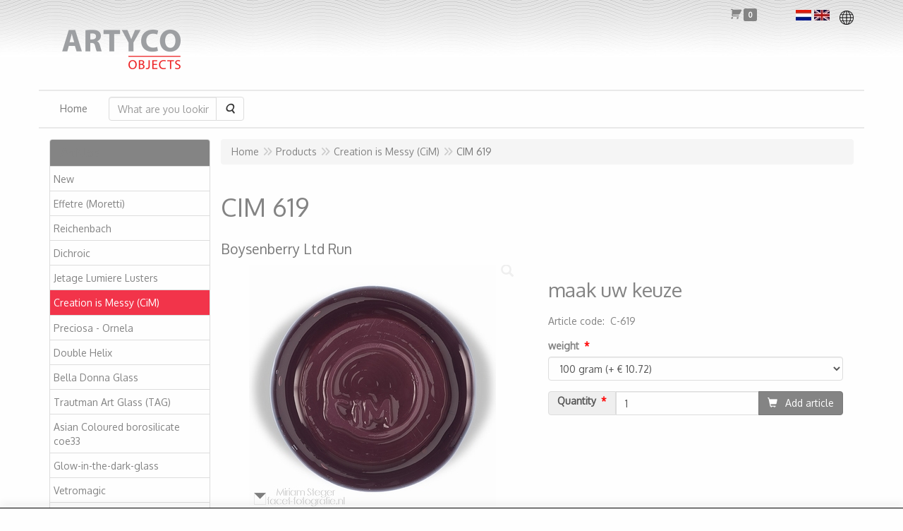

--- FILE ---
content_type: text/html; charset=UTF-8
request_url: https://www.artyco.nl/en/creation-is-messy-cim/cim-619/a-4317-35
body_size: 11134
content:
<!DOCTYPE html>
<html lang="en">
    <head>
        <base href="https://www.artyco.nl/"
              data-url=""
              data-routing="/js/routing.json"
        />
        <meta name="viewport" content="width=device-width, initial-scale=1">
        <meta charset="utf-8" >
        
                    <meta name="author" content="Stefanie Neeskens" />
                    <meta name="keywords" content="CIM, 619, C-619, Boysenberry, Ltd, Run" />
                    <meta name="description" content="Boysenberry Ltd Run" />
                    <meta name="rating" content="general" />
                    <meta name='generator' content='LogiVert 8.19.0.5; Equinoxe 10.5.33' />
        
        <title>CIM 619</title>

        <!-- Load scripting -->
                                    <script>
    window.dataLayer = window.dataLayer || [];
    window.dataLayer.enableGA4Ecommerce = false;
</script>
                            <script src="/js/api.min.js?h=9a8857d6"></script>
                            <script>
document.addEventListener('DOMContentLoaded', function(el) {
    window.api = new Api("Mzg0MDI2NjY5ODg5NjY6bEZuSUlYRWx6N09sTDRhNEMwbg==", "https://www.artyco.nl");
});
</script>
                    
        <script src="/js/plugins.min.js?h=bb38a032" id="pluginScripts"></script>
        <script src="/js/early_scripts.min.js?h=2ebe7f84" id="earlyScripts"></script>

        <script>
            // Epsilon Polyfill for IE
            if (Number.EPSILON === undefined) {
                Number.EPSILON = Math.pow(2, -52);
            }
            // Number Formatting
            Math.toDisplay = function (val, precision, force_sign) {
                if (typeof force_sign === 'undefined') {
                    force_sign = false;
                }

                if (typeof precision === "undefined") {
                    precision = 2;
                }

                if(isNaN(val) || typeof val !== "number") {
                    return false;
                }

                val = val + (1E3 * Number.EPSILON);
                var str = val.toFixed(precision);
                var decpoint = str.indexOf('.');

                str = str.replace('.', '.');

                for(var i = (decpoint - 3); i > 0; i = i - 3) {
                    str = str.slice(0, i) + ',' + str.slice(i);
                }

                if(force_sign && val > 0) {
                    str = "+" + str;
                }

                return str;
            }

            Math.toPrice = function(val, force_sign) {
                if(typeof force_sign === 'undefined') {
                    force_sign = false;
                }
                var price = "";

                if(val === 0) {
                    price = "Free";
                } else {
                    if(force_sign && val > 0) {
                        price = "+";
                    } else if(val < 0) {
                        price = "-";
                    }
                    price += "€ ";
                    price += Math.toDisplay(Math.abs(val), 2);
                }

                return price;
            }
            window.main_root = "https://www.artyco.nl/";

        </script>

        <link rel="stylesheet" href="/assets/base.css?h=676cf9a1" />

        <link rel="stylesheet" href="/assets/theme.css?h=e4afb392" />
        <link rel="icon" type="image/x-icon" href="/favicon.ico?h=cb2efcea" />    <script src="https://www.google.com/recaptcha/api.js?onload=recaptchaOnload&render=explicit" async defer onerror="document.getElementsByTagName('html')[0].classList.add('no-captcha')"></script></head>
    <body data-sticky-container>
        
                    <header>
    <div class="logo-top">
        <div class="container">
            <div class="logo-container">
                <a href="/en/">
                    <img src="/images/cb_17en.png?h=69bc7170" alt="Logo Artyco, order your glass supplies online"/>                </a>
            </div>
            <div class="pull-right hidden-xs">
                    <ul class="nav navbar-nav  " data-sm-skip="data-sm-skip">
            <li class="menu_cart ">
        <a href="/en/cart/" data-mode="articles">
    <i class="cart"></i><span class="amount label label-primary articles">0</span></a>
            </li>
    <li class="menu_language_selection  dropdown">
            <ul class="language-selection">
                    <li>
                <a href="/nl/creation-is-messy-cim/cim-619/a-4317-35">
                    <img src="/images/NL_sflag.jpg?h=3bea33a3" alt="Dutch" />
                </a>
            </li>
                    <li>
                <a href="/en/creation-is-messy-cim/cim-619/a-4317-35">
                    <img src="/images/EN_sflag.jpg?h=6b7c0db3" alt="English" />
                </a>
            </li>
            </ul>

            <div class="region-selection">
            <label for="menu_region_select">
                <img src="/images/region-select.png?version=KxvWkV" alt="My Shopping Region">
            </label>
            <div>
                <select id="menu_region_select" name="menu_region_select" class="form-control">
                                            <option value="NL" >
                            Netherlands
                        </option>
                                            <option value="AT" >
                            Austria
                        </option>
                                            <option value="BE" >
                            Belgium
                        </option>
                                            <option value="BG" >
                            Bulgaria
                        </option>
                                            <option value="HR" >
                            Croatia
                        </option>
                                            <option value="CY" >
                            Cyprus
                        </option>
                                            <option value="CZ" >
                            Czechia
                        </option>
                                            <option value="DK" >
                            Denmark
                        </option>
                                            <option value="EE" >
                            Estonia
                        </option>
                                            <option value="FI" >
                            Finland
                        </option>
                                            <option value="FR" >
                            France
                        </option>
                                            <option value="DE" >
                            Germany
                        </option>
                                            <option value="GR" >
                            Greece
                        </option>
                                            <option value="HU" >
                            Hungary
                        </option>
                                            <option value="IE" >
                            Ireland
                        </option>
                                            <option value="IT" >
                            Italy
                        </option>
                                            <option value="LV" >
                            Latvia
                        </option>
                                            <option value="LT" >
                            Lithuania
                        </option>
                                            <option value="LU" >
                            Luxembourg
                        </option>
                                            <option value="MT" >
                            Malta
                        </option>
                                            <option value="MC" >
                            Monaco
                        </option>
                                            <option value="PL" >
                            Poland
                        </option>
                                            <option value="PT" >
                            Portugal
                        </option>
                                            <option value="RO" >
                            Romania
                        </option>
                                            <option value="SK" >
                            Slovakia
                        </option>
                                            <option value="SI" >
                            Slovenia
                        </option>
                                            <option value="ES" >
                            Spain
                        </option>
                                            <option value="SE" >
                            Sweden
                        </option>
                                            <option value="AD" >
                            Andorra
                        </option>
                                            <option value="AR" >
                            Argentina
                        </option>
                                            <option value="AW" >
                            Aruba
                        </option>
                                            <option value="AU" >
                            Australia
                        </option>
                                            <option value="BQ" >
                            Caribbean Netherlands
                        </option>
                                            <option value="BA" >
                            Bosnia &amp; Herzegovina
                        </option>
                                            <option value="BR" >
                            Brazil
                        </option>
                                            <option value="CA" >
                            Canada
                        </option>
                                            <option value="IC" >
                            Canary Islands
                        </option>
                                            <option value="GE" >
                            Georgia
                        </option>
                                            <option value="XU" >
                            United Kingdom (excluding Northern Ireland)
                        </option>
                                            <option value="GL" >
                            Greenland
                        </option>
                                            <option value="GP" >
                            Guadeloupe
                        </option>
                                            <option value="IL" >
                            Israel
                        </option>
                                            <option value="NZ" >
                            New Zealand
                        </option>
                                            <option value="NO" >
                            Norway
                        </option>
                                            <option value="RU" >
                            Russia
                        </option>
                                            <option value="CH" >
                            Switzerland
                        </option>
                                            <option value="RS" >
                            Serbia
                        </option>
                                            <option value="ZA" >
                            South Africa
                        </option>
                                            <option value="SR" >
                            Suriname
                        </option>
                                            <option value="TR" >
                            Türkiye
                        </option>
                                            <option value="UA" >
                            Ukraine
                        </option>
                                            <option value="US" >
                            United States
                        </option>
                                    </select>
            </div>
        </div>
    
            </li>

    </ul>

            </div>
        </div>
    </div>
</header>
<div class="nav-top sticky-header ">
    <nav class="navbar">
        <div class="container">
            <div class="navbar-header">
                <div class="mobile-menu-navbar">
                        <ul class="nav navbar-nav  " data-sm-skip="data-sm-skip">
        
    </ul>

                </div>
                <button type="button" class="navbar-toggle collapsed" data-toggle="collapse" data-target="#topmenu"
                        aria-expanded="false">
                    <span class="sr-only">Menu</span>
                    <span class="icon-bar"></span>
                    <span class="icon-bar"></span>
                    <span class="icon-bar"></span>
                </button>
            </div>

            <div class="collapse navbar-collapse" id="topmenu">
                <div class="mobile-menu-addon">
                        <ul class="nav navbar-nav  " >
            <li class="menu_language_selection  dropdown">
            <ul class="language-selection">
                    <li>
                <a href="/nl/creation-is-messy-cim/cim-619/a-4317-35">
                    <img src="/images/NL_sflag.jpg?h=3bea33a3" alt="Dutch" />
                </a>
            </li>
                    <li>
                <a href="/en/creation-is-messy-cim/cim-619/a-4317-35">
                    <img src="/images/EN_sflag.jpg?h=6b7c0db3" alt="English" />
                </a>
            </li>
            </ul>

            <div class="region-selection">
            <label for="menu_region_select">
                <img src="/images/region-select.png?version=KxvWkV" alt="My Shopping Region">
            </label>
            <div>
                <select id="menu_region_select" name="menu_region_select" class="form-control">
                                            <option value="NL" >
                            Netherlands
                        </option>
                                            <option value="AT" >
                            Austria
                        </option>
                                            <option value="BE" >
                            Belgium
                        </option>
                                            <option value="BG" >
                            Bulgaria
                        </option>
                                            <option value="HR" >
                            Croatia
                        </option>
                                            <option value="CY" >
                            Cyprus
                        </option>
                                            <option value="CZ" >
                            Czechia
                        </option>
                                            <option value="DK" >
                            Denmark
                        </option>
                                            <option value="EE" >
                            Estonia
                        </option>
                                            <option value="FI" >
                            Finland
                        </option>
                                            <option value="FR" >
                            France
                        </option>
                                            <option value="DE" >
                            Germany
                        </option>
                                            <option value="GR" >
                            Greece
                        </option>
                                            <option value="HU" >
                            Hungary
                        </option>
                                            <option value="IE" >
                            Ireland
                        </option>
                                            <option value="IT" >
                            Italy
                        </option>
                                            <option value="LV" >
                            Latvia
                        </option>
                                            <option value="LT" >
                            Lithuania
                        </option>
                                            <option value="LU" >
                            Luxembourg
                        </option>
                                            <option value="MT" >
                            Malta
                        </option>
                                            <option value="MC" >
                            Monaco
                        </option>
                                            <option value="PL" >
                            Poland
                        </option>
                                            <option value="PT" >
                            Portugal
                        </option>
                                            <option value="RO" >
                            Romania
                        </option>
                                            <option value="SK" >
                            Slovakia
                        </option>
                                            <option value="SI" >
                            Slovenia
                        </option>
                                            <option value="ES" >
                            Spain
                        </option>
                                            <option value="SE" >
                            Sweden
                        </option>
                                            <option value="AD" >
                            Andorra
                        </option>
                                            <option value="AR" >
                            Argentina
                        </option>
                                            <option value="AW" >
                            Aruba
                        </option>
                                            <option value="AU" >
                            Australia
                        </option>
                                            <option value="BQ" >
                            Caribbean Netherlands
                        </option>
                                            <option value="BA" >
                            Bosnia &amp; Herzegovina
                        </option>
                                            <option value="BR" >
                            Brazil
                        </option>
                                            <option value="CA" >
                            Canada
                        </option>
                                            <option value="IC" >
                            Canary Islands
                        </option>
                                            <option value="GE" >
                            Georgia
                        </option>
                                            <option value="XU" >
                            United Kingdom (excluding Northern Ireland)
                        </option>
                                            <option value="GL" >
                            Greenland
                        </option>
                                            <option value="GP" >
                            Guadeloupe
                        </option>
                                            <option value="IL" >
                            Israel
                        </option>
                                            <option value="NZ" >
                            New Zealand
                        </option>
                                            <option value="NO" >
                            Norway
                        </option>
                                            <option value="RU" >
                            Russia
                        </option>
                                            <option value="CH" >
                            Switzerland
                        </option>
                                            <option value="RS" >
                            Serbia
                        </option>
                                            <option value="ZA" >
                            South Africa
                        </option>
                                            <option value="SR" >
                            Suriname
                        </option>
                                            <option value="TR" >
                            Türkiye
                        </option>
                                            <option value="UA" >
                            Ukraine
                        </option>
                                            <option value="US" >
                            United States
                        </option>
                                    </select>
            </div>
        </div>
    
            </li>
    <li class="menu_cart ">
        <a href="/en/cart/" data-mode="articles">
    <i class="cart"></i><span class="amount label label-primary articles">0</span></a>
            </li>
    <li class="menu_my_account ">
        <a href="/en/login"
   class="dropdown-toggle" data-toggle="dropdown" role="button"
   aria-haspopup="true"
   aria-expanded="false">
    <span class="lbl">Login</span>
    <span class="caret"></span></a>
                    <ul class="dropdown-menu">
                    <li class="">
            
                                    
<form method="post" action="/en/login">
    <div class="form-group"><label class="control-label required" for="_username">Login name</label><input type="text" id="_username" name="_username" required="required" class="form-control form-control" /><p class="help-block"></p>
    </div>
    <div class="form-group"><label class="control-label required" for="_password">Password</label><input type="password" id="_password" name="_password" required="required" class="form-control form-control" /><p class="help-block"></p>
    </div>
    <div class="form-group"><input type="text" id="emailAddress" name="emailAddress" class="form-extrahiddenfield form-control" /><p class="help-block"></p>
    </div>

            <button type="submit" name="loginSubmit" class="btn btn-primary">Login</button>
                <input type="hidden" name="_target_path" value="https://www.artyco.nl/en/creation-is-messy-cim/cim-619/a-4317-35" />
        <input type="hidden" name="_csrf_token" value="2.AI9jeJCyEfy7qBt9ySiLxs8v3HSddnsLvNR7gZ5Ovso.NOoxPcXfTqXy7XdOqn75nqV3qkPKEx1Dz5I27s0Z954w7jcCo_xak8nESg" />
</form>

            </li>
    <li class="">
        <a href="/en/register"
   >
    <span class="lbl">Register</span>
    </a>
            </li>
    <li class="">
        <a href="/en/password/forgotten"
   >
    <span class="lbl">Forgot password?</span>
    </a>
            </li>

            </ul>
            </li>

    </ul>

                </div>
                    <ul class="nav navbar-nav  " >
            <li class="menu_homepage ">
        <a href="/en/"
   >
    <span class="lbl">Home</span>
    </a>
            </li>
    <li class="menu_search_widget ">
        <form action="/en/search" method="get" class="navbar-form menu_search_widget ">
    <div class="input-group">
        <input type="search"
                id="search_query"
                placeholder="What are you looking for?"
                name="query"
                class="form-control"
                                data-suggest=""
                autocomplete="off">
        <span class="input-group-btn">
            <button type="submit" class="btn btn-default">
                <i class="fa fa-search"></i>
                <span class="sr-only">Search</span>
            </button>
        </span>
    </div>
</form>

            </li>

    </ul>

            </div>
        </div>
    </nav>
</div>

        <div id="alert-wrapper">
        <div class="container" id="alert-container">
        <!-- This container is in use to display AJAX-triggered Alert messages -->
        </div>
    </div>

    <div class='container article_show' id="main">
            <div class="sidebar left" layout="1">
                    <div class="widget widget_catalog" type="catalog" >
            <div class="panel panel-default">
                                    <div class="panel-heading">
                        <h4 class="panel-title">Articles</h4>
                    </div>
                                <div class="list-group list-group-root">
            <a href="/en/new/g-74"
           class="list-group-item ">
            New
        </a>

                    <a href="/en/effetre-moretti/g-8"
           class="list-group-item ">
            Effetre (Moretti)
        </a>

                    <a href="/en/reichenbach/g-48"
           class="list-group-item ">
            Reichenbach
        </a>

                    <a href="/en/dichroic/g-91"
           class="list-group-item ">
            Dichroic
        </a>

                    <a href="/en/jetage-lumiere-lusters/g-92"
           class="list-group-item ">
            Jetage Lumiere Lusters
        </a>

                    <a href="/en/creation-is-messy-cim/g-35"
           class="list-group-item active">
            Creation is Messy (CiM)
        </a>

                    <a href="/en/preciosa-ornela/g-76"
           class="list-group-item ">
            Preciosa - Ornela
        </a>

                    <a href="/en/double-helix/g-36"
           class="list-group-item ">
            Double Helix
        </a>

                    <a href="/en/bella-donna-glass/g-84"
           class="list-group-item ">
            Bella Donna Glass
        </a>

                    <a href="/en/trautman-art-glass-tag/g-53"
           class="list-group-item ">
            Trautman Art Glass (TAG)
        </a>

                    <a href="/en/asian-coloured-borosilicate-coe33/g-77"
           class="list-group-item ">
            Asian Coloured borosilicate coe33
        </a>

                    <a href="/en/glow-in-the-dark-glass/g-51"
           class="list-group-item ">
            Glow-in-the-dark-glass
        </a>

                    <a href="/en/vetromagic/g-61"
           class="list-group-item ">
            Vetromagic
        </a>

                    <a href="/en/valcox/g-78"
           class="list-group-item ">
            ValCox
        </a>

                    <a href="/en/fuming/g-85"
           class="list-group-item ">
            Fuming
        </a>

                    <a href="/en/bead-annealing-kilns/g-10"
           class="list-group-item ">
            Bead Annealing Kilns
        </a>

                    <a href="/en/torches/g-11"
           class="list-group-item ">
            Torches
        </a>

                    <a href="/en/graphite-tools/g-57"
           class="list-group-item ">
            Graphite tools
        </a>

                    <a href="/en/grinding-polishing/g-12"
           class="list-group-item ">
            Grinding / Polishing
        </a>

                    <a href="/en/mandrels/g-19"
           class="list-group-item ">
            Mandrels
        </a>

                    <a href="/en/bead-release/g-58"
           class="list-group-item ">
            Bead release
        </a>

                    <a href="/en/protection-glasses/g-18"
           class="list-group-item ">
            Protection Glasses
        </a>

                    <a href="/en/tools/g-13"
           class="list-group-item ">
            Tools
        </a>

                    <a href="/en/beadliner/g-49"
           class="list-group-item ">
            Beadliner
        </a>

                    <a href="/en/sandblowing/g-73"
           class="list-group-item ">
            Sandblowing
        </a>

                    <a href="/en/gift-voucher/g-52"
           class="list-group-item ">
            Gift Voucher
        </a>

                    <a href="/en/chemicals/g-14"
           class="list-group-item ">
            Chemicals
        </a>

                    <a href="/en/enamels-powders/g-42"
           class="list-group-item ">
            Enamels / powders
        </a>

                    <a href="/en/zirconia-s-cz/g-43"
           class="list-group-item ">
            Zirconia`s - CZ
        </a>

                    <a href="/en/changeabele-stainless-steel-rings/g-87"
           class="list-group-item ">
            Changeabele stainless steel rings
        </a>

                    <a href="/en/beadhoppers-systems/g-89"
           class="list-group-item ">
            Beadhoppers systems
        </a>

                    <a href="/en/-/g-94"
           class="list-group-item ">
            -
        </a>

                    <a href="/en/sunset/g-69"
           class="list-group-item ">
            Sunset
        </a>

                    <a href="/en/interchangeable-bead-pendents/g-27"
           class="list-group-item ">
            Interchangeable bead pendents
        </a>

                    <a href="/en/wine-bottle-stopper/g-30"
           class="list-group-item ">
            Wine bottle stopper
        </a>

                    <a href="/en/electroforming/g-47"
           class="list-group-item ">
            Electroforming
        </a>

                    <a href="/en/silver-gold-etc/g-38"
           class="list-group-item ">
            Silver-Gold-etc.
        </a>

            </div>

            </div>
        </div>
             
    </div>

        
        <div id="content">
            <div>    <div id="breadcrumb_container">
                    <ol class="breadcrumb back internal"><li><a href="javascript:history.back()">Back</a></li></ol>                <ol class="breadcrumb" itemscope itemtype="http://schema.org/BreadcrumbList"><li itemprop="itemListElement" itemscope itemtype="http://schema.org/ListItem"
                        ><a href="/en/"
                       itemprop="item"                    ><span itemprop="name">Home</span></a><meta itemprop="position" content="1" /></li><li itemprop="itemListElement" itemscope itemtype="http://schema.org/ListItem"
                        ><a href="/en/catalog"
                       itemprop="item"                    ><span itemprop="name">Products</span></a><meta itemprop="position" content="2" /></li><li itemprop="itemListElement" itemscope itemtype="http://schema.org/ListItem"
                        ><a href="/en/creation-is-messy-cim/g-35"
                       itemprop="item"                    ><span itemprop="name">Creation is Messy (CiM)</span></a><meta itemprop="position" content="3" /></li><li itemprop="itemListElement" itemscope itemtype="http://schema.org/ListItem"
                        class="active"><span itemprop="name">CIM 619</span><meta itemprop="position" content="4" /></li></ol>
    </div>
</div>
                            <div class='lv_article' itemscope itemtype="https://schema.org/Product">
        <form name="article_order_form" method="post" action="/en/cart/add?id=4317">

                    <div class="article-header">
<h1>
    <span itemprop="name">CIM 619</span>
</h1>

<h2>
    <small>
        <span id="measure"></span>
        <span id="specification">Boysenberry Ltd Run</span>
    </small>
</h2>

</div>
        
        <div class="article_img">
                                        <span class="badge"></span>
            
                            <div id="slider-container">
            <div id="image-container">
            <div class="image">
                <img src="https://www.artyco.nl/data/articles/images/big/b_4317.jpg?h=37ee6018"
                     data-mfp-src="https://www.artyco.nl/data/articles/images/zoom/m_4317.jpg?h=993f7dcb"
                     itemprop="image" alt="CIM 619"/>
            </div>
                    </div>
                                </div>
                    </div>

        <div class="summary">
                                            <div itemprop="offers" itemscope itemtype="http://schema.org/Offer">
    <link itemprop="url" href="https://www.artyco.nl/en/creation-is-messy-cim/cim-619/a-4317-35" />
        <div class="price">
                    <span id="articlePrice" class="main_price">make your choice</span>
        
        
            </div>
</div>

            
                                            
                    <span id="artCodes">
        <span class="lbl">Article code</span>:&nbsp;
        <span class="artcode1" itemprop="productID">C-619</span>
            </span>
    <br/>
<span class="sr-only" itemprop="sku">200000004317</span>
            
                        

                        
                        

                        


                        


            
                                
    
    
    <div class="orderBox">
        <input type="hidden" id="article_order_form_id" name="article_order_form[id]" class="id" data-id="4317" value="4317" />
        
                    <div class="options">
                                <div class="option-container">
                                    <div class="form-group"><label class="control-label required" for="article_order_form_option_4317_1">weight</label><select id="article_order_form_option_4317_1" name="article_order_form[option_4317_1]" data-option="option_4317_1" option="option_4317_1" ref="option_4317_1" class="article-option form-control" placeholder="weight"><option value="100 gram"  data-price-each="10.71999984" id="choice_4317_1_3572">100 gram (+ € 10.72)</option><option value="250 gram"  data-price-each="25.51000045" id="choice_4317_1_3573">250 gram (+ € 25.51)</option></select><p class="help-block"></p>
    </div>
        </div>
                                                    <div class="modal fade" id="optionPopup" aria-labelledby="optionPopupLabel" role="dialog">
        <div class="modal-dialog" role="document">
            <div class="modal-content">
                <div class="modal-header">
                    <button type="button" class="close" data-dismiss="modal" aria-label="Close">
                        <span aria-hidden="true">&times;</span>
                    </button>
                    <h4 class="modal-title" id="optionPopupLabel">Modal title</h4>
                </div>
                <div class="modal-body">

                </div>
                <div class="modal-footer">
                    <button type="button" class="btn btn-default" data-dismiss="modal">Cancel</button>
                    <button type="button" class="btn btn-primary">OK</button>
                </div>
            </div>
        </div>
    </div>
</div>
        
                                    <div class="input-group order-button-row">
                                            <span class="input-group-addon hidden-xs">
                            <label class="control-label required" for="article_order_form_quantity">Quantity</label>
                        </span>
                                        <input type="text" id="article_order_form_quantity" name="article_order_form[quantity]" required="required" class="prod_qty form-control" step="1" min="1" data-min-amount="1" max="999999999" data-max-amount="999999999" value="1" />
                                            <span class="input-group-btn">
                                                                <button type="submit" id="article_order_form_orderbutton" name="article_order_form[orderbutton]" class="addtocart btn btn-primary btn">
        <span>Add article</span>
    </button>
                                                                                                            </span>
                                    </div>
            
            <div class="btn-toolbar">
                
                            </div>
            </div>
            
                    </div>

        <div class="details">
                                                                    
                            
                        

            
                                            
                
            
            
                        

                                            
            
            
                        
        </div>

        <div style="display: none">
            <input type="hidden" id="article_order_form__token" name="article_order_form[_token]" value="39608.JOH9ESReHMZZcUOg-btFnG7iPsz7Bw8mjKgA04S3YS8.EtbMZXRpbKMpOCLJmu4B117USL-KNHUUvNxkhOXfOHpiopN1T2x5jC1GCg" />
        </div>
        </form>

        <div class="modal fade restock-modal" role="dialog" id="restock_modal">
    <div class="modal-dialog" role="document">
        <div class="modal-content">
            <div class="modal-header">
                <button class="close"
                    aria-label="Close"
                    data-dismiss="modal"
                    type="button">
                    <span aria-hidden="true">&times;</span>
                </button>
                <h4 class="modal-title">
                    Keep me informed
                </h4>
            </div>
            <div class="modal-body">
                <p>Unfortunately, this product is currently sold out. Leave your E-mail Address and we will inform you when this product is back in stock.</p>

                                    <form name="restock" method="post">
                        <div class="form-group"><label class="control-label required" for="restock_email">E-mail</label><input type="email" id="restock_email" name="restock[email]" required="required" class="form-control" /><p class="help-block"></p>
    </div><div class="form-group"><label class="hideDefault control-label required" for="restock_captcha">Captcha</label>    <div class="g-recaptcha" data-theme="light" data-size="invisible"
             data-type="image" data-sitekey="6LfOt7oUAAAAABy-xQSPR0rjBppQLmOrFVPlDpnn" data-callback="onReCaptchaSuccess" data-badge="inline"></div><div class="recaptcha-unavailable alert alert-warning">The Captcha check cannot be loaded</div><noscript><div style="width: 302px; height: 352px;"><div style="width: 302px; height: 352px; position: relative;"><div style="width: 302px; height: 352px; position: absolute;"><iframe src="https://www.google.com/recaptcha/api/fallback?k=6LfOt7oUAAAAABy-xQSPR0rjBppQLmOrFVPlDpnn"
                                style="width: 302px; height:352px; border-style: none; overflow: hidden;"
                        ></iframe></div><div style="width: 250px; height: 80px; position: absolute; border-style: none; bottom: 21px; left: 25px; margin: 0; padding: 0; right: 25px;"><textarea id="restock_captcha" name="captcha"
                                    class="g-recaptcha-response"
                                    style="width: 250px; height: 80px; border: 1px solid #c1c1c1; margin: 0; padding: 0; resize: none;"
                          ></textarea></div></div></div></noscript><p class="help-block"></p>
    </div><button type="submit" class="btn btn-primary">Keep me informed</button>
                    <input type="hidden" id="restock_id" name="restock[id]" /><input type="hidden" id="restock_locale" name="restock[locale]" /><input type="hidden" id="restock__token" name="restock[_token]" value="7ca59902614e34dbd524e.VJ9lj-dzA6V7IBG-OmCHNCfUvJwMytPdE3K2JuHyizM.OdEkurBETskrdFvaYzTrBWau8cghjKWEKkrZENC_-wYm8T35oBA010p3RA" /></form>
                            </div>
        </div>
    </div>
</div>

<script>
    $('#restock_modal').on('show.bs.modal', function(event) {
        let button = $(event.relatedTarget);
        let id = button.attr('data-id');
        let modal = $(this);
        modal.find('input[name="restock[id]"]').val(id);
        modal.find('form[name="restock"]').attr('action', Routing.generate('article_restock', {
            'id': id
        }));

        let locale = $('html').attr('lang');
        modal.find('input[name="restock[locale]"]').val(locale);
        modal.find('input[name="restock[email]"]').on('input', function() {
            modal.find('button').prop('disabled', false);
        })
    });

    $('form[name="restock"]').on('submit', function(event) {
        if(event.isDefaultPrevented) {
            return;
        }

        if($(this).find('.g-recaptcha[data-size="invisible"]').length > 0 || $(this).find('.h-recaptcha[data-size="invisible"]').length > 0) {
          // If there's a Hidden Captcha in this form, the Captcha Validation will trigger form submission, causing a redirect,
          // instead of the AJAX update.
          return;
        }

        event.preventDefault();
        $(this).find('button[type="submit"]').prop('disabled', true);

        let modal_body = $(this).closest('.modal-body');
        let email = $(this).find('input[name="restock[email]"]').val();

        // Clean up old alerts
        modal_body.find('.alert').each(function() { $(this).remove(); });
        modal_body.find('.help-block.feedback').remove();
        modal_body.find('.has-feedback.has-error').removeClass('has-feedback has-error');

        $.post($(this).attr('action'), $(this).serialize())
          .done(function(response) {
              let alert = $('<div>');
              alert.addClass('alert alert-success notification notification-success')
                .text(Translator.trans('article.restock.success', {
                    'email': email
                }, 'messages'))
                .prependTo(modal_body)
              ;
          })
          .fail(function(xhr) {
              let response = xhr.responseJSON;

              let text = '';
              for(let i = 0; i < response.errors.length; i++) {
                  if(null !== response.errors[i].field) {
                      let field = modal_body.find('input[name="restock[' + response.errors[i].field + ']"');
                      field.closest('.form-group')
                        .addClass('has-feedback has-error')
                        .append('<p class="help-block feedback">' + response.errors[i].message + '</p>');
                  } else {
                      if(text.length > 0) {
                          text += '<br />';
                      }
                      text += response.errors[i].message;
                  }
              }

              if(text.length > 0) {
                  let alert = $('<div>');
                  alert.addClass('alert alert-danger notification notification-danger')
                    .html(text)
                    .prependTo(modal_body);
              }

              $(modal_body).find('button[type="submit"]').prop('disabled', false);
          });
    });
</script>
    </div>
        </div>
    </div>

            <footer id="nav-footer">
    </footer>
    
    <div id="backdrop"></div>

        <div id="cart-popup" class="modal fade" aria-labelledby="cartTitle" role="dialog">
    <div class="modal-dialog modal-lg" role="document">
        <div class="modal-content" id="cart">
            <div class="modal-header">
                <button class="close"
                    aria-label="Close"
                    data-dismiss="modal"
                    type="button">
                    <span aria-hidden="true">&times;</span>
                </button>
                <h4 class="modal-title" id="cartTitle">
                    <a href="/en/cart/">Shopping cart</a>
                </h4>
            </div>
            <div class="modal-body">
                <div id="cart-messages">
    <div v-for="(messages, level) in flashes">
        <div v-for="message in messages"
            v-bind:class="'alert alert-'+level"
            v-html="message"></div>
    </div>
</div>
<div class="cart" v-if="cart.total_items > 0">
    <table v-for="(articles, bag) in cart.bags"
        v-bind:data-bag="bag"
        class="table table-striped cart-table vue-cart">
        <thead v-if="bag === 'subscriptions'">
        <th class="actions"></th>
        <th class="qty">Quantity</th>
        <th class="product">Article</th>
        <th class="price">Starting price</th>
        <th class="price price-recurring">After that</th>
        <th class="period">Period</th>
        <th class="total">Total</th>
        </thead>
        <thead v-else>
        <th class="actions"></th>
        <th class="qty">Quantity</th>
        <th class="product">Article</th>
        <th class="price">Unit price</th>
        <th class="total">Total</th>
        </thead>
        <tbody class="cart-items">
        <tr class="cart-item"
            v-for="(article, cart_line) in articles"
            v-bind:data-min="article.min_qty"
            v-bind:data-max="article.max_qty"
            v-bind:data-step="article.step_size"
            v-bind:data-precision="article.step_precision"
            v-bind:data-bag="bag"
            v-bind:data-cartKey="cart_line">
            <td class="actions">
                <button type="button"
                    class="cart-increase"
                    title="Add"
                    v-show="bag !=='gifts'"
                    v-on:click="add"
                    v-bind:disabled="article.max_qty<=article.quantity">
                    <span class="sr-only">Add</span>
                    <span class="fa fa-plus"></span>
                </button>
                <button type="button"
                    class="cart-decrease"
                    title="Delete"
                    v-show="bag !=='gifts'"
                    v-on:click="remove"
                    v-bind:disabled="article.min_qty>=article.quantity">
                    <span class="sr-only">Delete</span>
                    <span class="fa fa-minus"></span>
                </button>
                <button type="button"
                    class="cart-remove"
                    title="Clear"
                    v-on:click="remove_all">
                    <span class="sr-only">Clear</span>
                    <span class="fa fa-trash"></span>
                </button>
            </td>
            <td class="qty">
                <span class="prod-qty" v-text="article.quantity"></span>
            </td>
            <td class="product">
                <div class="thumb" v-if="include_images && article.pictures
                                && (article.pictures.mini || article.pictures.small) ">
                    <img v-bind:alt="article.description" v-bind:src="article.pictures.mini"
                         v-if="article.pictures.mini"/>
                    <img v-bind:alt="article.description" v-bind:src="article.pictures.small"
                         v-else/>
                </div>
                <div class="prodData">
                    <!-- Product Data -->
                    <a v-bind:href="article.permalink" v-text="article.description"></a><br/>
                    <span class="measure" v-text="article.measure" v-if="article.measure"></span>
                    <br v-if="article.measure"/>

                    <!-- Selected Options -->
                    <div class="options">
                        <div class="option"
                            v-for="option in article.options"
                            v-if="option.value !==null">
                            <span class="option name">
                                <strong v-text="option.label + ':'"></strong>
                                <span v-text="option.value"></span>
                            </span>
                            <span class="option total small"
                                v-text="'(' + Math.toPrice(option.prices.each, true) + ')'"
                                v-if="option.price"></span>
                        </div>
                    </div>

                    <!-- Cart Text -->
                    <div class="cartText" v-if="article.cartText" v-html="article.cartText"></div>

                    <!-- Small Order Premium -->
                    <div class="premium" v-if="article.premium && article.premium.applied">
                        <span v-text="Translator.trans('article.price.small_order_surplus', {'count': article.premium.quantity }, 'messages') + ':'"></span>
                        <span class="total small" v-text="Math.toPrice(article.premium.price)"></span>
                    </div>

                    <!-- "Eenmalige" Optiemeerprijzen -->
                    <div class="premium" v-if="typeof article.price_once !== 'undefined' && article.price_once != 0">
                        <span v-text="Translator.trans('article.price.once.surplus')"></span>
                        <span class="total small" v-text="Math.toPrice(article.price_once, true)"></span>
                    </div>

                    <!-- Messages -->
                    <div class="messages" v-if="article.messages">
                        <div v-for="message in article.messages"
                            v-bind:class="'alert alert-'+message.level"
                            v-text="Translator.trans(message.message, message.data)">
                        </div>
                    </div>
                    <div class="visible-xs">
                        <!-- Todo -->
                        <strong>Quantity</strong>:
                        <span class="prod-qty" v-text="article.quantity"></span>
                        <div class="actions">
                            <button type="button"
                                class="cart-increase"
                                title="Add"
                                v-show="bag !=='gifts'"
                                v-on:click="add"
                                v-bind:disabled="article.max_qty<=article.quantity">
                                <span class="sr-only">Add</span>
                                <span class="fa fa-plus"></span>
                            </button>
                            <button type="button"
                                class="cart-decrease"
                                title="Delete"
                                v-show="bag !=='gifts'"
                                v-on:click="remove"
                                v-bind:disabled="article.min_qty>=article.quantity">
                                <span class="sr-only">Delete</span>
                                <span class="fa fa-minus"></span>
                            </button>
                            <button type="button"
                                class="cart-remove"
                                title="Clear"
                                v-on:click="remove_all">
                                <span class="sr-only">Clear</span>
                                <span class="fa fa-trash"></span>
                            </button>
                        </div>
                    </div>
                </div>
            </td>
            <td class="price">
                <span class="amt" v-text="Math.toPrice(article.unit_price)"></span>
                <strong v-if="bag === 'gifts'">(Gift)</strong>
            </td>
            <td class="price price-recurring" v-if="bag === 'subscriptions'">
                <span class="amt" v-text="Math.toPrice(article.subscription_recurring_price)"></span>
            </td>
            <td class="period"
                v-if="bag === 'subscriptions'"
                v-text="Translator.trans('article.period.'+article.subscription_period)"></td>
            <td class="total">
                <span class="amt" v-text="Math.toPrice(article.price)"></span>
            </td>
        </tr>
        </tbody>
    </table>


    <table class="table table-striped cart-table">
        <tfoot>
        <!-- Subtotal Row -->
        <tr class="subtotal">
            <td class="actions"></td>
            <td colspan="3">Subtotal</td>
            <td class="total">
                <span class="amt" v-text="Math.toPrice(cart.price)"></span>
            </td>
        </tr>

        <!-- Discount Row -->
        <tr class="discount" v-for="(discount,label) in cart.discounts" v-if="cart.discounts && label !== 'total'" v-bind:class="label">
            <td class="actions"></td>
            <td colspan="2"
                v-text="discount.label"></td>
            <td class="price" v-text="Math.toPrice(discount.price * -1)"></td>
            <td class="total"></td>
        </tr>
        <tr class="discount total" v-if="cart.discounts.total > 0">
            <td class="actions"></td>
            <td colspan="3" v-text="Translator.trans('price.your_discount')"></td>
            <td class="total" v-text="Math.toPrice(cart.discounts.total * -1)"></td>
        </tr>

        <!-- Ecotax Row (placeholder) -->
        <tr class="ecotax" v-for="ecotax in cart.ecotaxes" v-if="cart.ecotaxes">
            <td class="actions"></td>
            <td colspan="3" v-text="ecotax.name"></td>
            <td class="total">
                <span class="amt"
                    v-text="Math.toPrice(cart.incVat?ecotax.price_incvat:ecotax.price_exvat)"></span>
            </td>
        </tr>

        <!-- Cart Total Row -->
        <tr class="total">
            <td class="actions"></td>
            <td colspan="3">Total</td>
            <td class="total">
                <span class="amt" v-text="Math.toPrice(cart.total)"></span>
            </td>
        </tr>

        <!-- Informative Rows -->
        <tr class="vat-description">
            <td colspan="5" v-if="cart.incVat">*Prices include VAT</td>
            <td colspan="5" v-else>*Prices are exclusive of VAT</td>
        </tr>

        <tr class="weight" v-if="weight">
            <td colspan="4">Total weight</td>
            <td class="price">
                <span class="amt" v-text="Math.toDisplay(cart.weight)"></span>
                <span class="unit" v-text="weight"></span>
            </td>
        </tr>
        </tfoot>
    </table>
</div>
<div class="alert alert-warning" v-else>Your basket is empty</div>

                <div id="gifts" v-if="cart.availableGifts">
    <h4>Gifts list</h4>
    <div class="article-container grid">
                <div class="prod gift" v-for="article in cart.availableGifts" v-bind:data-aid="article.id">
            <div class="wrap">
                <a class="prod-link" v-bind:href="article.permalink">
                    <div class="img-container">
                        <img class="thumb"
                            v-if="article.pictures.small"
                            v-bind:src="article.pictures.small"
                            v-bind:alt="article.description"/>
                        <img class="thumb"
                            v-else-if="article.pictures.mini"
                            v-bind:src="article.pictures.mini"
                            v-bind:alt="article.description"/>
                    </div>
                    <h4><span class="prod-title" v-text="article.description"></span><br/>
                        <small class="prod-specification" v-text="article.specification"></small>
                    </h4>
                    <div class="price-container">
                        <span class="recommended"
                            v-if="article.recommended_price > article.unit_price
                            && typeof article.price_display === 'undefined'">
                            <span class="amt"
                                v-text="Math.toPrice(article.recommended_price)"></span>
                        </span>
                        <span class="price-display">
                            <span class="amt"
                                v-text="Math.toPrice(article.unit_price)"
                                v-if="typeof article.price_display === 'undefined'"></span>
                            <span v-else
                                class="amt"
                                v-text="article.price_display"></span>
                        </span>
                    </div>
                </a>
                <div class="btn-group proto-gift">
                    <a v-bind:href="article.permalink" class="btn btn-primary prod-link">
                    <span class="fa fa-info-circle"
                          data-toggle="tooltip"
                          data-position="top"
                          title="Details">
                    </span>
                    </a>
                                        <button type="button" class="btn btn-default btn-add" v-on:click="addGift" v-bind:data-aid="article.id">
                        <span class="fa fa-plus"
                            data-toggle="tooltip"
                            data-position="top"
                            title="Add"/></span>
                    </button>
                </div>
            </div>
        </div>
    </div>
</div>
            </div>
            <div class="modal-footer">
                <button type="button" data-dismiss="modal" class="btn btn-default">
                    Close
                </button>
                <a href="/en/cart/" class="btn btn-default">
                    Into shopping cart</a>
                <a href="/en/checkout"
                    class="btn btn-primary"
                    v-if="cart.canBeOrdered && cart.total_items > 0">
                    Order
                </a>
            </div>
        </div>
    </div>
</div>

    

    
                <div class="consent">
    <div class="container askConsent" style="display:none">
        <div class="h3">Welcome! This website uses cookies.</div>
        <div id="text">Welcome! This website uses cookies.Nice that you visit our site. Please indicate here which cookies we may place. The nescessary cookies do not collect personal data. The other cookies help us to improve the site and your visitor experience. They also help us to bring our products to your attention. Are you going for an optimally working website including all benefits? Then tick all the boxes!</div>
        <form method="POST" action="/privacy/set-consent">
            <div class="checkbox">
                <label>
                    <input type="checkbox" name="cookie_consent" checked disabled value="0"/>
                    Necessary
                </label>
            </div>
            <div class="checkbox">
                <label>
                    <input type="checkbox" name="cookie_consent" value="1"checked/>
                    Preferences
                </label>
            </div>
            <div class="checkbox">
                <label>
                    <input type="checkbox" name="cookie_consent" value="2"checked/>
                    Statistics
                </label>
            </div>
            <div class="checkbox">
                <label>
                    <input type="checkbox" name="cookie_consent" value="4"checked/>
                    Marketing
                </label>
            </div>
            <button type="button" id="saveConsent" class="pull-right btn btn-success">Save</button>
        </form>
        <script>
            window.updateGTMConsent = (callback) => {
                if (typeof callback === 'function') {
                    document.addEventListener('lv_consent_update', function(event) {
                        callback(event.consentValue);
                    });
                }
            }

            document.addEventListener('DOMContentLoaded', function () {
                let consent_form = $('div.consent').find('form');
                consent_form.find('button#saveConsent').on('click', function () {
                    let label = $(this).text();
                    $(this).html('<span class="fa fa-spin fa-spinner" id="spinner"></span>&nbsp;' + label);

                    // Get the Consent Value
                    let consent_value = 0;
                    $('input[name=cookie_consent]').filter(':checked').each((k, el) => {
                        consent_value += parseInt(el.value);
                    });

                    let event = new CustomEvent('lv_consent_update');
                    event.consentValue = consent_value;
                    document.dispatchEvent(event);

                    $.post(
                        Routing.generate('consent_set'),{
                            cookie_consent: consent_value
                        }
                    )
                        .done(function (response) {
                            if (typeof response.consent === "undefined") {
                                consent_form.prepend('<div class="alert alert-danger">'
                                    + Translator.trans('cookieconsent.prefs_error')
                                    + '</div>'
                                );
                            } else {
                                consent_form.prepend('<div class="alert alert-success">'
                                    + Translator.trans('cookieconsent.prefs_success')
                                    + '</div>'
                                );
                                $(this).text(label);
                                window.location.reload();
                            }
                        })
                        .always(function() {
                            $(this).siblings('span').remove();
                        });
                });
                $('div.consent').show();

                $('#toggleConsentDiv').on('click', function () {
                    $('div.consent > div').toggle();
                });

                $('#withdrawConsent').on('click', function () {
                    let event = new CustomEvent('lv_consent_update');
                    event.consentValue = 0;
                    document.dispatchEvent(event);

                    $.get(Routing.generate('consent_withdraw'));
                });
            });
        </script>
    </div>
</div>
        <script>
            WebFontConfig = {
                google: {families: ['Source+Sans+Pro:400,300,600,700:latin', 'Russo+One::latin']}
            };
            (function () {
                var wf = document.createElement('script');
                wf.src = ('https:' === document.location.protocol ? 'https' : 'http') +
                    '://ajax.googleapis.com/ajax/libs/webfont/1/webfont.js';
                wf.type = 'text/javascript';
                wf.async = 'true';
                var s = document.getElementsByTagName('script')[0];
                s.parentNode.insertBefore(wf, s);
            })();
        </script>

                    <script src="/js/app.min.js?h=9b8aee0f" async defer id="mainScripts"></script>

        <script src="/assets/theme.min.js?h=1afc1c19" async defer id="themeScripts"></script>
        </body>
</html>


--- FILE ---
content_type: text/html; charset=utf-8
request_url: https://www.google.com/recaptcha/api2/anchor?ar=1&k=6LfOt7oUAAAAABy-xQSPR0rjBppQLmOrFVPlDpnn&co=aHR0cHM6Ly93d3cuYXJ0eWNvLm5sOjQ0Mw..&hl=en&type=image&v=N67nZn4AqZkNcbeMu4prBgzg&theme=light&size=invisible&badge=bottomleft&anchor-ms=20000&execute-ms=30000&cb=qe0o90ix59z
body_size: 49176
content:
<!DOCTYPE HTML><html dir="ltr" lang="en"><head><meta http-equiv="Content-Type" content="text/html; charset=UTF-8">
<meta http-equiv="X-UA-Compatible" content="IE=edge">
<title>reCAPTCHA</title>
<style type="text/css">
/* cyrillic-ext */
@font-face {
  font-family: 'Roboto';
  font-style: normal;
  font-weight: 400;
  font-stretch: 100%;
  src: url(//fonts.gstatic.com/s/roboto/v48/KFO7CnqEu92Fr1ME7kSn66aGLdTylUAMa3GUBHMdazTgWw.woff2) format('woff2');
  unicode-range: U+0460-052F, U+1C80-1C8A, U+20B4, U+2DE0-2DFF, U+A640-A69F, U+FE2E-FE2F;
}
/* cyrillic */
@font-face {
  font-family: 'Roboto';
  font-style: normal;
  font-weight: 400;
  font-stretch: 100%;
  src: url(//fonts.gstatic.com/s/roboto/v48/KFO7CnqEu92Fr1ME7kSn66aGLdTylUAMa3iUBHMdazTgWw.woff2) format('woff2');
  unicode-range: U+0301, U+0400-045F, U+0490-0491, U+04B0-04B1, U+2116;
}
/* greek-ext */
@font-face {
  font-family: 'Roboto';
  font-style: normal;
  font-weight: 400;
  font-stretch: 100%;
  src: url(//fonts.gstatic.com/s/roboto/v48/KFO7CnqEu92Fr1ME7kSn66aGLdTylUAMa3CUBHMdazTgWw.woff2) format('woff2');
  unicode-range: U+1F00-1FFF;
}
/* greek */
@font-face {
  font-family: 'Roboto';
  font-style: normal;
  font-weight: 400;
  font-stretch: 100%;
  src: url(//fonts.gstatic.com/s/roboto/v48/KFO7CnqEu92Fr1ME7kSn66aGLdTylUAMa3-UBHMdazTgWw.woff2) format('woff2');
  unicode-range: U+0370-0377, U+037A-037F, U+0384-038A, U+038C, U+038E-03A1, U+03A3-03FF;
}
/* math */
@font-face {
  font-family: 'Roboto';
  font-style: normal;
  font-weight: 400;
  font-stretch: 100%;
  src: url(//fonts.gstatic.com/s/roboto/v48/KFO7CnqEu92Fr1ME7kSn66aGLdTylUAMawCUBHMdazTgWw.woff2) format('woff2');
  unicode-range: U+0302-0303, U+0305, U+0307-0308, U+0310, U+0312, U+0315, U+031A, U+0326-0327, U+032C, U+032F-0330, U+0332-0333, U+0338, U+033A, U+0346, U+034D, U+0391-03A1, U+03A3-03A9, U+03B1-03C9, U+03D1, U+03D5-03D6, U+03F0-03F1, U+03F4-03F5, U+2016-2017, U+2034-2038, U+203C, U+2040, U+2043, U+2047, U+2050, U+2057, U+205F, U+2070-2071, U+2074-208E, U+2090-209C, U+20D0-20DC, U+20E1, U+20E5-20EF, U+2100-2112, U+2114-2115, U+2117-2121, U+2123-214F, U+2190, U+2192, U+2194-21AE, U+21B0-21E5, U+21F1-21F2, U+21F4-2211, U+2213-2214, U+2216-22FF, U+2308-230B, U+2310, U+2319, U+231C-2321, U+2336-237A, U+237C, U+2395, U+239B-23B7, U+23D0, U+23DC-23E1, U+2474-2475, U+25AF, U+25B3, U+25B7, U+25BD, U+25C1, U+25CA, U+25CC, U+25FB, U+266D-266F, U+27C0-27FF, U+2900-2AFF, U+2B0E-2B11, U+2B30-2B4C, U+2BFE, U+3030, U+FF5B, U+FF5D, U+1D400-1D7FF, U+1EE00-1EEFF;
}
/* symbols */
@font-face {
  font-family: 'Roboto';
  font-style: normal;
  font-weight: 400;
  font-stretch: 100%;
  src: url(//fonts.gstatic.com/s/roboto/v48/KFO7CnqEu92Fr1ME7kSn66aGLdTylUAMaxKUBHMdazTgWw.woff2) format('woff2');
  unicode-range: U+0001-000C, U+000E-001F, U+007F-009F, U+20DD-20E0, U+20E2-20E4, U+2150-218F, U+2190, U+2192, U+2194-2199, U+21AF, U+21E6-21F0, U+21F3, U+2218-2219, U+2299, U+22C4-22C6, U+2300-243F, U+2440-244A, U+2460-24FF, U+25A0-27BF, U+2800-28FF, U+2921-2922, U+2981, U+29BF, U+29EB, U+2B00-2BFF, U+4DC0-4DFF, U+FFF9-FFFB, U+10140-1018E, U+10190-1019C, U+101A0, U+101D0-101FD, U+102E0-102FB, U+10E60-10E7E, U+1D2C0-1D2D3, U+1D2E0-1D37F, U+1F000-1F0FF, U+1F100-1F1AD, U+1F1E6-1F1FF, U+1F30D-1F30F, U+1F315, U+1F31C, U+1F31E, U+1F320-1F32C, U+1F336, U+1F378, U+1F37D, U+1F382, U+1F393-1F39F, U+1F3A7-1F3A8, U+1F3AC-1F3AF, U+1F3C2, U+1F3C4-1F3C6, U+1F3CA-1F3CE, U+1F3D4-1F3E0, U+1F3ED, U+1F3F1-1F3F3, U+1F3F5-1F3F7, U+1F408, U+1F415, U+1F41F, U+1F426, U+1F43F, U+1F441-1F442, U+1F444, U+1F446-1F449, U+1F44C-1F44E, U+1F453, U+1F46A, U+1F47D, U+1F4A3, U+1F4B0, U+1F4B3, U+1F4B9, U+1F4BB, U+1F4BF, U+1F4C8-1F4CB, U+1F4D6, U+1F4DA, U+1F4DF, U+1F4E3-1F4E6, U+1F4EA-1F4ED, U+1F4F7, U+1F4F9-1F4FB, U+1F4FD-1F4FE, U+1F503, U+1F507-1F50B, U+1F50D, U+1F512-1F513, U+1F53E-1F54A, U+1F54F-1F5FA, U+1F610, U+1F650-1F67F, U+1F687, U+1F68D, U+1F691, U+1F694, U+1F698, U+1F6AD, U+1F6B2, U+1F6B9-1F6BA, U+1F6BC, U+1F6C6-1F6CF, U+1F6D3-1F6D7, U+1F6E0-1F6EA, U+1F6F0-1F6F3, U+1F6F7-1F6FC, U+1F700-1F7FF, U+1F800-1F80B, U+1F810-1F847, U+1F850-1F859, U+1F860-1F887, U+1F890-1F8AD, U+1F8B0-1F8BB, U+1F8C0-1F8C1, U+1F900-1F90B, U+1F93B, U+1F946, U+1F984, U+1F996, U+1F9E9, U+1FA00-1FA6F, U+1FA70-1FA7C, U+1FA80-1FA89, U+1FA8F-1FAC6, U+1FACE-1FADC, U+1FADF-1FAE9, U+1FAF0-1FAF8, U+1FB00-1FBFF;
}
/* vietnamese */
@font-face {
  font-family: 'Roboto';
  font-style: normal;
  font-weight: 400;
  font-stretch: 100%;
  src: url(//fonts.gstatic.com/s/roboto/v48/KFO7CnqEu92Fr1ME7kSn66aGLdTylUAMa3OUBHMdazTgWw.woff2) format('woff2');
  unicode-range: U+0102-0103, U+0110-0111, U+0128-0129, U+0168-0169, U+01A0-01A1, U+01AF-01B0, U+0300-0301, U+0303-0304, U+0308-0309, U+0323, U+0329, U+1EA0-1EF9, U+20AB;
}
/* latin-ext */
@font-face {
  font-family: 'Roboto';
  font-style: normal;
  font-weight: 400;
  font-stretch: 100%;
  src: url(//fonts.gstatic.com/s/roboto/v48/KFO7CnqEu92Fr1ME7kSn66aGLdTylUAMa3KUBHMdazTgWw.woff2) format('woff2');
  unicode-range: U+0100-02BA, U+02BD-02C5, U+02C7-02CC, U+02CE-02D7, U+02DD-02FF, U+0304, U+0308, U+0329, U+1D00-1DBF, U+1E00-1E9F, U+1EF2-1EFF, U+2020, U+20A0-20AB, U+20AD-20C0, U+2113, U+2C60-2C7F, U+A720-A7FF;
}
/* latin */
@font-face {
  font-family: 'Roboto';
  font-style: normal;
  font-weight: 400;
  font-stretch: 100%;
  src: url(//fonts.gstatic.com/s/roboto/v48/KFO7CnqEu92Fr1ME7kSn66aGLdTylUAMa3yUBHMdazQ.woff2) format('woff2');
  unicode-range: U+0000-00FF, U+0131, U+0152-0153, U+02BB-02BC, U+02C6, U+02DA, U+02DC, U+0304, U+0308, U+0329, U+2000-206F, U+20AC, U+2122, U+2191, U+2193, U+2212, U+2215, U+FEFF, U+FFFD;
}
/* cyrillic-ext */
@font-face {
  font-family: 'Roboto';
  font-style: normal;
  font-weight: 500;
  font-stretch: 100%;
  src: url(//fonts.gstatic.com/s/roboto/v48/KFO7CnqEu92Fr1ME7kSn66aGLdTylUAMa3GUBHMdazTgWw.woff2) format('woff2');
  unicode-range: U+0460-052F, U+1C80-1C8A, U+20B4, U+2DE0-2DFF, U+A640-A69F, U+FE2E-FE2F;
}
/* cyrillic */
@font-face {
  font-family: 'Roboto';
  font-style: normal;
  font-weight: 500;
  font-stretch: 100%;
  src: url(//fonts.gstatic.com/s/roboto/v48/KFO7CnqEu92Fr1ME7kSn66aGLdTylUAMa3iUBHMdazTgWw.woff2) format('woff2');
  unicode-range: U+0301, U+0400-045F, U+0490-0491, U+04B0-04B1, U+2116;
}
/* greek-ext */
@font-face {
  font-family: 'Roboto';
  font-style: normal;
  font-weight: 500;
  font-stretch: 100%;
  src: url(//fonts.gstatic.com/s/roboto/v48/KFO7CnqEu92Fr1ME7kSn66aGLdTylUAMa3CUBHMdazTgWw.woff2) format('woff2');
  unicode-range: U+1F00-1FFF;
}
/* greek */
@font-face {
  font-family: 'Roboto';
  font-style: normal;
  font-weight: 500;
  font-stretch: 100%;
  src: url(//fonts.gstatic.com/s/roboto/v48/KFO7CnqEu92Fr1ME7kSn66aGLdTylUAMa3-UBHMdazTgWw.woff2) format('woff2');
  unicode-range: U+0370-0377, U+037A-037F, U+0384-038A, U+038C, U+038E-03A1, U+03A3-03FF;
}
/* math */
@font-face {
  font-family: 'Roboto';
  font-style: normal;
  font-weight: 500;
  font-stretch: 100%;
  src: url(//fonts.gstatic.com/s/roboto/v48/KFO7CnqEu92Fr1ME7kSn66aGLdTylUAMawCUBHMdazTgWw.woff2) format('woff2');
  unicode-range: U+0302-0303, U+0305, U+0307-0308, U+0310, U+0312, U+0315, U+031A, U+0326-0327, U+032C, U+032F-0330, U+0332-0333, U+0338, U+033A, U+0346, U+034D, U+0391-03A1, U+03A3-03A9, U+03B1-03C9, U+03D1, U+03D5-03D6, U+03F0-03F1, U+03F4-03F5, U+2016-2017, U+2034-2038, U+203C, U+2040, U+2043, U+2047, U+2050, U+2057, U+205F, U+2070-2071, U+2074-208E, U+2090-209C, U+20D0-20DC, U+20E1, U+20E5-20EF, U+2100-2112, U+2114-2115, U+2117-2121, U+2123-214F, U+2190, U+2192, U+2194-21AE, U+21B0-21E5, U+21F1-21F2, U+21F4-2211, U+2213-2214, U+2216-22FF, U+2308-230B, U+2310, U+2319, U+231C-2321, U+2336-237A, U+237C, U+2395, U+239B-23B7, U+23D0, U+23DC-23E1, U+2474-2475, U+25AF, U+25B3, U+25B7, U+25BD, U+25C1, U+25CA, U+25CC, U+25FB, U+266D-266F, U+27C0-27FF, U+2900-2AFF, U+2B0E-2B11, U+2B30-2B4C, U+2BFE, U+3030, U+FF5B, U+FF5D, U+1D400-1D7FF, U+1EE00-1EEFF;
}
/* symbols */
@font-face {
  font-family: 'Roboto';
  font-style: normal;
  font-weight: 500;
  font-stretch: 100%;
  src: url(//fonts.gstatic.com/s/roboto/v48/KFO7CnqEu92Fr1ME7kSn66aGLdTylUAMaxKUBHMdazTgWw.woff2) format('woff2');
  unicode-range: U+0001-000C, U+000E-001F, U+007F-009F, U+20DD-20E0, U+20E2-20E4, U+2150-218F, U+2190, U+2192, U+2194-2199, U+21AF, U+21E6-21F0, U+21F3, U+2218-2219, U+2299, U+22C4-22C6, U+2300-243F, U+2440-244A, U+2460-24FF, U+25A0-27BF, U+2800-28FF, U+2921-2922, U+2981, U+29BF, U+29EB, U+2B00-2BFF, U+4DC0-4DFF, U+FFF9-FFFB, U+10140-1018E, U+10190-1019C, U+101A0, U+101D0-101FD, U+102E0-102FB, U+10E60-10E7E, U+1D2C0-1D2D3, U+1D2E0-1D37F, U+1F000-1F0FF, U+1F100-1F1AD, U+1F1E6-1F1FF, U+1F30D-1F30F, U+1F315, U+1F31C, U+1F31E, U+1F320-1F32C, U+1F336, U+1F378, U+1F37D, U+1F382, U+1F393-1F39F, U+1F3A7-1F3A8, U+1F3AC-1F3AF, U+1F3C2, U+1F3C4-1F3C6, U+1F3CA-1F3CE, U+1F3D4-1F3E0, U+1F3ED, U+1F3F1-1F3F3, U+1F3F5-1F3F7, U+1F408, U+1F415, U+1F41F, U+1F426, U+1F43F, U+1F441-1F442, U+1F444, U+1F446-1F449, U+1F44C-1F44E, U+1F453, U+1F46A, U+1F47D, U+1F4A3, U+1F4B0, U+1F4B3, U+1F4B9, U+1F4BB, U+1F4BF, U+1F4C8-1F4CB, U+1F4D6, U+1F4DA, U+1F4DF, U+1F4E3-1F4E6, U+1F4EA-1F4ED, U+1F4F7, U+1F4F9-1F4FB, U+1F4FD-1F4FE, U+1F503, U+1F507-1F50B, U+1F50D, U+1F512-1F513, U+1F53E-1F54A, U+1F54F-1F5FA, U+1F610, U+1F650-1F67F, U+1F687, U+1F68D, U+1F691, U+1F694, U+1F698, U+1F6AD, U+1F6B2, U+1F6B9-1F6BA, U+1F6BC, U+1F6C6-1F6CF, U+1F6D3-1F6D7, U+1F6E0-1F6EA, U+1F6F0-1F6F3, U+1F6F7-1F6FC, U+1F700-1F7FF, U+1F800-1F80B, U+1F810-1F847, U+1F850-1F859, U+1F860-1F887, U+1F890-1F8AD, U+1F8B0-1F8BB, U+1F8C0-1F8C1, U+1F900-1F90B, U+1F93B, U+1F946, U+1F984, U+1F996, U+1F9E9, U+1FA00-1FA6F, U+1FA70-1FA7C, U+1FA80-1FA89, U+1FA8F-1FAC6, U+1FACE-1FADC, U+1FADF-1FAE9, U+1FAF0-1FAF8, U+1FB00-1FBFF;
}
/* vietnamese */
@font-face {
  font-family: 'Roboto';
  font-style: normal;
  font-weight: 500;
  font-stretch: 100%;
  src: url(//fonts.gstatic.com/s/roboto/v48/KFO7CnqEu92Fr1ME7kSn66aGLdTylUAMa3OUBHMdazTgWw.woff2) format('woff2');
  unicode-range: U+0102-0103, U+0110-0111, U+0128-0129, U+0168-0169, U+01A0-01A1, U+01AF-01B0, U+0300-0301, U+0303-0304, U+0308-0309, U+0323, U+0329, U+1EA0-1EF9, U+20AB;
}
/* latin-ext */
@font-face {
  font-family: 'Roboto';
  font-style: normal;
  font-weight: 500;
  font-stretch: 100%;
  src: url(//fonts.gstatic.com/s/roboto/v48/KFO7CnqEu92Fr1ME7kSn66aGLdTylUAMa3KUBHMdazTgWw.woff2) format('woff2');
  unicode-range: U+0100-02BA, U+02BD-02C5, U+02C7-02CC, U+02CE-02D7, U+02DD-02FF, U+0304, U+0308, U+0329, U+1D00-1DBF, U+1E00-1E9F, U+1EF2-1EFF, U+2020, U+20A0-20AB, U+20AD-20C0, U+2113, U+2C60-2C7F, U+A720-A7FF;
}
/* latin */
@font-face {
  font-family: 'Roboto';
  font-style: normal;
  font-weight: 500;
  font-stretch: 100%;
  src: url(//fonts.gstatic.com/s/roboto/v48/KFO7CnqEu92Fr1ME7kSn66aGLdTylUAMa3yUBHMdazQ.woff2) format('woff2');
  unicode-range: U+0000-00FF, U+0131, U+0152-0153, U+02BB-02BC, U+02C6, U+02DA, U+02DC, U+0304, U+0308, U+0329, U+2000-206F, U+20AC, U+2122, U+2191, U+2193, U+2212, U+2215, U+FEFF, U+FFFD;
}
/* cyrillic-ext */
@font-face {
  font-family: 'Roboto';
  font-style: normal;
  font-weight: 900;
  font-stretch: 100%;
  src: url(//fonts.gstatic.com/s/roboto/v48/KFO7CnqEu92Fr1ME7kSn66aGLdTylUAMa3GUBHMdazTgWw.woff2) format('woff2');
  unicode-range: U+0460-052F, U+1C80-1C8A, U+20B4, U+2DE0-2DFF, U+A640-A69F, U+FE2E-FE2F;
}
/* cyrillic */
@font-face {
  font-family: 'Roboto';
  font-style: normal;
  font-weight: 900;
  font-stretch: 100%;
  src: url(//fonts.gstatic.com/s/roboto/v48/KFO7CnqEu92Fr1ME7kSn66aGLdTylUAMa3iUBHMdazTgWw.woff2) format('woff2');
  unicode-range: U+0301, U+0400-045F, U+0490-0491, U+04B0-04B1, U+2116;
}
/* greek-ext */
@font-face {
  font-family: 'Roboto';
  font-style: normal;
  font-weight: 900;
  font-stretch: 100%;
  src: url(//fonts.gstatic.com/s/roboto/v48/KFO7CnqEu92Fr1ME7kSn66aGLdTylUAMa3CUBHMdazTgWw.woff2) format('woff2');
  unicode-range: U+1F00-1FFF;
}
/* greek */
@font-face {
  font-family: 'Roboto';
  font-style: normal;
  font-weight: 900;
  font-stretch: 100%;
  src: url(//fonts.gstatic.com/s/roboto/v48/KFO7CnqEu92Fr1ME7kSn66aGLdTylUAMa3-UBHMdazTgWw.woff2) format('woff2');
  unicode-range: U+0370-0377, U+037A-037F, U+0384-038A, U+038C, U+038E-03A1, U+03A3-03FF;
}
/* math */
@font-face {
  font-family: 'Roboto';
  font-style: normal;
  font-weight: 900;
  font-stretch: 100%;
  src: url(//fonts.gstatic.com/s/roboto/v48/KFO7CnqEu92Fr1ME7kSn66aGLdTylUAMawCUBHMdazTgWw.woff2) format('woff2');
  unicode-range: U+0302-0303, U+0305, U+0307-0308, U+0310, U+0312, U+0315, U+031A, U+0326-0327, U+032C, U+032F-0330, U+0332-0333, U+0338, U+033A, U+0346, U+034D, U+0391-03A1, U+03A3-03A9, U+03B1-03C9, U+03D1, U+03D5-03D6, U+03F0-03F1, U+03F4-03F5, U+2016-2017, U+2034-2038, U+203C, U+2040, U+2043, U+2047, U+2050, U+2057, U+205F, U+2070-2071, U+2074-208E, U+2090-209C, U+20D0-20DC, U+20E1, U+20E5-20EF, U+2100-2112, U+2114-2115, U+2117-2121, U+2123-214F, U+2190, U+2192, U+2194-21AE, U+21B0-21E5, U+21F1-21F2, U+21F4-2211, U+2213-2214, U+2216-22FF, U+2308-230B, U+2310, U+2319, U+231C-2321, U+2336-237A, U+237C, U+2395, U+239B-23B7, U+23D0, U+23DC-23E1, U+2474-2475, U+25AF, U+25B3, U+25B7, U+25BD, U+25C1, U+25CA, U+25CC, U+25FB, U+266D-266F, U+27C0-27FF, U+2900-2AFF, U+2B0E-2B11, U+2B30-2B4C, U+2BFE, U+3030, U+FF5B, U+FF5D, U+1D400-1D7FF, U+1EE00-1EEFF;
}
/* symbols */
@font-face {
  font-family: 'Roboto';
  font-style: normal;
  font-weight: 900;
  font-stretch: 100%;
  src: url(//fonts.gstatic.com/s/roboto/v48/KFO7CnqEu92Fr1ME7kSn66aGLdTylUAMaxKUBHMdazTgWw.woff2) format('woff2');
  unicode-range: U+0001-000C, U+000E-001F, U+007F-009F, U+20DD-20E0, U+20E2-20E4, U+2150-218F, U+2190, U+2192, U+2194-2199, U+21AF, U+21E6-21F0, U+21F3, U+2218-2219, U+2299, U+22C4-22C6, U+2300-243F, U+2440-244A, U+2460-24FF, U+25A0-27BF, U+2800-28FF, U+2921-2922, U+2981, U+29BF, U+29EB, U+2B00-2BFF, U+4DC0-4DFF, U+FFF9-FFFB, U+10140-1018E, U+10190-1019C, U+101A0, U+101D0-101FD, U+102E0-102FB, U+10E60-10E7E, U+1D2C0-1D2D3, U+1D2E0-1D37F, U+1F000-1F0FF, U+1F100-1F1AD, U+1F1E6-1F1FF, U+1F30D-1F30F, U+1F315, U+1F31C, U+1F31E, U+1F320-1F32C, U+1F336, U+1F378, U+1F37D, U+1F382, U+1F393-1F39F, U+1F3A7-1F3A8, U+1F3AC-1F3AF, U+1F3C2, U+1F3C4-1F3C6, U+1F3CA-1F3CE, U+1F3D4-1F3E0, U+1F3ED, U+1F3F1-1F3F3, U+1F3F5-1F3F7, U+1F408, U+1F415, U+1F41F, U+1F426, U+1F43F, U+1F441-1F442, U+1F444, U+1F446-1F449, U+1F44C-1F44E, U+1F453, U+1F46A, U+1F47D, U+1F4A3, U+1F4B0, U+1F4B3, U+1F4B9, U+1F4BB, U+1F4BF, U+1F4C8-1F4CB, U+1F4D6, U+1F4DA, U+1F4DF, U+1F4E3-1F4E6, U+1F4EA-1F4ED, U+1F4F7, U+1F4F9-1F4FB, U+1F4FD-1F4FE, U+1F503, U+1F507-1F50B, U+1F50D, U+1F512-1F513, U+1F53E-1F54A, U+1F54F-1F5FA, U+1F610, U+1F650-1F67F, U+1F687, U+1F68D, U+1F691, U+1F694, U+1F698, U+1F6AD, U+1F6B2, U+1F6B9-1F6BA, U+1F6BC, U+1F6C6-1F6CF, U+1F6D3-1F6D7, U+1F6E0-1F6EA, U+1F6F0-1F6F3, U+1F6F7-1F6FC, U+1F700-1F7FF, U+1F800-1F80B, U+1F810-1F847, U+1F850-1F859, U+1F860-1F887, U+1F890-1F8AD, U+1F8B0-1F8BB, U+1F8C0-1F8C1, U+1F900-1F90B, U+1F93B, U+1F946, U+1F984, U+1F996, U+1F9E9, U+1FA00-1FA6F, U+1FA70-1FA7C, U+1FA80-1FA89, U+1FA8F-1FAC6, U+1FACE-1FADC, U+1FADF-1FAE9, U+1FAF0-1FAF8, U+1FB00-1FBFF;
}
/* vietnamese */
@font-face {
  font-family: 'Roboto';
  font-style: normal;
  font-weight: 900;
  font-stretch: 100%;
  src: url(//fonts.gstatic.com/s/roboto/v48/KFO7CnqEu92Fr1ME7kSn66aGLdTylUAMa3OUBHMdazTgWw.woff2) format('woff2');
  unicode-range: U+0102-0103, U+0110-0111, U+0128-0129, U+0168-0169, U+01A0-01A1, U+01AF-01B0, U+0300-0301, U+0303-0304, U+0308-0309, U+0323, U+0329, U+1EA0-1EF9, U+20AB;
}
/* latin-ext */
@font-face {
  font-family: 'Roboto';
  font-style: normal;
  font-weight: 900;
  font-stretch: 100%;
  src: url(//fonts.gstatic.com/s/roboto/v48/KFO7CnqEu92Fr1ME7kSn66aGLdTylUAMa3KUBHMdazTgWw.woff2) format('woff2');
  unicode-range: U+0100-02BA, U+02BD-02C5, U+02C7-02CC, U+02CE-02D7, U+02DD-02FF, U+0304, U+0308, U+0329, U+1D00-1DBF, U+1E00-1E9F, U+1EF2-1EFF, U+2020, U+20A0-20AB, U+20AD-20C0, U+2113, U+2C60-2C7F, U+A720-A7FF;
}
/* latin */
@font-face {
  font-family: 'Roboto';
  font-style: normal;
  font-weight: 900;
  font-stretch: 100%;
  src: url(//fonts.gstatic.com/s/roboto/v48/KFO7CnqEu92Fr1ME7kSn66aGLdTylUAMa3yUBHMdazQ.woff2) format('woff2');
  unicode-range: U+0000-00FF, U+0131, U+0152-0153, U+02BB-02BC, U+02C6, U+02DA, U+02DC, U+0304, U+0308, U+0329, U+2000-206F, U+20AC, U+2122, U+2191, U+2193, U+2212, U+2215, U+FEFF, U+FFFD;
}

</style>
<link rel="stylesheet" type="text/css" href="https://www.gstatic.com/recaptcha/releases/N67nZn4AqZkNcbeMu4prBgzg/styles__ltr.css">
<script nonce="4vpsIF8iIFoNwftqJEjjOA" type="text/javascript">window['__recaptcha_api'] = 'https://www.google.com/recaptcha/api2/';</script>
<script type="text/javascript" src="https://www.gstatic.com/recaptcha/releases/N67nZn4AqZkNcbeMu4prBgzg/recaptcha__en.js" nonce="4vpsIF8iIFoNwftqJEjjOA">
      
    </script></head>
<body><div id="rc-anchor-alert" class="rc-anchor-alert"></div>
<input type="hidden" id="recaptcha-token" value="[base64]">
<script type="text/javascript" nonce="4vpsIF8iIFoNwftqJEjjOA">
      recaptcha.anchor.Main.init("[\x22ainput\x22,[\x22bgdata\x22,\x22\x22,\[base64]/[base64]/[base64]/bC5sW25dLmNvbmNhdChTKTpsLmxbbl09SksoUyxsKTtlbHNle2lmKGwuSTcmJm4hPTI4MylyZXR1cm47bj09MzMzfHxuPT00MTB8fG49PTI0OHx8bj09NDEyfHxuPT0yMDF8fG49PTE3N3x8bj09MjczfHxuPT0xMjJ8fG49PTUxfHxuPT0yOTc/[base64]/[base64]/[base64]/[base64]/[base64]/MjU1Okc/[base64]/[base64]/bmV3IEVbVl0oTVswXSk6eT09Mj9uZXcgRVtWXShNWzBdLE1bMV0pOnk9PTM/bmV3IEVbVl0oTVswXSxNWzFdLE1bMl0pOnk9PTQ/[base64]/ZnVuY3Rpb24oKXtyZXR1cm4gdGhpcy5BaSt3aW5kb3cucGVyZm9ybWFuY2Uubm93KCl9OmZ1bmN0aW9uKCl7cmV0dXJuK25ldyBEYXRlfSxPKS5LcT0oTy5kcj1mdW5jdGlvbihuLGwsUyxHKXtpZigoUz1tVihTKT09PSJhcnJheSI/[base64]/[base64]\\u003d\x22,\[base64]\x22,\x22wrfCj8OdWcO4ZT3CvMOMw5dFw7/[base64]/bjFRF8O7wr7ChkxVZ3lXVy/CmsKoUMOnQcOILsKoGcOtwqlOPyHDlcOqP1rDocKbw6EmK8OLw7p2wq/[base64]/[base64]/CvsKnewLClk/Cq8K0w6TCgsO9UMOdw7gYwo/CiMK/ImglUzIyM8KXwqXCjXvDnlTCpzsswo0cwpLClsOoBsKVGAHDkm8Lb8OWworCtUxFRGktwrLCvwh3w6VeUW3DmBzCnXE/M8Kaw4HDpMKdw7o5IHDDoMOBwojCgsO/AsOxQMO/f8KFw43DkFTDmSrDscOxHsKALA3CvBN2IMOzwqUjEMOAwoEsE8KLw7BOwpBpAsOuwqDDgsK5STcNw6rDlsKvJCfDh1XCmMOOETXDvzJWLUdJw7nCnVLDniTDuQknR1/DhArChExpXCwjw4jDgMOEbkzDl15ZNBJye8OFwr3Ds1pBw403w7sRw7U7wrLCo8KJKiPDrsKPwos6wqDDv1MEw45RBFwGSBHCj0LCh3cFw40oXsOfLCUKw47CmcOswqfCuQkQAsO0w59uHWEBwpzCtMKIwrnDisO4w47CocOuw5/[base64]/DtXHCvm3CnnNOG8KCJcOfw4Vvw6URwoVdFh/CtcKLWzDDp8KLWsKuw5l/w75BHMKSwoTChsODwrrDojnDucK6w6TCh8KaWU3Ck3ARWsODwo3DusKpwrpfNl4AFyrCgRFWwrvCpXoNw7jCmMOBwqXCtMOtwpbDm2HCrsOfw4HCtEfCjXLCtsKTEA5fwotyT0vCocOrw7bCoG/Di23DjMOVCF9owosuw7ALWi4heV8lczJeB8KVQ8OVFMKNwqHClQjCncO2w5FQdi1vE1nCjWs9w7jCm8Ocw4zCjkFVwrLDmgVUw7PCri5aw6YcQcKkwrMiFcOpw60sH3lLw6/Dozd/G3FyWcK3w5sdfVUJZMK6cjbDmcO1DFXCrcKmB8OBJQHDuMKMw6JdOsKYw6hNw5rDrnc5w53CuHbDgGTCkMKdw5TDlSg7EcOAwplXfR/CpcOtEnIHwpdNKMOsQSFAdsO8w4dJUcKtwpHDkHrDssKowqgTwr5II8Oxw58CU08lezFfw4owXwbDlzovworDocONeFs2cMKdBsK5CCp+wq3CgXh8VwowA8OWwr/CrTF3wp99w6Y8KnvDiFPDrcODMMKmwoLDuMOVwp/Dh8OrMhjCuMKVHCzCpMOVwq0bwpLDrcK8wp1nX8OswoUQwrQrwoLDlEImw7RxR8OUwoJPEsOmw7jCs8O2w7sww6LDsMOxWcK8w6dnwrzCtwcSI8OXw6APw7rCtFXCvGDDjRU3wqxMME3DiW/Du0JJwqTDvcOPbTdBw7pKJGXCo8Ouw5rCtTTDih/DihnCnsOlwoVPw5Yvw5HChV7CnMKmecK1w44WS1NAw40EwpZofWxTW8K6w4x0wrLDhAQdwqbCiUvCt3DCjk1LwoXCgMK6w5/ClSEXwqJZw59DPsOowqXCoMO8wpTCk8KzWnsqwoXCpcKOSz/DpMOxw68mw4TDnsK2w6RkVnnDusKhMyvCpsKmwo1WXD5qw5VREMO3w7rCl8O6PHYZwrw0VcObwpBiAQtgw7ZLeGXDlMKLXQ/Dhl0iW8OFwpTCg8OZw7vDisOSw49Yw43Dh8KewoJsw7rDm8OVwqzCkMODezIWw6jCgMObw4vDrx89ES9Vw7zDssO/IXfDh1/DsMOaWlHCm8OxWsOcwrvDs8OZw6nCjMK3wqhZw7UPwoJyw6HCpXHCuWDDiHTDm8Kqw7HDogZAwoJ1QsKsIsK/O8O6wrHCiMKPT8KSwpdDK0ByD8KtEcOnw5Y9wpRqUcKbwpIpXCoFw5BbHMKIwpwow4fDgUNgfjPDusOow6vCk8OsGTzCrsO0wpE5wp0fw75CH8OXanV+KMOfd8KMAsOcIzjCm0cfw7HDs3QPw7ZtwpYYw5TCvlUqHcO/woLDqHQKw5/[base64]/[base64]/Ckg3CmcOVw4DCtMOXOMOlHsOhBMOyCsOfw6N2RsOXw67Dnmghf8O4K8KPRMOcL8ORLT7CpcKewp0ZWD7CoRPDl8ODw6/[base64]/[base64]/MDLCm8KSUsOdw7fCsHzCgsO4wrE6a0U5wp/Ck8Kkwp8Fw7fDh0fDrS/[base64]/CocKTwrTChBZXEA3Cm8OLw63DiEFhw5lvwqrCmUJZwr7Cj1PDqMKXw4Bhw7XDmsOowrpIUMOMHcOxwrTDjcOuwqBNUyNpw6x0wrjCjTTCiGMSbQdXaUzCjsOUXsK/woYiBMOVTcOHfXYUJsOhEDlfwrlhw5oCP8KsW8O4wqDCv1DClTYuB8KTwpjDjDsidMK1DMOpf0g7w7DDq8OmFETDssKcw48/Ay3DrsKaw4BhQsKPRw3Dp357wp9ywp/DqcOLXcOrwpzCgcKkwrvCn19zw47Cm8KGPB7DvMOlw4pSKcKlFhUCDMOCQ8Kzw6DDrmwJGsO3ccOQw63CmwDDhMOwI8OMLiHCusK4ZMK5wpUdWB8ZbcK/Z8OYw7nCmcKqwrNuRsKKd8OBw61Bw4vDr8KnNhbDoRIiwohBBVRZw7nDsA7CgcOVJX5UwokmNgrDg8Oqw7nCocKowo/[base64]/DuMOFFArChMOPw6DDssKmP8OywqPClEzCtsO+w5vDqmfCkH3CkcOcJcKvw4ciUyxUwoshBhUcw4/[base64]/DhMKseS15FT7Co8KQwpAIwq0JJcKnTsOSw6LCvsOAeBVBw6NDSsOgPMOvw73CqGhsMcKTwrkwEgZfV8ORw4TCkXrDvMOOw4jDgsKIw5zCksKOBsKdeRMARErDtMK+w5IFK8Oaw7HCgXrDncOmw6DCjsKQw4LDjcKmw4/[base64]/Dkxw+wrVHRWV3wq3Dh8OENcOlwrJbw5zDk8Oew5zCnAlhbMKlHcORMUDDkVjCvsOswp3Do8K8wrvDs8OnBXhdwrV4ai1mXsOrVA7Cm8K/f8K1S8OBw5jCgHPDmygSwp92w6oGwqzCs0FtCMKUwoTDk0hKw5xzBcKSwpzCpsOjwqx1EMK4HC5wwqbDu8K3YcKgfsKqB8K0w4cbw73DjGQMw4VxHycxw5bDhsOowobCg0hoccOFwrDDnsKFY8ODM8O/WiYfw4ZIw5LCjsK7w5jCrcObLMOuwoRCwqUWTcO8wpTCknJSYcObFsOFwpN7KXnDgFfCulzDjEjDtcOlw7dww6/DqsO8w7V1NzbCvQbCpRt3w40ccWPCiHfCvMKkw6xTBlwKw6jCssKsw6XCscKAEQc/w4oTwopEAjF2U8KGSgDDlsOqw67Cv8KJwpzDi8KHwr7CkB3Cq8OBHAHCiCQqOEhmwq/DjcOpOcKIHsKPMGHDqsOQw7APRsKQFWtvdMOoRMK3QCzCrELDr8KawoPDrMOJc8OnwpPCrsKzw7vDhWoZw6QDwrw6IGsQXi5awrfDqVTCglrCpgDDuD/Dg0zDngXDk8OYw7srD1jDgmpzOcKlwrxdwr/CqsKqw7gSwr4OfcODOsKXwptHAcKWw6TCucKow49Yw5x3w78/wphXOsOHwqVMNxvCsVwvw6jDsRnCosOTwrMvCnXCnyNaw75Fw6AIJMKTM8ORwqc0woBzw5V/[base64]/Ck8O4woLDrcOywr/CscKuEsKeOsKQTTEAYcKCEMK8PcO/[base64]/E27ClF/Dr8Kzwr/[base64]/Do8KZw5bCjXXDlExJK8Kre8OqwobDmcK0w7kcH2FmdwIQTcOMa8KIP8O+IXbCq8KKb8KfKMK+w4HChRfCqQEueBk9w5HDqMOSFAzCrsKhIF/Cr8KYTBjDqCnDnH/DrF7CvcK7w6Edw6XClgc5c2/Dr8O/[base64]/wp1bDcKTSW8Dw5U5w6DCpkXCo8Kxw7I3wqPDqsKtMcKeP8KSYyFOwr8RAxbDj8KXLEBOw6TClsKVf8OvDC7CsWjCiWEUU8KKFsO8C8OCBMOMUMOhZMK3w63CrkzCtUXCh8K0Pk/[base64]/DvEPDsVDCmBcew5MmYCsGVsO1w7nCtH3DvnZXw6jCq0DDoMOBdMKCwrZKwoDDosKEw64SwqPCjMKnw5Ncw6ZNwoXDk8O2w63CthDDuSTCrsOWcmvCksKiBsOAw7fCv1rDocK/w5R1U8Knw64zDcOlKMO4wrI6cMKFw4fDncKtUSrCvizDjFg4w7YIWX49MyDCs1XChcOaPSJ3w6MawrBlw5XDoMOnw4wiGsKXw5RWwrQDwrzCmhDDp3jChMKKw6LDvX/Dn8OCw5TCjz3Cn8Kpa8K4KgzCtTrCk1XDiMOWMB5nwpfDrcO4w4p0VwFiwoDDrEHDssKsVxnCgsO3w4DCucKiwrXCrMK5wp9NwrjDpmfCmSXCv3zDvMKuKjLDtMKgCMOWaMO9M30xw5LCu2/DtSEsw77Cp8OWwpxTM8KvZQxHBMK/w7kMw6TCusObO8OUdzJzw7zDhk3DqglrcT/[base64]/CkcOvdsKpwqXCnsKWwovCo8O0OsKkwqVQSMOPwpjCqsO1wo3Dr8Opw60wV8KIdMOsw6DCkcKTwoZdwp7Cg8OtVCd/[base64]/IsOcwrZJElxjw6jCnAQpDz5Sw5fDqMO2E8O9w6l4w6B3w5xgwr3Doi1+fDFaYBcoGk/CjcO1WSEifFTCs37DiEbDi8OVHQBsAEU6O8KKwo/[base64]/[base64]/DpsOjGXxWC8KbfVvCoMKhwqLDq2kKw5jCmcOtTQ4AwrcVOcK5U8Kgai/[base64]/w6vDgMKbL8KUEA7DjcOOXAhMTW3DvH06w4gyw6HDgMKnZsKnSsK7wohXwqElJV5XBAPDocOhwrjCsMKea3hpMsOIBn8Ew6h0P0kiPMOZQMKUODLCj2PCrwFZw67CoGvDshHCuF12w5xLNTMfP8KhecKEDhkECwJbGcOFwrTDrjTDi8Oqw6/DlHfCssKFwpc3CnfCo8K+VMK0c2hRw6F9wo7DhsKbwo/Cr8Kpw6JTS8O1w5Bga8K6JFJ/bnXCp23DlgPDlcKewrrCh8KUwqPCrgNvHMOyfwnDg8K0wptcIizDpWTDpHvDmsKZwo/CrsOVw5t6OGPDoyrCuWg3FMKPwo3DgwfCgz/[base64]/Ct35OBgPCuMOATcOUw6/Cn8OtwqM1JVrDlMOXw6HCl8KOd8KUEljCuVlFw6Yow7DCocKLwojClMKRQcO+w45twqQ6wpDCsMO2XWhXVk13woBawpYjwozDusKZwpfDhF3Dq0TDm8K7AyPCmsKmfcOnQ8KOXsKUbB/[base64]/DulVbwp93NMOUw6vDtsK5HGtQwqBeFxjClhXDrMOVw5ohwo5lw7jDn3DCqcOIwp/DhcO7QhAdw5LCuGnDosK3T3bCm8KIBcK0wp7ChgPCkMObEsOQOmPDqFFOwrDCrsKMTcOSwoTClcO2w4bDhSILw4HCqgIVwrh1wohIwo/[base64]/CsBwTV8KSNMO5Snkgw6DDmcK1cMOcw5xvb0fDuUlTewDDjMKOw6bDvAnCmwXDm2/CrsOoCTFSSsKAZQ1zw5c7wpnCusOsH8KBL8KvPBANwo3CrykgBcK4w6LDhsKJBMKfw7TDo8O3Wy4LGMOQAsOawoTCvGvDrcK8f3TCgcO/SCXDpcOeSi0DwoFLwrh8wqHCk1PDhMOPw5AwSMO0F8OMbcKSQ8O9WcO3ZsKnOcKDwo8EwqoWw4oDw4R4f8Kbc23CsMKfUgQTbzh/KcOjYsKEH8KCw5VoT3fCnFjCq1PCncOAw6pnZzzCo8KnwqTClsOKwpLCm8O/w5JTeMK9ED4JwqvClcOAFhvCuwJJL8KpelvDlsKMwptFJsKkwqU7w5HDmsOsShE9w4DCnMO2EWwMw7nDiCzDsUjCtMO9CcOUPikYw5TDpS7DtQnDqC17w5tcMcKcwpPDvQxmwo1HwosPb8KlwpkJMQnDpSPDs8KWwop+DsK7w5Zfw4lDwqd/w51Qwr1yw6vCjMKRF3PDiWM9w5RswrjDh3HDqldhwqYew71jw6ELwqjDmQsbNcKod8O5w4/CncOKw5I+wq/Do8OHw5DDnHF5w6Y1w5/CvH3Dp0/DjgXCim7CrMOEw4/[base64]/ChUnCtGrCqkdBw67CgFnCiMKNMlgAfcO+w5rDgC1iOEDDmMOgD8OEwqLDmirDtsOkGcOUHUx4ScOVdcO/YzUQRcOXaMKywrDCmsOGwqXCpxBgw4pIw7jDqsO9DcKKWcKqDcODBcOGKcKtw7/[base64]/CkivCmh1JYl7CoEDCuB7CocKsOQ7DpsK2w47CoHhpw6VMw7bCkDrCl8KKO8OKwonCocO/wpnDrlZ4w4LDgF5Dw7TCssKDwrnClmhEwoXCgUnClcKrEcKswqfChG8tw7tgaGfDhMKYwrhSw6Q9UTQhw6bDrF4iwqd6wo/[base64]/DvDfCpMK+wo53ZsKQcWZQeMK9TcOFQQdXF1nCizHDt8KPw4LCkAIJwrkcfyM2w6YywphswozCvGLCv3dPw7wqY2fDhsKOwoPCp8KhL25jPsKwWF59w5lJacKWQcOwf8K/wpF0w4fDi8Kaw6hTw7wrYcKJw4nCo2XDhT5dw5HCpsOOOsKxwpdODljCjwLDrMK0EsO2esOnOx3CmVIITMKow4nCnMK3w41Dw5HDpcKgKMKMYXV7D8KILQZTREbCr8KXw7oqwprDuF/[base64]/DjnrCrMOUwoHDoMO4w4NZe2Q1wrjCgA7DpcKNYXZaXcOvagF7wr3DjcKyw7vDgRQAwp8kw6xhwpjDv8K7MEA2w7nDjMO8RMKDwpNBJzXCmsOvDnESw4ByTcKtwovCmCPCnEzDhsOkOW3Cs8Kiw7nDgcKhWGDDi8KTw5ksdx/CnsOlwrUNwoHCgnEgV1vDonHCtcOJUlnCq8KuIgJhJMOVcMKcKcOLw5YNwq3CimtuOsOXQMOpCcKiQsOheRLDt0PCuBPCgsKWIMOWYMKUw71gb8KUTMO3wqw4woU2HQkabsOcRDvCi8KlwprDu8KRw7rCssOWOsKCasOTcMOOCsOHwoBAwq/CpSvCsEd4YG3CtcKDYEHDhAkFWFLDn2EYwrsjCcKvS2/CrTdGwrApwqzCoTLDhMOvwqZgwqRyw7xYY2nDgsKXwo0aaHhsw4PCnBjCrcK8NcKvY8KiwpTCpEEnETdWeRDCsmXCgT3DrFXCoXcNTlFibsKhWA7Cqk/Dk3XDm8KUw5zDiMOaKsKnwp1IPcOZPcOUwp/CgCLCrytDGsKgwpUcHlFLXWwiOMOCBETDhcOPw5UTw5xSw75jIS3DmQfCrsOpw5jClQZNw63CjEcmw5vDmSnClAYkImTDmMKkw7DDrsKxwrxbwqzDpBfChcK5w6jCkVHDnznCisOaDQh9SMKTwpFDwrzCnXN1w51Lwr5/O8Oew7ArFH3Cp8KSwos6wpA+e8KcNMOpwroWwqJYw7AFw7TCuhLCrsO8CyrCoxsSw5rCgcOnw7IrVSfClcOcwrhCwpAvHSDCpz0pw4jCjypdw7EQw6vCk1XDisKSezkNwqggwrgaY8OEwoJDwobCvcK3BjVtVEg9GzMMHm/DgcOJHCJgw4XDtsKIw5DDkcKxwotuwrnCrsKyw5/DuMOvUWh3w4kxDcOAw63DlErDjMOrw7UWwrBnA8O+MsKbakjDhsKIwpvDm0QWb2Aew5g1TsKVw43CpsO0WEl3w4V0HMKBeEXDrMK7woZNNMOrbHXDtMKJQcK0J08/YcKbD3wFXVBuwqjDs8O2D8O5wqheXDbCrEjCmsKZd10GwpMhX8OYcAHCtMKDbTUcw5PDvcKXfX5wP8Oowr5ec1NZCcKVTGvCjV/DuDV6fWbDrjQiw4AtwqI4Kjw4WknDrMO/wqtQNMK/DSxyAMKpUWNHwpwrwpjDs2tCaXPDjhjDo8KQPMKpwpnCmHpxOMKcwoJTVcKYAyPDk0saJGYkD3PCjcKcw7HDl8KGwo7DpMOzV8K8ek8Hw5jChmhHwrcUQMKzR33ChsOywr/CnMOZworDkMKVMMORI8OXw5nDnwfCjMKfw5FedBdmwozDhsKXesOTIcOJBcOuwr5iCQQEHhkZcxnDnkvCmQjCgsKVwrPDlDTDlMOLH8KQPcOtawY/wpdPBl0Ew5MawqvCg8KlwpBzEAHDosKjwq7CjBrDrsOqwqdtbMOVwq1VLcODSj7CoS5kwqN8Rl7DiH7ClwfClcOSMsKLE37DicOJwonDuktzw4fClcO9wrjCtsO+WMKjBFhTFcKFw4dmBy7CoXDCuWfDmcOlI1w+wpdoejJkXsK9wq7CvsO0bRTCkSIPfwIbfk/DilUUECLDtHDDlDFhOmPCkMOYwoTDmsKgwp3Dj0FOw6nCucKww4ExJcOYcsKqw6gnw6BUw4vDssOLwoRUIwFtXcK/Sy5Cw4J3wo1hXSZJcDXCum/Du8Kowrx4MC49woPCtsOsw4Mxwr7Cu8KbwoNeZsOyWyvCjARcY0LDrC3DusOLwoFSwqNeNAFTwrXCqAJNeV96YsOvw4zCkgjCkcOjW8KcVDwuXFjCtRvCncOow4fDn27CssKwDcOyw4Amw7rDlsKIw7JdN8O6PMO/w4zCmCluNTXDqQzCgnfDtcK/ecOJLwU7w7RvPEzChcKGP8K4w4d1wqQAw5kmwr7DmcKnwpPDunszEH/DtcOCw4XDhcOzwrvDiABiwrRXw7/[base64]/DoVM4wo9ywp87Z8OMwq7DvTQBwpddMRBtwoXCuEfDucKyYsOPw4zDsD4qdinDoQ4WX0zDmQh6w7QfMMOYwq1NMcKFw5AUw6wlG8KfXMKwwr/[base64]/Dm8OYFk5GwpBEwrsjwq0Rw7t1GcKwFkHDlsKRDMODLE5lwrrDvTLCuMK/[base64]/CkybDmUTDi1fDu8KvUsOTYMKcH8KOFMOew6t5w7zCi8KOw4jCicO0w5HDqsOTZigJw753V8OSUCrDlMKYVU7DpU4WesKdMcKyWsKnw4l7w6EGw4AOwqdbElddLiXDriALw5nDucO5ZybDsV/DvMOCw4w5wpPDkHjCrMOESMKdYQVWHcKSQMKvYyzCqEnDqUpSXMKBw7rCisKIwr/DoTTDm8OXw7vDpUDCvCJMw7kpw6MMwpVkw6vDgMKQw4vDlMKUwoAjRhgpCnvCoMOOwrUUWMKpYWAVw5gWw7zDm8KDwoM0w612wo/CmcOHwoHCicO9w5sFHwzDhAzClkA9w7Q5wr8+w6LDsBsvwo0pFMO/Q8KCw7jDryp4dsKfE8OEwrNhw4JFw5oTw4vDpEUIwqJsMwl8KMOqf8ODwoLDrGchW8OCIHZWJH1uEAY9w5nCpMKuw5Vhw6lMFAoQRMKOw65ow7IiwoHCugRfw6HCqWdFwrPCmy4QBgEtKB90eRlKw5QbbMKcb8KCChbDrH/CnsOWw7JLRC/[base64]/CrcOZRMKeTUg/eEMHwpNfw7VkMMOHwpwZRyogDMOsZcOGw5bCvirCiMKMwprCtQDDmSzDpMKIXcORwoxUQcOaX8KrNCHDhcOWwpXDvmJVw7zDv8KHRB/DlMK5wovChlPDp8KsaFE2wpB0AMOsw5Jnw43DtmXDoT8jJMO6woh+FcKVTXDCvi5tw6HCicO9A8K9w7DCkVzDmsKsRzjCjnrDqsOpFMKdV8OBwqnCvMKsJcK6w7TCjMKRw5vDnTnCtMOwUElJdWDCn2RBwrNKwpk6wpHChldQdsKrXMO4DMO/wqUJWMOnwpjCrMKnZzbDnMK0w6Y2K8KYPGJBwpJ6L8OUS0Y7agQjw58BGAl+b8OYUsOkSMOxwr7DosO2w7pFw7E0e8Onwq5kTk49wpnDkCoDGsOucU0CwqHDnMKxw6FmwovCpcKsesOZw63DpgnCgcOGKsOQw7/DvGXCtFXCoMOFwrdCwpHDimfCscOJU8OvQ1/DhMOAM8K5KsOuw5kJw7dsw4AVYGTCgW3ChC7Di8OxD1g3LSbCrTUhwrYiQgfCoMKiPDscLMKBw5Nuw7vCnXfDtsKJw4lEw57DjcORwrVjD8ORwrVgw6zDocOVc1TCsQLDscOyw6N+RVTCncOnBVPDg8OPQMOeUXhQK8K5wozDk8OsBHnDpsKFwrIMdB/Dn8OWLSjCl8K0fx7DmMKVwqM2wobDrEvCjiFiw5cnR8O+wo8cw6tKPMOvIRYOc24bXsOHaj4RbcKww5gxUHvDun7CpE8vUSo6w4XDsMK8a8K5w5xnOcKfwoJ1fU3ChRDCnGFRwqlPw7jCihrChsKww6LDnhjCrUrCrQUnCcOFScKVwrMMTnHDmcKOPMKdwrLCiR0Mw5/DjcKRXTpiwoYDYcKsw4F/w7vDlgPDnVXDr3LDowQfw7lnAxfDrUjDkMKwwodsTivCh8KYThlGwp3DmcKXw4HDni1QKcKmwohNw6Q3ZsOKJsO3ZcK1woAxGsOCUcO3bMOSwrjCpsKpGz1RfBJJDDwnwopYwo/Ch8K2acOgFg3DrMK1PF4mCMKCH8Oew67CgMKiRCYkw6/[base64]/bUfDq8OSwpFQJHxPwoXDlMKHHsK6DFHCmsOdQUUrwpMjX8KpPcKwwr9yw4AhE8Kew7l7wqdiwr/[base64]/[base64]/woJeWsKWw44QXsKGw6gyBAgoc1Ihwq7ClgI5T1zCsiIiIMKDeT8MGBtIZz4mI8Olw5LDusK3w7dRwqIcfcKTZsOlwrlOw6LDp8K/Kl8dKAjDq8O9w65sN8ODwoXCjmdRw6TDhULCg8OyUsOWw4doPxA+LHUewrUGe1HDscKzGcO7fsK7acKwwrrDpcOtXm1+EjTCocOKflHChU7Dggw6w6NFGcOYwq1Yw5/CvV9uw7vDvMKHwqlfJMK1wonChA7DkcKtw6NXBAEjwoXCpsO9wpbCtSFzd2AlOXbCmsKbwq7CoMOZwppUw7sYw7LCkcOJw6d0ck/CqGHDkjRxcFbDucKtL8KcDm5kw7HDmxcZVDfDpsKHwp8dasOsZRdnIkdAwoE8wo7CvMOqw6LDqhgBwpbCpMOXw4zCpzMoZCBEwrbClGBgwqojP8K0R8KofU1vw6LDkMOeDSphQlvCvMOgb1PCq8OAd25zawZ2woV8Kl/CtMOxYMKXwronwqjDgsOBXkzCvmpdUCwUAMKHw6HClXbCqsOPw6QbckpIwqNMAMKNTMO9wpFtYlgOVcK3wqs9P3Z9PTzCrDbDkcOsFsOWw7AHw7hfa8O/wp07MMO7wokBGRbDtsK8XcOsw4HDjsKfwo7CrhLDnMOxw71BXsORZsOYQSrCoTTDg8KWNwrCkMKME8OIQk3DqsOJfUcHw5PDnsKKFcOdIXLDoiHDi8OowofDmEYbfnEhwrw7wqcuwo/CkFnDosKJwqLDlRskLTY9wrceJic7TjLCucOzFMKfIm1HWiLDkMKjFUHCucK/QVnDuMOwHsOuwpEPwpwHdjvDssKNwrHCkMO+w6DDhMOCw73CgsOSwqvDgcOOVcOUMFPDiFLCkMKTT8OEwpheTw9QSg7DhC9hfnvCvm47wrAOOXRfB8KrwqTDjcOkwpjCpG7DjlzCjGh/QMKXWcKwwoNhL2LChlhMw4V1wpnCqhJGwp7CpzTDun0HQhLDrxrDnyN+w70hf8KAHsKNJEPDvcOJwp7ClsK/wqnDksOwFMKIfsOFwq07wpTDo8K2wogbwqLDjsK7DmfCiUYpwqnDvzDCsXHCpMO2wqQ+wobCl0bCrSVgBcOtw5/[base64]/QsOLwr14fMKTwonCl0wjXlQtMgUFB8Kgw7vDuMKkZMKIw5dVw4XCnWfCgjB8wozCmXrDlMOFwp47wp/[base64]/[base64]/DkmRZaRpywp7DlMO7wolOw4UBeVYIwozDmGnDs8OEYm3CnMOfwrbCugjCny7DgMK6KMKSH8O/[base64]/Co17DhsKNVErDisKLUC1VGsK3w5gOYX7ChWjCvTTClMKaNlPDs8OJwoEAUSszIwXDsCDCq8KiKz90wqt3f3nCvsKmw6ZFwogyf8KDwog2wprCk8K1w7QqEgNhfwrChcKDFz7Dl8Oxw6XDuMOEw5Y/OMKLeGpfLRDDs8Oywp1JH0XCu8KWwoBWTA1AwrJtJEDDmlLCmXMxwpnDkE/CtcK6IMK2w6s3w6MoUBEFYxckw7DDiioSw67CnkbDjHZbeW3Cv8OnYV/CnMOfRsO5wq4gwoTCn29PwrU0w4pyw7HCgMOIc1rCqcKvw4fDlC/DrcOmw5XDj8KyZ8KMw7rDsWA5L8O5w418ADszwq/DrQDDkykqG0bCjjfCvHVeMcOdPB8+wqAjw7tOwqLCsBrDlRTCqMODenBBZ8OqUQLDr30vNVAzwrHDr8OtJzR3V8K8YsKTw5Igw7DDn8OZw7tXGgA/Gn5yPsObbcKce8OLPhHDjlLDhlnCmWZ6Axgwwrd+OnrDh0AcHcKywqcUYMKdw6BIwqlEw6jCnMK1wp7Dhj/[base64]/[base64]/Cu8KkwqcddGpsPsKSw5rCpwcZNAJ+KsKsw4PCpcOCwrbDh8K2DsKhw7zDi8KzC0jCvMOOw7TCgsK3wo5IXcOBwpTCnU/DnDzCgcOSwqrDtF3Dklg0KlcSw6s6L8ORCMKIw49xw7YtwqvDusKFw6N9w5HDuB8ew7AvH8KeZTPCkT9Cw58BwrJXVAnCuCc4wq0xQ8OOwpIiNcOewqM/w5pVccKib1syHMK1HMKOa0Atw45/[base64]/CgjbDoMOrYWvDm2MMwpnDu2I4eDvDqFFSwrnDjnUEwqXCg8Oqw6PDpwnCjzLCpUoCVV4oworDtjQMw53DgsOPwpvCqwIswpxaSDHCp2AfwoPDm8KxNj/CoMKzaSPCoTDCisOaw4LCpcKWw73Dt8OmRk7Ch8OzHhERfcKBwrLChmMibXhQcMKXXcOjM0bCiXnCoMO0czzCuMOzM8OnJ8KpwrxsW8O4ZsObSGV0G8K0wrBzZHLDk8OET8OKH8OzT0HDtcOWw4fCl8O/MmbDmwhOw4oKw7bDnsKCw7BswqhPwpXDk8OhwrgNw44iw5EJw4LCpcKBwpnDrRPCiMKpIQfCvVPCphjCuRbCrsO/S8OsNcOQwpfCv8K8XUjCpcO6w6ZmdnHCs8KkfMKJJMKFfcO9b03CvhfDtBrDqyASPXMtfHorw5UFw4TDmAvDgsKrDWopIn3DoMKWw75ww7tfTRjChMKvwpzDkcO6w7PCgzbDiMOOw7djwpTDjsKowqRGVDnDmcKKVsOFYMKNf8OmCsKWVMOeQQVVOT/CjUfChsKwcV7Cu8Krw5jCmcOzw7bClwXCsQI4w7TCg3sHBiHDtFIlw6jDo0DDnh8YUBXDkR0/OMOnw74fCwnDvsO+PMKhwofCtcKcw6zDrcKawqZCwox5wpXDqhVzORglMsKfw4p9w68ew7RwwrbCgsKFEcK6eMKTDVh/DUEaw6cHIMKpXMKbVMO7woN2w5UIw6rDrzdNdsKjw4nDmsOowqg9wpnCgE7DlsOXTsKcEnw7L2fDssO/woPCr8KlwovCtwvDgm4Kw4s9WcK4wpHDlTTCqMKyRcKGRzfDgsOSZE0mwrDDr8Kfd07CmjEwwobDuWwIdF1pAhlOwoBGbhhKw5nCvxcKXzjDh1jCjsOtwr9ww5rDlMOwP8O2wqgJwq/CjQRgwoHDrkPClUtVw6Zkw4VhP8K+ZcOcUcKjwolIw7HCplRUwrvDsDhvw68yw7VhGcOWw6QvB8KbM8ONwoBNDsK6emnCjSbClMKYwpYRU8O4wqTDq17DvsKDUcOtIMKnwoIDEiFxw6RqwpbCg8K4woxQw4RMKWUoJw/DqMKFacKNw4PClcK0w6RLwocTDsKZM2HCp8Knw6PCp8Obwog5ZMKDHRnDjcKuwpXDiS5wM8K0fDbCvELCpMKvAyEGwoVGSMO9w4rCtXl4UmhrwrDDjS7Dv8K3wojCihvChcKaIh/Cu2Rqw65bw67DiknDq8OdwprCncKSaWcKA8O7VkUxw5TDlsOoZDoKw60Zwq/Ck8K3ZVsVFsOJwr8JesKAOCx1w4LDkcOcwo1tV8K+fMKewqAsw7ADZcKiwp8/w5zCvcOdGkjCgMKow4V7w5NMw4jCocK4dFBLQ8O2A8KsGyvDpBjDjsOgwqodwr9YwpzChFJ+bnfCp8OwwqfDucKlw77CrCc5BUYBw5IQw6zCp1piDHPCikjDvMOaw4/[base64]/wpvDpj3Cux/CgsOwG8KEFTkmcTxMw4zDlwg0w43DnsKhwqjDjCRyB0jDpMO5K8OMwpoYVUIhYsK9KcKWPHpEQinDrsKmRl5+wpRZwrE5RcKOw5jDusOtOcOdw58AYsOcwrnCrUjDmzxEJX94KsOSw7Uxw7pdaUkcw5/DpE/CjMOeDMOAHR/CmMK8w40uw6wSZMOsCXTDrXLCr8ObwpN0bMK+XVsPw5HCosOaw4NDwrTDi8K7T8KpPDJNwpZDMWp7wrJ7wqLCnC/[base64]/Dh8Kfw7g6wrHCtAvCr8Ozw4lXwp3Dt8KCMsKKw5A8Y0cKD1bDucKrA8K8wqPCvnLDo8KFwqHCusK/wpvDhTcGHD/Djy3CknZbH1VJw7ErVsOFSk9yw43DuzXDolDDmMKJKMKQw6UNYsOeworCpWXDpDAGw4/Cp8K6Sy0Lwo7CqnNiYsKhC3fDnsOaLsOPwpkkwqUhwqwiw63DjBfCksK9w44Gw57ChMKxw4dcTTnCg3vCrcOsw7dww5rCnk3CisOdwrPCmyN6XMKSw5Vcw7wNw5JXYF/DiFB0cWfDqsO8wr/CgEUdwqAcw7gBwofCmcOBTcK5PUHDnMOYwrbDt8OdOMKcQ1rDiQxGIsK5CC5Hw57DpgjDpMODwrNvCBIew5Qgw4TCr8OzwoDDpMK+w7AaAMOfw4BHworDssOzHMK5wrQ8SVbCihXCssOjw7/[base64]/UsKOUcKhwrgjEsO8w69CD3tZwrbDicKafnvDssOEwq3DrMKdfQxPw4lPEhtyLSHDkgpwRHMHwqvDnWZja3x4UsOGwoXDm8KAwr7DqVhMCTzCoMK8I8K+PcOjw43CvBU9w5c4LXjDrV8gwo3CqDw2w6jDiQbCkcOhTcKAw7o/[base64]/Ch8OCVsOWI146wrh1eiHCr8Oid3TCqsOKPsKvem7Ci8KLJh0cIsOeWWzCr8OkOcKRwoDCrDJKwo7CtHV4I8OjBcK+Y1UjwprDrRxlwqouMh4SClgDS8KEaF1iw5QYw7fCrQszaQ/Cqx3CjMK9YX8Iw5EuwotyLsOrNE5ywoPDtMKbw7xuw5LDnHrDvMOPJxQleR8/w7IRZcKXw6XDuAUUwrrCj24WXhPDksO9w4zCiMOxwoZUwoXDnyl3wqDCm8OAPsKNwqs/wrjDuBTDicOIECVOBMKpwrUWREcaw5JTKxZGC8OjJcOvw4PDu8OBEB4bETYRCsKjw4RMwoR/KynCs1M1woPDlUwSw7o1w4XCtGQmQFXCh8O6w4JoPcOYw4PDkHrDoMOlwrLDhMOfHMOgw7PCgho2wqBqX8K3w7nCmsOGNEcuw7HChmfCk8O7ByvDvsOlwrTDhMOhwqnDmzjDtMKaw5zCijYBAWk6SyR3E8KtPkINahxaFw/CoirDg0Rvw6rDjg4gNsOjw58AwpzCuhrDhQfDnsKjwqtHLE0xaMOvShbCosOYAgHDm8OAw5BUwrg1O8Opw4lEf8OiYwl/TMKVwq3DtypFw5TChRHDqzPCsXLDscOowoFiwonCsgXDuA9Xw5Mnw4bDisOiwq4oQlLDl8KiWwR1HVkJw60zFXTDpsO5ZsKcWHgRwqg/woxgHcOKQ8OVw7vCkMOfw5/DrX07AsKSRH7CsGsLGU8rw5VURXFVSMOJGTpcS3cTeElXFRwpP8KoFDVgw7DCvQvDl8Okw7kow7TCpzjDqm0sc8K6w67DhHIHOcOjKU/ClcKywodJw5jDl30Kwo/DisOnw5bCpcKCDsOewoLCm1tuIcKfwrBywrwVwqlwKEscNxEeEsKGwrrDtMK6PsOWwrXDvU9mw6XCn2o+wpl2w4Qdw5MhbsOjGMKowpAzY8OIwocCTx1yw7p1EHsPwqtDC8O5w6rDuU/[base64]/Cv8O8wr8kwpdtX8OxFcKvLXEsw4dhwr10chbCs8K9cQRbw4zCjn/CrjDDkljCuAnCpMKbw6Myw7JLw5I+MTzCpkfDrw/[base64]/w7fCpWpDTMKdwrQzQ8K7wpZYXU1xwq7Dk8KEJcK9wrXDv8KidsKmPgjDucOYwrR8wqvCuMKGwq3DtsO/[base64]/CilwjwrfCt8KpJzUbXsODwqbCrFlpwpFUZsOGwoc6V3LCjFXDh8OzSsKOd28JCMOUw7oVwpjCvSh0FTo5JTslwojDo1E0w7Fowp9bEG/[base64]/[base64]/w5nDiMO1w5PDiMKKLcOzw7LCv8KQw5XCksKkwrsswqN5EzxyLsO2w5vDhcOFQWx4NwETw7w7Rx7CocOFYcO4w5jDmcK0w6/DnsOdQMOsGSXCpsK8FMOBGDrCscKsw5lKwp/CjMOGw6DDvBHCly/DjsKUXQLDhl3DkUklwo7CusK3w7kLwrDCnMKnT8K+wq/Cs8KlwrZSWsOzw4fDmzTCgEXDvQXDqR3Ds8OveMKHw5vDr8OAwrrDhsOuw4LDsVrDucOALcOaXgvCi8ONCcK6w48iK0daTcOQY8K/NiIBamXDoMKlwonCosOVwocgw5oBOSjDnkDDnE7DssOFwobDnGAcw7xrTQo9w6fDsBfDnCN8I1zDqAESw5vCgwPCvsKSw7TDnBDChsO1w4Vvw40swoV4wqbDksOQw5XCkSUtMCdvQDsXwpjDpsOVwr/Ck8KBw63DrRrCrzI5cyFONcKReHLDhi1Aw6rCn8KYdMOgwppYGcKMwqrCs8Kkwq8kw5DDvMOiw6/DqMKkFMKJexTCisKRw43DpQvDoDDDkcKmwr3DpTFcwqgow75xwrDDksK4UAdHZSDDp8K4Bh/[base64]/DghDDk0PCsMOXwqHDn8KQwpolfMKrw4nCuEDChgTCmH/[base64]/DsRPCnMKHwofDlcKDU8ObwqbCv8KFe3zCjzbDgWrDncO6D8OtwrPCtcKdw4DDrMKlAxFBwoZ1wp/Cm30lwqbDv8O3w5E6w5kew4k\\u003d\x22],null,[\x22conf\x22,null,\x226LfOt7oUAAAAABy-xQSPR0rjBppQLmOrFVPlDpnn\x22,0,null,null,null,1,[21,125,63,73,95,87,41,43,42,83,102,105,109,121],[7059694,359],0,null,null,null,null,0,null,0,null,700,1,null,0,\[base64]/76lBhmnigkZhAoZnOKMAhnM8xEZ\x22,0,0,null,null,1,null,0,0,null,null,null,0],\x22https://www.artyco.nl:443\x22,null,[3,1,2],null,null,null,0,3600,[\x22https://www.google.com/intl/en/policies/privacy/\x22,\x22https://www.google.com/intl/en/policies/terms/\x22],\x22XRdBPcJr6dXG+iHBZ0NdW3jxwVXtjMqycy2DAZRkBGk\\u003d\x22,0,0,null,1,1770038865304,0,0,[107,14,193,131,26],null,[138,60,218,85],\x22RC-oKF6WKeWXZBcBg\x22,null,null,null,null,null,\x220dAFcWeA7tZpfbfZoq-eCSmAjo3plX6KB0o5eqpg_hwQwbHRUoUItfnD-V0FL6thyNIJln0enDYyRpn8Zuk_ef4mfylppARG4JYA\x22,1770121665331]");
    </script></body></html>

--- FILE ---
content_type: text/javascript
request_url: https://www.artyco.nl/js/app.min.js?h=9b8aee0f
body_size: 24750
content:
var locale=document.getElementsByTagName("html")[0].getAttribute("lang"),requests={state:{}},flashes={},queryVars={},queryString=window.location.search.substring(1),vars=queryString.split("&");for(i=0;i<vars.length;i++){var element=vars[i].split("=");queryVars[element[0]]=element[1]}$(".overflow-toggle").on("click touchstart",(function(){$(this).parent(".overflow-hidden").toggleClass("open")}));var closeButton=$("<button>").attr("type","button").attr("data-dismiss","alert").addClass("close").attr("aria-label",Translator.trans("btn.close")).html('<span aria-hidden="true">&times;</span>');function parseMessages(e,t){return new Promise((function(a,i){if(void 0!==t&&0!==t.length||(t=$("body")),$(".api-alert").remove(),t.find(".has-api-msg").attr("class",(function(e,t){return t.replace(/(^|\s)has-\S+/g,"")})),void 0!==e)for(var r=Object.keys(e),s=r.length,o=0;o<s;o++)for(var n=r[o],d=e[n].length,l=0;l<d;l++){message=e[n][l];var c=$("<div>").addClass("api-alert").html(message.message);"global"===n||0===$(n).length?(c.addClass("alert alert-"+message.level),void 0===t||0===t.length?c.insertAfter("h1"):c.insertBefore(t)):"__SILENT__"===n||("danger"===message.level&&(message.level="error"),c.addClass("help-block"),0===$(n).closest(".form-group").length?($(n).addClass("has-api-msg has-"+message.level),$(n).append(c)):($(n).closest(".form-group").addClass("has-api-msg has-"+message.level),c.insertAfter($(n))))}a()}))}$("[data-toggle=popover]").popover(),$("[data-toggle=tooltip]").tooltip(),$("input.address").on("blur change",(function(){var e=$(this).closest(".address-form");e.find("input.street").filter('[name$="[street]"]').val($(this).val()),e.find("input.street").not('[name$="[street]"]').val("")})),$("input.street").on("blur",(function(){var e=$(this).closest(".address-form"),t=e.find("input.street").filter('[name$="[street]"]').val()+" "+e.find("input.street").filter('[name$="[number]"]').val()+" "+e.find("input.street").filter('[name$="[suffix]"]').val();e.find("input.address").val(t)})),void 0===Math.toDisplay&&(Math.toDisplay=function(e,t){return parseFloat(e).toFixed(t)}),void 0===Math.toPrice&&(Math.toPrice=function(e){return parseFloat(e).toFixed(2)});var entityMap={"& ":"&amp;","<":"&lt;",">":"&gt;",'"':"&quot;","'":"&#39;","/":"&#x2F;","`":"&#x60;","=":"&#x3D;"};function escapeHtml(e){return String(e).replace(/& |[<>"'`=\/]/g,(function(e){return entityMap[e]}))}function sleep(e){return new Promise((function(t){setTimeout(t,e)}))}$.fn.serializeObject=function(){var e={},t=this.serializeArray();return $.each(t,(function(){e[this.name]?(e[this.name].push||(e[this.name]=[e[this.name]]),e[this.name].push(this.value||"")):e[this.name]=this.value||""})),e};var container=document.getElementById("main"),style=window.getComputedStyle(container),container_width=container.offsetWidth;container_width-=parseFloat(style["padding-left"])+parseFloat(style["padding-right"]);for(var sidebar_width=0,sidebars=document.getElementsByClassName("sidebar"),i=0;i<sidebars.length;i++)sidebar_width+=sidebars[i].offsetWidth;if(sidebar_width>0){var max_width=container_width-sidebar_width;if(max_width>0){document.getElementById("content").style.maxWidth=max_width+"px;";var sliders=document.getElementsByClassName("slider-container");if(sliders.length>0)for(var j=0;j<sliders.length;j++)sliders[j].style.maxWidth=max_width+"px;",sliders[j].style.overflow="hidden",sliders[j].getElementsByClassName("promoslider")[0].style.maxWidth=max_width+"px"}}function debounce(e,t=500){let a;return(...i)=>{clearTimeout(a),a=setTimeout((()=>{e.apply(this,i)}),t)}}function getCookie(e){let t=e+"=",a=decodeURIComponent(document.cookie).split(";");for(let e=0;e<a.length;e++){let i=a[e];if(i=i.trimStart(),0===i.indexOf(t))return i.substring(t.length,i.length)}return""}$.ajaxSetup({dataType:"json"}),jQuery.expr[":"].parents=function(e,t,a){return jQuery(e).parents(a[3]).length<1};var lightbox_i10n={de:{tClose:"Schließen (ESC)",tLoading:"Wird geladen...",gallery:{tPrev:"Zurück (Linke Pfeiltaste)",tNext:"Weiter (Rechte Pfeiltaste)",tCounter:"%curr% von %total%"},image:{tError:'<a href="%url%">Das Bild</a> konnte nicht geladen werden.'}},en:{tClose:"Close (ESC)",tLoading:"Loading...",gallery:{tPrev:"Previous (Left arrow key)",tNext:"Next (Right arrow key)",tCounter:"%curr% of %total%"},image:{tError:'<a href="%url%">The image</a> could not be loaded.'}},es:{tClose:"Cerrar (ESC)",tLoading:"Cargando...",gallery:{tPrev:"Anterior (Flecha izquierda)",tNext:"Siguiente (Flecha derecha)",tCounter:"%curr% de %total%"},image:{tError:'<a href="%url%">La imagen</a> no se pudo cargar.'}},et:{tClose:"Sulge (ESC)",tLoading:"Laadimine ...",gallery:{tPrev:"Eelmine (vasak noolenupp)",tNext:"Järgmine (parem noolenupp)",tCounter:"%curr% %total%-st"},image:{tError:'<a href="%url%">Pilti</a> ei õnnestunud laadida.'}},fr:{tClose:"Fermer (ESC)",tLoading:"Chargement...",gallery:{tPrev:"Précédent (flèche gauche)",tNext:"Suivant (flèche droite)",tCounter:"%curr% sur %total%"},image:{tError:"<a href=\"%url%\">L'image</a> n'a pas pu être chargée."}},hr:{tClose:"Zatvori (ESC)",tLoading:"Učitavam...",gallery:{tPrev:"Prethodno (tipka sa strelicom ulijevo)",tNext:"Sljedeće (tipka sa strelicom udesno)",tCounter:"%curr% od %total%"},image:{tError:'<a href="%url%">Slika</a> nije mogla biti učitana.'}},it:{tClose:"Chiudi (ESC)",tLoading:"Caricamento in corso...",gallery:{tPrev:"Precedente (freccia sinistra)",tNext:"Successivo (freccia destra)",tCounter:"%curr% su %total%"},image:{tError:'<a href="%url%">L\'immagine</a> non può essere caricata.'}},nl:{tClose:"Sluiten (ESC)",tLoading:"Laden...",gallery:{tPrev:"Vorige afbeelding (Pijl links)",tNext:"Volgende afbeelding (Pijl rechts)",tCounter:"%curr% van %total%"},image:{tError:'<a href="%url%">De afbeelding</a> kan niet worden geladen.'}},pl:{tClose:"Zamknij (ESC)",tLoading:"Ładuję...",gallery:{tPrev:"Poprzedni (klawisz strzałki w lewo)",tNext:"Dalej (klawisz strzałki w prawo)",tCounter:"%curr% ze %total%"},image:{tError:'Nie można załadować <a href="%url%">obrazu</a>.'}},pt:{tClose:"Fechar (ESC)",tLoading:"Carregando...",gallery:{tPrev:"Anterior (tecla de seta para a esquerda)",tNext:"Próximo (tecla de seta para a direita)",tCounter:"%curr% de %total%"},image:{tError:'<a href="%url%">A imagen</a> não pôde ser carregada.'}},ru:{tClose:"Закрыть (ESC)",tLoading:"Загрузка...",gallery:{tPrev:"Предыдущий (стрелка влево)",tNext:"Далее (стрелка вправо)",tCounter:"%curr% из %total%"},image:{tError:'<a href="%url%">Изображение</a> не может быть извлечено.'}}},deepDiffMapper={VALUE_CREATED:"created",VALUE_UPDATED:"updated",VALUE_DELETED:"deleted",VALUE_UNCHANGED:"unchanged",map:function(e,t){if(this.isFunction(e)||this.isFunction(t))throw"Invalid argument. Function given, object expected.";if(this.isValue(e)||this.isValue(t))return{type:this.compareValues(e,t),data:void 0===e?t:e};if(this.isArray(e)&&this.isArray(t)&&0===e.length&&0===t.length)return this.VALUE_UNCHANGED;var a={};for(var i in e)if(!this.isFunction(e[i])){var r=void 0;void 0!==t[i]&&(r=t[i]),a[i]=this.map(e[i],r)}for(var i in t)this.isFunction(t[i])||void 0!==a[i]||(a[i]=this.map(void 0,t[i]));return a},compareValues:function(e,t){if(this.isObject(e)&&this.isObject(t)){let a=this.map(e,t),i=this.VALUE_UNCHANGED;for(let e in a)if(a.hasOwnProperty(e))if(this.isObject(a[e])){if(void 0!==a[e].type)a[e].type!==this.VALUE_UNCHANGED&&(i=this.VALUE_UPDATED);else for(let t in a[e])if(a[e].hasOwnProperty(t))if(this.isObject(a[e][t]))if(void 0!==a[e][t].type&&a[e][t].type!==this.VALUE_UNCHANGED)i=this.VALUE_UPDATED;else for(let r in a[e][t])a[e][t].hasOwnProperty(r)&&(this.isObject(a[e][t][r])?void 0!==a[e][t][r].type&&a[e][t][r].type!==this.VALUE_UNCHANGED&&(i=this.VALUE_UPDATED):this.isValue(a[e][t][r])&&a[e][t][r]!==this.VALUE_UNCHANGED&&(i=this.VALUE_UPDATED));else this.isValue(a[e][t])&&a[e][t]!==this.VALUE_UNCHANGED&&(i=this.VALUE_UPDATED)}else this.isValue(a[e])&&a[e]!==this.VALUE_UNCHANGED&&(i=this.VALUE_UPDATED);return i}return e===t||this.isDate(e)&&this.isDate(t)&&e.getTime()===t.getTime()?this.VALUE_UNCHANGED:void 0===e?this.VALUE_CREATED:void 0===t?this.VALUE_DELETED:this.VALUE_UPDATED},isFunction:function(e){return"[object Function]"===Object.prototype.toString.call(e)},isArray:function(e){return"[object Array]"===Object.prototype.toString.call(e)},isDate:function(e){return"[object Date]"===Object.prototype.toString.call(e)},isObject:function(e){return"[object Object]"===Object.prototype.toString.call(e)},isValue:function(e){return!this.isObject(e)&&!this.isArray(e)}};function Alert(e){var t=this;if(void 0===e)t._target=$("#alert-container");else if(e.not(":empty")){let a=$("<div>").addClass("alert-container");e.prepend(a),t._target=a}else t._target=e;t._proto=$("<div>").addClass("alert fade").append(closeButton.clone()).append('<span class="text">'),t.add=function(e,a,i,r){"number"!=typeof r&&!1!==r&&(r=5e3);var s=t._proto.clone();!1!==i?s.addClass("alert-dismissable"):s.find(".close").remove(),s.addClass("alert-"+a).find(".text").html(e),s.appendTo(t._target),s.addClass("in"),!1!==r&&setTimeout((function(){s.alert("close")}),r)}}var alerts=new Alert;$("#image-container").slick({slidesToShow:1,slidesToScroll:1,arrows:!1,touchThreshold:1,fade:!0,asNavFor:".gallery"}),$(".gallery").slick({slidesToShow:5,swipeToSlide:!0,asNavFor:"#image-container",dots:!0,centerMode:!0,focusOnSelect:!0,edgeFriction:0});var images=[];if($("#image-container div.image").each((function(){let e=$(this).find("img")[0];images.push(e);let t=$(e).parent(),a=e.naturalWidth,i=e.naturalHeight,r=document.getElementById("image-container");function s(){"0px"===e.style.height&&(e.style.height="auto"),(a>r.clientWidth||i>r.clientHeight||$(e).attr("src")!==$(e).attr("data-mfp-src"))&&$(t).trigger("zoom.destroy").zoom({url:$(e).attr("data-mfp-src"),callback:function(){$(t).parent().addClass("img-zoom")}})}i||a?s():e.addEventListener("load",(()=>{i=e.naturalHeight,a=e.naturalWidth,s()}),!1)})),$("#image-container").length>0){var lb_locale=void 0===lightbox_i10n[locale]?"en":locale,lightbox_settings=Object.assign({},lightbox_i10n[lb_locale],{disableOn:360,type:"image",items:images,key:"lightbox",mainClass:"lightbox",gallery:{enabled:!0,preload:[1,3],navigateByImgClick:!0},zoom:{enabled:!0,duration:300,easing:"ease-in-out"}});Object.assign(lightbox_settings.gallery,lightbox_i10n[lb_locale].gallery),window.innerWidth>767.8?$("#image-container").magnificPopup(lightbox_settings):$("#lightbox-toggle").magnificPopup(lightbox_settings)}function addArticleToCart(e,t,a){return new Promise((function(i,r){void 0===a&&(a="");var s=e.children("span.fa");s.addClass("fa-spin fa-circle-o-notch").removeClass("fa-shopping-cart"),e.prop("disabled",!0),$.post(Routing.generate("cart_add"),t).done((function(t){for(var a in t.messages)if("cart-popup"!==a)for(var i=0;i<t.messages[a].length;i++)alerts.add(t.messages[a][i],a);t.success?(s.removeClass("fa-spin fa-circle-o-notch").addClass("fa-check"),e.addClass("btn-success").removeClass("btn-primary"),updateMenuWidget(t.cart),updateSidebarWidget(t.cart),"popup"===t.next_action?generateCartPopup():"cart"===t.next_action&&(window.location.href=Routing.generate("cart")),ga4InjectAddToCart(t.article)):(s.removeClass("fa-spin fa-circle-o-notch").addClass("fa-exclamation-triangle"),e.addClass("btn-danger").removeClass("btn-primary"),r("Refused"))})).fail((function(t,i){alerts.add(Translator.trans("error.add_to_cart.article",{article:a},"messages"),"danger"),s.removeClass("fa-spin fa-circle-o-notch").addClass("fa-exclamation-triangle"),e.addClass("btn-danger").removeClass("btn-primary")})).always((function(t){e.prop("disabled",!1),setTimeout((function(){e.removeClass("btn-success btn-danger").addClass("btn-primary"),s.fadeOut(200,(function(){s.removeClass("fa-check fa-exclamation-triangle").addClass("fa-shopping-cart"),s.fadeIn(200)}))}),1500),i()}))}))}function getArticleOptionValues(e,t){e.find("div.options").length>0&&(e.find("div.options").find("select").each((function(){var e=$(this),a=e.find(":selected"),i=a.val();i.length>0&&(e.parent("div").removeClass("has-error"),t.options[e.attr("data-option")]=a.attr("id")),e.prop("required")&&(0===i.length?(e.parent("div").addClass("has-error"),_continue=!1):e.parent("div").removeClass("has-error"))})),e.find("div.options").find(".option_pictbiblio").each((function(){var e=$(this),a=0===$(this).find(".biblio-reset").length,i=e.find("input[type=radio]:checked"),r=i.val();if(a&&0===i.length)e.find(".dropdown-toggle").addClass("btn-danger"),_continue=!1;else if(e.find(".dropdown-toggle").removeClass("btn-danger"),i.length>0){var s=e.find("input[type=radio]").filter(":first").attr("name"),o=s.substring(s.lastIndexOf("[")+1,s.lastIndexOf("]"));t.options[o]=r}})),e.find("div.options").find("input").filter(":not([type=radio])").filter(":not([type=checkbox])").each((function(){var e=$(this),a=e.val();if(e.prop("required")&&0===a.length)e.closest(".option-container").addClass("has-error"),_continue=!1;else if(e.closest(".option-container").removeClass("has-error"),a.length>0){var i=e.attr("name"),r=i.substring(i.lastIndexOf("[")+1,i.lastIndexOf("]"));t.options[r]=a}})))}$("select.article-option.has-image").on("lv-option:show-image",(function(){$(this).addClass("transitioning in");var e=$(".article_img").find("div.image:first-of-type").children("img");void 0===e.attr("data-original-img")&&e.attr("data-original-img",e.prop("src")),e.prop("src",$(this).attr("data-image")),$(this).removeClass("transitioning in")})).on("lv-option:reset-image",(function(){$(this).addClass("transitioning out");var e=$(".article_img").find("div.image:first-of-type").children("img");e.prop("src",e.attr("data-original-img")),$(this).removeClass("transitioning out")})),$("option[data-alert]").each((function(){var e=$(this);$(this).parent("select").on("change",(function(){if(this.value===e.val()){var t=e.attr("data-alert"),a=e.text(),i=$("#optionPopup");i.find(".modal-title").text(a),i.find(".modal-body").html(t),i.attr("data-accept",!1),i.attr("data-option",$(this).attr("id")),i.modal("show")}}))})),$("#optionPopup").find(".btn-primary").on("click",(function(){$("#optionPopup").attr("data-accept",!0).modal("hide")})),$("#optionPopup").on("hide.bs.modal",(function(){"true"!==$(this).attr("data-accept")&&$("#"+$(this).attr("data-option")).val("")})),$("select.article-option.has-image").on("mouseenter focus",(function(){if($("select.article-option.has-image").is(".transitioning.in"))return!1;$(this).attr("data-option");$(this).trigger("lv-option:show-image")})).on("mouseleave blur",(function(e){return!$("select.article-option.has-image").is(".transitioning.out")&&(("mouseleave"!==e.type||-1===$(this).prop("name").indexOf("[children]"))&&void $(this).trigger("lv-option:reset-image"))})),$("#variants .prod").on("mouseleave",(function(){var e=$("select.article-option.has-image");if(e.is(".transitioning"))return!1;e.trigger("lv-option:reset-image")})),$(".orderbutton").on("mousedown touchstart",(function(){var e=$(this).attr("name");$(this).closest(".article-container").children(".prod").each((function(){$(this).find(".orderbutton").attr("name")!==e&&$(this).find(":required").prop("required",!1)}))})),$("#variants .addtocart").on("mousedown touchstart",(function(){$(this).siblings(".article-container").children(".prod").each((function(){0==$(this).find(".prod_qty").val()&&$(this).find(":required").prop("required",!1)}))})),$((function(){$(".reviewForm").length>0&&$(".reviewForm .rating .ratingStar").on("click",(function(){var e=$(this).attr("data-rating");$(this).siblings("span.ratingStar").removeClass("active"),$(this).addClass("active"),$(this).siblings("input").val(e)}))})),$(".lv_category").find(".btn-add").on("click",(function(e){e.preventDefault(),addArticleToCart($(this),$(this).closest("form").serialize(),$(this).closest("form").find(".prod-title").text())})),$(".lv_search").find(".btn-add").on("click",(function(e){e.preventDefault(),addArticleToCart($(this),$(this).closest("form").serialize(),$(this).closest("form").find(".prod-title").text())})),$(".widget_article_spotlight").find(".btn-add").on("click",(function(e){e.preventDefault(),addArticleToCart($(this),$(this).closest("form").serialize(),$(this).closest("form").find(".prod-title").text())})),$(".crossMarketing").find(".btn-add").on("click",(function(e){e.preventDefault();var t=$(this).closest(".prod"),a={quantity:parseFloat(t.find("input.prod_qty").val()),id:parseInt(t.attr("data-id")),options:{}};addArticleToCart($(this),a,t.find(".prod-title").text())})),$(".lv_article").find(".summary").find(".addtocart").on("click",(function(e){e.preventDefault();var t=$(this).closest(".orderBox"),a={id:parseInt(function(e){const t="input.id",a=e.find(t);if(a.length>0)return a;return e.siblings(t)}(t).val(),10),quantity:parseFloat(t.find("input.prod_qty").val().replace(",",".")),options:{}};t.find('input[name="calcform"]').length>0&&"1"===t.find('input[name="calcform"]').val()&&(a.calcform=1,a.resultText=t.find("#resultText").val(),a.resultPrice=parseFloat(t.find("#resultPrice").val())),getArticleOptionValues(t,a),addArticleToCart($(this),a,$("#main").find("h1").text())})),$(".prod.related").find(".btn-add").on("click",(function(e){e.preventDefault();var t=$(this).closest(".prod.related"),a={quantity:parseFloat(t.find("input.prod_qty").val().replace(",",".")),id:parseInt(t.find("input.prod_id").val()),options:{}};addArticleToCart($(this),a,t.find(".prod-title").text())})),$(".prod.variant").find(".btn-add").on("click",(function(e){e.preventDefault();var t=$(this).closest(".prod.variant"),a={quantity:parseFloat(t.find("input.prod_qty").val().replace(",",".")),id:parseInt(t.find("input.prod_id").val()),options:{}};getArticleOptionValues(t,a),addArticleToCart($(this),a,t.find(".prod-title").text())})),$("#variants").find(".addtocart").on("click",(function(e){e.preventDefault();var t=$(this),a={articles:[],parent:$("#article_order_form_id").val()};t.siblings(".article-container").find(".prod.variant").each((function(){var e=$(this);if(e.find(".prod_qty").length>0&&"0"!==e.find(".prod_qty").val()){var t={quantity:parseFloat(e.find("input.prod_qty").val().replace(",",".")),id:parseInt(e.find(".prod_id").val()),options:{}};getArticleOptionValues(e,t),a.articles.push(t)}}));var i=t.siblings(".article-container").find(".btn-add");i.prop("disabled",!0),addArticleToCart(t,a).finally((function(){i.prop("disabled",!1)}))})),$(".article_option_datepicker").datepicker({format:"dd-mm-yyyy",language:locale,autoclose:!0,dateFormat:"dd-mm-yyyy",todayHighlight:!0}),$(".widget_article_spotlight").find(".prod").on("click",(function(){let e=$(this).attr("data-item");e&&injectGoogleAnalyticsSelectPromotion(JSON.parse(e))}));let articlePageContainer=document.getElementsByClassName("lv_article")[0];if(void 0!==articlePageContainer&&articlePageContainer.getElementsByClassName("options").length>0){async function updatePrice(e){let t=$(".price");if(e.hide_price)return t.hide(),Promise.resolve();t.show();let a=e.unit_price;if(t.find("#articlePrice").text(e.price_display||Math.toDisplay(e.unit_price)).attr("value",Math.toPrice(e.unit_price)),void 0===e.price_display){e.recommended_price>a?$(".recommended").show().text(Math.toPrice(e.recommended_price)):$(".recommended").hide();let t=e.including_vat?e.unit_price_exvat:e.unit_price_incvat;if($("span.altPrice").show().text(Math.toPrice(t)),void 0!==e.price_once){let t="";0!==e.price_once&&(t+=(e.price_once<0?"- ":"+ ")+Translator.trans("article.price.once")+" "+Math.toPrice(Math.abs(e.price_once))),$(".summary span.once_price").text(t);let a=e.including_vat?e.price_once_exvat:e.price_once_incvat,i="";0!==a&&(i+=(a<0?"- ":"+ ")+Translator.trans("article.price.once")+" "+Math.toPrice(Math.abs(a))),$(".summary span.altOncePrice").text(i)}}else $(".recommended").hide(),$("span.altPrice").hide(),$("span.once_price").hide(),$("span.altOncePrice").hide()}async function updateOptionExclusions(e,t){for(let a in e.options){let i=e.options[a];if(!["OptionDropdownType","SizeType"].includes(i.type))continue;let r="#"+t+"_"+i.id,s=document.querySelector(r),o=s.closest(".options"),n=Translator.trans("error.article.invalid_combination"),d=document.createElement("DIV");if(d.classList.add("alert","alert-danger"),d.innerText=n,i.disabled?s.setAttribute("disabled",i.disabled):s.removeAttribute("disabled"),i.hasOwnProperty("choices")&&i.choices){for(let e of i.choices){let t=document.querySelector("#"+e.id);if(e.disabled?t.setAttribute("disabled",e.disabled):t.removeAttribute("disabled"),i.hasOwnProperty("value_id")&&e.id===i.value_id){if(e.disabled)throw o.prepend(d),new Error(n);t.setAttribute("selected",!0)}}if(s.querySelectorAll(":not(:disabled)").length<1)throw o.prepend(d),new Error(n)}}}function updateOptions(e){let t=window.requests||{};void 0!==t.update_options&&t.update_options.abort();let a=$(e).closest(".orderBox"),i=a.find('input[type="hidden"][id$="_id"]'),r=parseInt(i.attr("data-id")||i.val()),s=$(e).closest("form");a.find(".addtocart").prop("disabled",!0),a.children(".alert-danger").remove();let o=Routing.generate("article_options",{id:r});t.update_options=$.post(o,s.serialize()).done((function(e){let t=e.article,i=$("input[data-id="+r+"]").prop("id"),s=i.substring(0,i.indexOf("_id")),o=[];o.push(updateOptionExclusions(t,s)),o.push(updatePrice(t)),Promise.all(o).then((e=>{a.find(".addtocart").prop("disabled",t.cart_disabled)})).catch((e=>{a.find(".addtocart").prop("disabled",!0)}))})).fail((function(e){"abort"!==e.statusText&&$(".lv_article").before('<div class="alert alert-danger"><strong>'+Translator.trans("error.header")+":</strong> "+Translator.trans("error.article.load",{error:e.statusText},"messages")+"</div>")}))}$(".options").filter(":parents(.cart)").find("select").on("change",(function(){updateOptions(this)})).each((function(){$(this).closest(".options").addClass("ajax")})),$(".options.ajax").each((function(){updateOptions(this)}))}function getLocation(e){var t=e.match(/^(https?\:)\/\/(([^:\/?#]*)(?:\:([0-9]+))?)([\/]{0,1}[^?#]*)(\?[^#]*|)(#.*|)$/);return t&&{href:e,protocol:t[1],host:t[2],hostname:t[3],port:t[4],pathname:t[5],search:t[6],hash:t[7]}}$(".option_pictbiblio").find('input[type="radio"]').on("change",(function(){var e=$(this).closest(".option_pictbiblio");e.addClass("selected"),this.checked&&e.find("span.value").text(this.value)})),$(".option_pictbiblio").find(".biblio-reset").on("click",(function(){var e=$(this).closest(".option_pictbiblio");e.removeClass("selected"),e.find("input:checked").prop("checked",!1),e.find("span.value").empty()})),function(){const e=document.body,t=document.querySelector("body > header"),a=e.querySelector(".nav-top");function i(){const i=Math.floor(Math.max(r(t),r(a),0));e.style.paddingTop=i?`${i}px`:0}function r(e){const t=e&&"fixed"===getComputedStyle(e).position?e?.getBoundingClientRect():null;return t?t.bottom:0}(t||a)&&(i(),window.addEventListener("resize",(()=>i()),!1),e.addEventListener("repad",(()=>i()),!1))}();var referrer=document.referrer;if(void 0!==referrer){if(0===referrer.length){var back_btns=document.getElementsByClassName("breadcrumb back");for(i=0;i<back_btns.length;i++)back_btns[i].parentNode.removeChild(back_btns[i])}var back_btns_internal=document.getElementsByClassName("breadcrumb back internal");if(back_btns_internal.length>0){var origin=getLocation(referrer);if(null!==origin&&origin.host!==location.host)for(i=0;i<back_btns_internal.length;i++)back_btns_internal[i].parentNode.removeChild(back_btns_internal[i])}}function updateCart(e,t,a){var i=e.attr("data-bag"),r=e.attr("data-cartKey"),s=e.find(".prod-qty").first().text(),o=Routing.generate(t,{cartId:r,_format:"json",bag:i});let n=JSON.parse(JSON.stringify(window.v_cart.cart[i][r]));void 0===requests.state.cart_update?requests.state.cart_update=1:requests.state.cart_update++,void 0!==window.v_cart&&(window.v_cart.loaded=!1),requests.cart_update=$.post(o,{quantity:s}).done((function(e){void 0!==window.v_cart?(window.v_cart.flashes=e.messages,window.v_cart.cart=e.cart):parseCartUpdateData(e),updateMenuWidget(e.cart),updateSidebarWidget(e.cart),injectGoogleAnalyticsCartModification(n,a)})).fail((function(e,t,a){XMLHttpRequest.UNSENT!==e.readyState&&$("#messages").append('<div class="alert alert-danger alert-dismissable fade in" data-dismiss="alert"><strong>'+Translator.trans("error.header")+":</strong> "+e.statusText+'<button class="close" type="button" aria-label="'+Translator.trans("btn.close")+'">&times;</button>')})).always((function(){requests.state.cart_update--,void 0!==window.v_cart&&(window.v_cart.loaded=!0)}))}function parseCartUpdateData(e){var t=[];if(void 0===e.base_path?e.base_path="/":e.base_path=e.base_path+"/",void 0!==e.messages){var a=Object.keys(e.messages);for(var i in a){var r=a[i];void 0===flashes[r]&&(flashes[r]=[]);for(var s=0;s<e.messages[r].length;s++)e.messages[r][s]!==Translator.trans("cart.empty")&&flashes[r].push(e.messages[r][s])}}requests.state.cart_update>1||(t.push(parseCartUpdateMessages(flashes)),t.push(updateGifts(e.cart.availableGifts)),Promise.all(t).then((function(){e.cart.canBeOrdered?$(".lv_cart").find("a.btn-checkout").show().prop("disabled",!1):$(".lv_cart").find("a.btn-checkout").hide().prop("disabled",!0)})))}function parseCartUpdateMessages(e){return new Promise((function(t,a){void 0!==e.warning&&(e.warning=e.warning.filter((e=>e!==Translator.trans("cart.empty")))),$("#messages").empty();var i=$("<button>").attr("type","button").attr("data-dismiss","alert").attr("aria-label",Translator.trans("btn.close")).addClass("close").html('<span aria-hidden="true">&times;</span>'),r=["danger","warning","info","success"];for(var s in r){if(void 0!==e[r[s]])for(var o in e[r[s]]){var n=$("<div>").addClass("alert alert-"+r[s]+" alert-dismissable").append(i.clone()).append(e[r[s]][o]).alert();$("#messages").append(n)}delete e[r[s]]}t()}))}function removeCartLine(e){updateCart(e,"cart_remove","remove_from_cart")}function increaseCartLine(e){var t=parseFloat(e.attr("data-min")),a=parseFloat(e.attr("data-max")),i=parseFloat(e.attr("data-step"));isNaN(i)&&(i=1);var r,s=parseInt(e.attr("data-precision"));e.find(".prod-qty").each((function(){var e=parseFloat($(this).text());r=e+i,("NaN"!==a||r<=a)&&$(this).text(r.toFixed(s))})),r>=a&&e.find(".cart_increase").prop("disabled",!0),r>t&&e.find(".cart_decrease").each((function(){$(this).prop("disabled",!1)})),updateCart(e,"cart_alter","add_to_cart")}function decreaseCartLine(e){var t=parseFloat(e.attr("data-min")),a=parseFloat(e.attr("data-max")),i=parseFloat(e.attr("data-step"));isNaN(i)&&(i=1);var r,s=parseInt(e.attr("data-precision"));if(e.find(".prod-qty").each((function(){var e=parseFloat($(this).text());r=e-i,"NaN"!==t&&r<t&&(r=0),("NaN"!==t||r>=t)&&r>=0&&$(this).text(r.toFixed(s))})),0==r)return e.find(".cart_remove").trigger("click"),!0;r==t&&e.find(".cart_decrease").prop("disabled",!0),r<a&&e.find(".cart_increase").each((function(){$(this).prop("disabled",!1)})),updateCart(e,"cart_alter","remove_from_cart")}function addGift(e){var t="gifts",a=e.attr("data-aid");requests.state.cart_gift&&requests.cart_gift.abort(),requests.state.cart_gift=!0;var i=Routing.generate("cart_gift",{_format:"json",bag:t,article:a});requests.cart_gift=$.post(i,{bag:t,article:a}).done((function(e){void 0!==window.v_cart?(window.v_cart.flashes=e.messages,window.v_cart.cart=e.cart):parseCartUpdateData(e)})).fail((function(e){XMLHttpRequest.UNSENT!==e.readyState&&$("#gifts").html('<div class="alert alert-warning">'+Translator.trans("error.gifts.loading")+"</div>")})).always((function(){requests.state.cart_gift=!1}))}function updateGifts(e){var t=$("#gifts");if(0!==t.length){var a=t.find(".prod.prototype");return t.find(".prod:not(.prototype)").remove(),new Promise((function(i,r){if(!1===e)return t.hide(),void i();for(var s in e){var o=e[s],n=Routing.generate("article_show",{id:o.id,urlitem:o.urlitem,group_urlitem:o.group.urlitem,gid:o.group.id}),d=a.clone(!0,!0).removeClass("prototype").addClass("gift");d.find(".btn-add").attr("data-aid",o.id),d.find(".prod-link").attr("href",n),void 0!==o.pictures.small&&d.find(".img-container .thumb").attr("src",o.pictures.small).attr("alt",o.description),d.find(".prod-title").text(o.description),null!=o.specification&&d.find(".prod-specification").text(o.specification),null!=o.measure&&d.find(".prod-title").after('<small class="prod-measure">'+o.measure+"</small>"),void 0===o.price_display?(d.find(".recommended .amt").text(Math.toDisplay(o.recommendedPrice)),isNaN(o.price)?d.find(".price-display").text(o.price):d.find(".price-display .amt").length>0?d.find(".price-display .amt").text(Math.toDisplay(o.price)):d.find(".price-display").html('<span class="amt">'+Math.toDisplay(o.price)+"</span>")):(d.find(".recommended").remove(),d.find(".price-display").text(o.price_display)),d.find(".proto-article").remove(),d.appendTo(t.find(".article-container"))}t.show(),i()}))}}function updateMenuWidget(e){var t=$(".menu_cart");if(t.length>0){t.find(".label").not(".articles").not(".orderlines").text(e.total_items),t.find(".amount.articles").text(e.total_items),t.find(".amount.orderlines").text(e.total_orderlines);var a=t.find('[data-mode="blank"]');if(a.length>0){var i=a.find(".amount.blank");e.total_items>0&&0===i.length?a.each((function(){$(this).append('<span class="amount label label-primary blank"> </span>')})):0===e.total_items&&i.length>0&&i.remove()}}}function updateSidebarWidget(e){var t=$(".widget_cart");if(t.length>0){var a=t.find(".list-group");if(a.length>0?a.empty():(a=$("<ul>").addClass("list-group").appendTo(t.find(".panel")),$('<a href="'+Routing.generate("cart")+'" class="btn btn-primary">'+Translator.trans("btn.cart")+"</a>").appendTo(t.find(".panel")),t.find(".panel-body").hide()),0===e.total_items){$("<div>").addClass("alert alert-warning").text(Translator.trans("cart.empty")).appendTo(t.find(".panel-body")),t.find(".panel-body").show(),t.find(".list-group").hide(),t.find("a.btn-primary").hide()}else{t.find(".alert").remove(),t.find(".panel-body").hide(),t.find(".list-group").show(),t.find("a.btn-primary").show();for(var i=0;i<e.articles.length;i++){var r=$("<li>");if(r.addClass("list-group-item").append('<span class="qty">'+e.articles[i].quantity+"x</span>").append('<span class="prodname">'+e.articles[i].description+"</span>").append('<span class="measure">'+e.articles[i].measure+"</span>"),"object"==typeof e.articles[i].options){var s="";for(var o in e.articles[i].options)null!==e.articles[i].options[o].value&&(s.length>0&&(s+="<br />"),s+=e.articles[i].options[o].label+": "+e.articles[i].options[o].value);s.length>0&&r.append('<br /><span class="options small">'+s+"</span>")}r.appendTo(a)}if(void 0!==e.gifts)for(i=0;i<e.gifts.length;i++)(r=$("<li>")).addClass("list-group-item").text(e.gifts[i].quantity+"x "+e.gifts[i].description).appendTo(a)}$("<li>").addClass("list-group-item total").text(Translator.trans("price.total")+": "+Math.toPrice(e.total)).appendTo(a)}}function loadCartPage(){var e;$.get(Routing.generate("cart")).done((function(t){e=t.cart})).fail((function(t,a,i){if("object"==typeof t.responseJSON){var r=t.responseJSON;void 0!==r.cart&&(e=r.cart,404===t.status&&(e.canBeOrdered=!1))}})).always((function(e){void 0!==e.responseJSON&&(e=e.responseJSON);let t=e.messages;void 0!==t.warning&&(t.warning=t.warning.filter((e=>e!==Translator.trans("cart.empty")))),void 0===window.v_cart?window.v_cart=new Vue({el:".lv_cart",delimeters:["${","}"],data:{cart:e.cart,include_images:e.render_images,weight:e.weight,flashes:t,Translator:Translator,loaded:!0},methods:{add:function(e){increaseCartLine($(e.target).closest(".cart-item"))},remove:function(e){decreaseCartLine($(e.target).closest(".cart-item"))},remove_all:function(e){removeCartLine($(e.target).closest(".cart-item"))},addGift:function(e){$(e.target).closest(".btn-group").find("span.fa.fa-plus").removeClass("fa-plus").addClass("fa-spin fa-circle-o-notch"),addGift($(e.target).closest(".prod"))},add_wishlist:function(e){e.preventDefault(),add_to_wishlist($(e.target))}}}):(window.v_cart.cart=e.cart,window.v_cart.weight=e.weight,window.v_cart.flashes=t),$(".lv_cart").addClass("cart-initialized")}))}function generateCartPopup(){var e,t=new Modal("cart-popup",Translator.trans("header.cart"));t.modal;$.get(Routing.generate("cart")).done((function(t){e=t.cart})).fail((function(t,a,i){if("object"==typeof t.responseJSON){var r=t.responseJSON;void 0!==r.cart&&(e=r.cart,404===t.status&&(e.canBeOrdered=!1))}})).always((function(e){void 0!==e.responseJSON&&(e=e.responseJSON);let a=e.messages;void 0!==a.warning&&(a.warning=a.warning.filter((e=>e!==Translator.trans("cart.empty")))),t.show(),void 0===window.v_cart?window.v_cart=new Vue({el:"#cart",delimeters:["${","}"],data:{cart:e.cart,include_images:e.render_images,weight:e.weight,flashes:a,Translator:Translator},methods:{add:function(e){increaseCartLine($(e.target).closest(".cart-item"))},remove:function(e){decreaseCartLine($(e.target).closest(".cart-item"))},remove_all:function(e){removeCartLine($(e.target).closest(".cart-item"))},addGift:function(e){$(e.target).closest(".btn-group").find("span.fa.fa-plus").removeClass("fa-plus").addClass("fa-spin fa-circle-o-notch"),addGift($(e.target).closest(".prod"))},add_wishlist:function(e){e.preventDefault(),add_to_wishlist($(e.target))}}}):(window.v_cart.cart=e.cart,window.v_cart.weight=e.weight,window.v_cart.flashes=a),injectGoogleAnalyticsCartView(e.cart)}))}function toggleB2B(e){"b2c"===e?($(".company_form").closest(".modal-dialog").removeClass("modal-lg"),$(".b2b").hide(),$(".b2b[required]").attr("data-required-if-b2b",!0).prop("required",!1),$('input[type="text"].b2b').val(""),$('input[type="checkbox"].b2b').prop("checked",!1),$("div.alert-intracomm").remove(),$(".b2c").show().filter("[data-required-if-b2c]").prop("required",!0),$("#customer").removeClass("half"),$("select.country").show(),$("select.country").siblings("p").hide(),orderUpdate()):"b2b"===e&&($(".company_form").closest(".modal-dialog").addClass("modal-lg"),$(".b2c").hide(),$(".b2c[required]").attr("data-required-if-b2c",!0).prop("required",!1),$(".b2b").show().filter("[data-required-if-b2b]").prop("required",!0),$("#customer").addClass("half"))}function toggleExemption(e,t){return new Promise((function(e,t){var a=$("#order_invoiceAddress_vat_number"),i=$("#order_customerType"),r="hidden"===i.attr("type")?i.val():i.find("input:checked").val(),s=a.val().toUpperCase();if(s.length>2&&"b2b"===r){var o=s.substring(0,2);"EL"===o&&(o="GR"),a.attr("data-vat",s),requests.state.vat_validate&&requests.vat_validate.abort(),requests.state.vat_validate=!0;let i=Routing.generate("vat_validate",{iso:o,vat_number:s,intracomm:$("#order_invoiceAddress_intracomm").prop("checked"),customer_type:r});requests.vat_validate=$.get(i).done((function(t){e(parseVatResponse(a,t))})).fail((function(e){XMLHttpRequest.UNSENT!==e.readyState&&t(parseVatResponse(a,e.responseJSON))})).always((function(){requests.state.vat_validate=!1}))}else e()}))}function updatePaymentSelection(e,t){return new Promise((function(a,i){if(void 0===e)requests.state.paymethod_update&&requests.paymethod_update.abort(),requests.state.paymethod_update=!0,requests.paymethod_update=$.get(Routing.generate("paymethod_update",{iso:$("#order_invoiceAddress_country").val()})).done((function(e){var t=e.allowedPaymethods,a=void 0!==e.order&&void 0!==e.order.additionalFields?e.order.additionalFields:[];injectGoogleAnalyticsAddPaymentInfo(window.Order.cart,window.Order.order.paymethod.description),updatePaymentDiv(t,a)})).fail((function(e){if(XMLHttpRequest.UNSENT!==e.readyState){var t=$("<div>").addClass("alert alert-danger").text(Translator.trans("error.order.paymethod.none_available"));container.append(t),$("#order_order").prop("disabled",!0),i()}})).always((function(){requests.state.paymethod_update=!1}));else{var r=[];void 0!==t&&(r=t.additionalFields),updatePaymentDiv(e,r)}a()}))}function updatePaymentDiv(e,t){void 0===t&&(t=[]),Order.paymethods=e}function updateShipmentSelection(e,t){return new Promise((function(a,i){if("object"==typeof t&&void 0!==t.differentDeliveryAddress&&$("#order_differentDeliveryAddress").prop("checked",t.differentDeliveryAddress),void 0===e){!1===$("#order_differentDeliveryAddress").prop("checked")&&$("#order_deliveryAddress_country").val($("#order_invoiceAddress_country").val()),requests.state.shipment_update&&requests.shipment_update.abort(),requests.state.shipment_update=!0;var r=Routing.generate("shipmethod_update",{iso:$("#order_deliveryAddress_country").val()});$.get(r).done((function(t){updateShipmentDiv(e=t.allowedShipmethods)})).fail((function(e){if(XMLHttpRequest.UNSENT!==e.readyState){var t=$("<div>").addClass("alert alert-danger").text(Translator.trans("error.order.shipmethod.none_available"));container.append(t),$("#order_order").prop("disabled",!0),i()}})).always((function(){requests.state.shipment_update=!1}))}else updateShipmentDiv(e);a()}))}function updateShipmentDiv(e){let t=$("#shipmethod"),a=t.find('input[type="hidden"]').length>0?t.find('input[type="hidden"]'):t.find("input:checked"),i=parseInt(a.val());if(t.empty(),!1!==e){let a,r=e.length;if(0===r)a=!1,t.append($('<div class="alert alert-danger">'+Translator.trans("error.order.shipmethod.none_available")+"</div>"));else{for(let a=0;a<r;a++){let r=e[a],s="";!1!==r.logo&&r.logo.length>0&&(s=$("<img>").attr("src",r.logo).addClass("icon"));let o=$("<div>").append(s,$("<span>").addClass("description").text(r.description)),n=$("<input>").attr("name","order[shipmethod]").attr("type","radio").attr("id","shipmethod_"+r.id).prop("required",!0).attr("data-type",r.type).attr("data-disable-deliverydate",r.disableDelivery).val(r.id);r.id===i&&n.prop("checked",!0);let d=$("<label>").attr("for","shipmethod_"+r.id).append(n,o),l=$("<div>").addClass("radio").append(d).on("change",(function(){orderUpdate(),deliveryDivUpdate()}));t.append(l)}0===t.find("input:checked").length&&t.find("input[type=radio]:first").click(),a=t.find("input:checked").val()}getDeliveryOptions(a)}deliveryDivUpdate(!1)}function deliveryDivUpdate(e){"boolean"!=typeof e&&(e=!0);let t=$('input[name="order[shipmethod]"]:checked'),a="delivery",i=null;if(t.length>0&&(a=t.attr("data-type"),i=t.val()),"delivery"!==a?$("#deliveryPanel").is(":visible")&&($("#deliveryPanel").find(".modal").find(".updateAddress").trigger("click"),$("#deliveryPanel").hide(),$("#order_differentDeliveryAddress").is(":checked")||($("#deliveryPanel").find(".alert-info").show(),$("#deliveryPanel").find('[data-toggle="buttons"]').find("label").removeClass("active"))):($("#deliveryPanel").show(),$("#order_differentDeliveryAddress").is(":checked")&&($("#order_deliveryAddress_street").val()!==$("#order_invoiceAddress_street").val()||""!==$("#order_deliveryAddress_address").val()&&$("#order_deliveryAddress_address").val()!==$("#order_invoiceAddress_address").val()||$("#order_deliveryAddress_town").val()!==$("#order_invoiceAddress_town").val())?($("#deliveryPanel").find(".alert").hide(),$("#deliveryPanel").find("address").show()):($("#order_differentDeliveryAddress").prop("checked",!1),$("#deliveryPanel").find(".alert").show(),$("#deliveryPanel").find("address").hide())),"dropoff"!==a)$("#dropoffPanel").hide();else{$("#dropoffPanel").show(),$("#dropoffAddress").html("");var r=document.forms.order;"dropoff"===r["order[deliveryAddress][addressType]"].value&&$("#dropoffAddress").html(r["order[deliveryAddress][company]"].value+"<br />"+r["order[deliveryAddress][street]"].value+" "+r["order[deliveryAddress][number]"].value+"<br />"+r["order[deliveryAddress][zipcode]"].value+"  "+r["order[deliveryAddress][town]"].value);var s=Routing.generate("shipment_locator",{id:i});$("#locatorBtn").off("click"),$("#locatorBtn").on("click",(function(e){e.preventDefault(),window.open(s,"lvLocatorPopup","width=980,height=680,dependent,resizable,scrollbars,menubar=no,status=no,toolbar=no")})),$("#order_order").prop("disabled",!0),$("#dropoff").collapse("show").removeClass("hideDefault")}injectGoogleAnalyticsAddShippingInfo(window.Order.cart,window.Order.order.shipmethod.description)}function updateAddressFields(){var e=document.getElementById("order_deliveryAddress_address").value.length>0,t=document.getElementById("order_deliveryAddress_number").value.length>0,a=document.getElementById("order_deliveryAddress_zipcode").value.length>0,i=document.getElementById("order_deliveryAddress_country"),r=i.options[i.selectedIndex].value.length>0;(e||t)&&r&&a&&getDeliveryOptions($("#shipmethod").find(":checked").val())}function actualOrderUpdate(){$("#order_order").button("loading"),requests.state.order_update&&requests.order_update.abort(),requests.state.order_update=!0,void 0!==window.Order&&(window.Order.loaded=!1);let e=$("form#checkout").serialize(),t=document.getElementById("order_invoiceAddress_intracomm");$(t).is(":visible")&&(void 0===e["order[invoiceAddress][intracomm]]"]&&(e["order[invoiceAddress][intracomm]]"]=!1),t.setAttribute("data-current",t.checked)),requests.order_update=$.post(Routing.generate("order_update",{country:$("#order_invoiceAddress_country").val()}),e).done((function(e){void 0!==e.order.differentDeliveryAddress&&$("#order_differentDeliveryAddress").prop("checked",e.order.differentDeliveryAddress);var t=[];if(void 0===window.Order&&1===$("#paymentPanel").length)window.Order=new Vue({el:"#paymentPanel",data:{paymethods:e.allowedPaymethods||[],order:e.order,shipmethods:e.allowedShipmethods||[],cart:e.cart,messages:e.messages||[],loaded:!0,validated:[]},methods:{giropay_update:function(e){girocheckout_widget(e.target,e,"bic","0")},eps_update:function(e){girocheckout_widget(e.target,e,"bic","3")},order_update:function(){orderUpdate()},invalid:function(e){!1===this.validated.includes(e.target)&&(handleInvalidField(e),this.validated.push(e.target))}},beforeUpdate:function(){if(this.paymethods.length>0)if(null===this.order.paymethod.id)this.order.paymethod=this.paymethods[0];else{let e=this.order.paymethod.id,t=!1;for(let a=0;a<this.paymethods.length;a++){if(this.paymethods[a].id===e){t=!0;break}}!1===t&&(this.order.paymethod=this.paymethods[0])}else this.paymethods=!1;0===this.shipmethods.length&&(this.shipmethods=!1)},updated:function(){$(".paymethod").on("click",(function(){injectGoogleAnalyticsAddPaymentInfo(e.order.cart,e.order.paymethod)}))}});else{var a=e.order.paymethod_issuer;if(""===a&&(a={}),null!==e.allowedPaymethods){for(var i=0;i<e.allowedPaymethods.length;i++){var r=e.allowedPaymethods[i];void 0!==r.bankList&&void 0===a[r.id]&&(a[r.id]=-1)}e.order.paymethod_issuer=a}"undefined"!=typeof Order&&(Order.paymethods=e.allowedPaymethods,Order.shipmethods=e.allowedShipmethods,Order.order=e.order,Order.cart=e.order.cart,Order.messages=e.messages||[])}t.push(parseMessages(e.messages,$("form#checkout"))),t.push(updateCheckoutCart(e.order)),t.push(toggleExemption(e.country,e.order)),t.push(updateShipmentSelection(e.allowedShipmethods,e.order)),t.push(updateBirthdateDisplay(e.order.paymethod)),t.push(updateAlternativeDeliveryAdressDisplay(e.order.paymethod));var s=void 0!==e.order.cart.discounts["discount.coupon"]&&e.order.cart.discounts["discount.coupon"].coupon;t.push(checkDiscountCoupon(s))})).fail((function(e){XMLHttpRequest.UNSENT!==e.readyState&&$("div#checkout").prepend('<div class="alert alert-danger">'+Translator.trans("error.ajax.order")+"</div>")})).always((function(e){$("#order_order").button("reset"),requests.state.order_update=!1,"undefined"!=typeof Order&&(Order.loaded=!0)}))}function updateAlternativeDeliveryAdressDisplay(e){if(void 0===e||null===e.id)return;let t=$("#deliveryPanel");!0===e.hide_delivery_address?(t.find("address").addClass("hide"),t.find(".alert.alert-fact-default").addClass("hide"),t.find(".alert.alert-block-paymethod").removeClass("hide")):(t.find("address").removeClass("hide"),t.find(".alert.alert-fact-default").removeClass("hide"),t.find(".alert.alert-block-paymethod").addClass("hide"))}function updateBirthdateDisplay(e){if(void 0!==e&&null!==e.id){var t=$("#order_invoiceAddress_birthdate"),a=t.closest(".form-group"),i=e.hide_birthdate;null===i&&(i="1"===a.attr("data-config-hidden")),i?a.addClass("hide-field"):(a.removeClass("hide-field"),!1===e.hide_birthdate&&(t.prop("required",!0),a.find("label").addClass("required")))}}function checkDiscountCoupon(e){var t=$("#order_coupon");t.length>0&&(t.siblings(".form-control-feedback").remove(),t.val()===e&&t.val().length>0?(t.attr("aria-invalid",!1),t.closest(".form-group").addClass("has-success has-feedback").removeClass("has-error"),t.siblings(".input-group-btn").find("button").text(Translator.trans("valid")).addClass("btn-success")):t.val().length>0?(t.attr("aria-invalid",!0),t.closest(".form-group").addClass("has-error has-feedback").removeClass("has-success"),t.siblings(".input-group-btn").find("button").text(Translator.trans("invalid")).addClass("btn-danger")):(t.attr("aria-invalid",!1),t.closest(".form-group").removeClass("has-success has-error has-feedback"),t.siblings(".input-group-btn").find("button").text(Translator.trans("btn.apply")).removeClass("btn-danger btn-success")))}$(".displayCalcform").on("click",(function(e){e.preventDefault(),$(this).toggleClass("active"),$(".calcform").toggle(),$(this).hasClass("active")?$(".basicOrderFields").hide():$(".basicOrderFields").show()})),$("#resetCalcform").on("click",(function(e){e.preventDefault(),$(".displayCalcform").removeClass("active"),$(".basicOrderFields").show(),$(".calcform").hide(),$("#calcform_results").hide(),$("#articlePrice").text($("#articlePrice").attr("data-price")),$("#resultPrice").val(""),$("#resultText").val(""),$("input[name=calcform]").val(0),$("#article_order_form_quantity").val(1).prop("readonly",!1)})),$("#calcform_calculate").on("click",(function(e){e.preventDefault(),$(".calcform").find(".calcform-alert").remove(),calcformCalculate(window.calcform.field1Name,window.calcform.field2Name,window.calcform.field3Name,window.calcform.field4Name,window.calcform.field5Name,window.calcform.field6Name,window.calcform.errormessage,window.calcform.vat,window.calcform.showpricemode,window.calcform.errormessage2).then((function(e){var t=$("#resultPrice").val();if(!1===isNaN(t)){$(".calcform").hide(),$(".displayCalcform").removeClass("active").text(Translator.trans("btn.recalculate")),$("#calcform_results").show();var a,i,r,s=document.getElementById("resultText");s.style.height=s.scrollHeight+10+"px",$("input[name=calcform]").val(1),$("#article_order_form_orderbutton").prop("disabled",!1),$("#calcform_results").siblings(".input-group").css("display","table"),void 0===$("#articlePrice").prop("data-price")&&$("#articlePrice").prop("data-price",$("#articlePrice").text()),window.calcform.showpricemode?(a=$("#resultPriceInc").val(),i=window.calcform.base_price*(1+window.calcform.vat),r=parseFloat($("#resultPrice").val())+window.calcform.base_price):(a=$("#resultPrice").val(),i=window.calcform.base_price,r=parseFloat($("#resultPriceInc").val())+i*(1+window.calcform.vat)),a=parseFloat(a),0!==window.calcform.base_price&&(a+=i),isNaN(parseFloat(a))||(a=Math.toDisplay(parseFloat(a))),$("#articlePrice").text(a).siblings(".altPriceDisplay").text(Math.toPrice(r)+" "+Translator.trans("vat."+(window.calcform.showpricemode?"exclusive":"inclusive")+"_short"))}else $("#articlePrice").text($("#articlePrice").attr("data-price"))})).catch((function(e){$(".calcform").prepend('<div class="alert alert-danger calcform-alert">'+e+"</div>"),$(".calcform").show()}))})),$(".cart_remove").on("click",(function(){removeCartLine($(this).closest(".cart-item"))})),$(".cart_increase").on("click",(function(){increaseCartLine($(this).closest(".cart-item"))})),$(".cart_decrease").on("click",(function(){decreaseCartLine($(this).closest(".cart-item"))})),$("#gifts").find(".btn-add").on("click",(function(e){e.preventDefault(),addGift($(this))})),$(".lv_cart").length>0&&loadCartPage(),$("a[data-popup].cart-link").on("click",(function(e){e.preventDefault(),generateCartPopup()})),$('input[type=radio][value=""]').closest("div.radio").remove(),$("#order_customerType").find("input").on("change",(function(){toggleB2B($("#order_customerType").find("input").filter(":checked").val())})),$("#order_invoiceAddress_intracomm").on("change",(function(){orderUpdate()})),$(".updateAddress").on("click",(function(){var e=$(this).attr("data-update"),t="userForm"===$(this).closest("form").attr("id"),a=$("[id$=_differentDeliveryAddress]").prop("checked"),i=$(this),r=$(this).closest(".modal-content").children(".modal-body"),s=r.find("input"),o=r.find("select"),n=$.merge(s,o),d=!0;n.each((function(){var i="."+$(this).attr("id").replace("order_","").replace("user_",""),r="."+i.substring(i.lastIndexOf("_")+1)+"-container",s=$(this).val();if(0===s.trim().length?$(this).prop("required")&&$(this).is(":visible")?($(this).closest(".form-group").addClass("has-error"),d=!1):$(r).hide():($(r).show(),$(this).closest(".form-group").removeClass("has-error")),!t){if($(this).hasClass("country")){var o=s;s=this.options[this.selectedIndex].text}if(!t&&($(i).text(s),!1===a&&"invoice"===e)){var n=$(this).attr("id").replace("invoice","delivery");i="."+n,$(i).text(s),$(this).hasClass("country")?$("#"+n).val(o):$("#"+n).val(s)}}})),"delivery"===e&&""!==$('[id$="_deliveryAddress_street"]').val()&&$('[id$="_deliveryAddress_street"]').val()!==$('[id$="_invoiceAddress_street"]').val()&&""!==$('[id$="_deliveryAddress_address"]').val()&&$('[id$="_deliveryAddress_address"]').val()!==$('[id$="_invoiceAddress_address"]').val()&&""!==$('[id$="_deliveryAddress_town"]').val()&&$('[id$="_deliveryAddress_town"]').val()!==$('[id$="_invoiceAddress_town"]').val()&&$("[id$=_differentDeliveryAddress]").prop("checked",!0),d&&(t?($("[id$=_differentDeliveryAddress]").prop("checked",!0),$(this).button("loading"),$.post(Routing.generate("my_account")+".json",$(this).closest("form").serialize()).done((function(e){void 0!==e.messages&&parseMessages(e.messages,$(".lv_account").find("h1")),(void 0===e.success||e.success)&&updateUserData(e.user),r.closest(".modal").attr("data-updated",!0).modal("hide"),r.closest(".modal").siblings("address").show(),i.button("reset")})).fail((function(e){if(XMLHttpRequest.UNSENT!==e.readyState){var t=$("<div>").addClass("alert alert-danger").text(e.statusText);i.button("reset"),r.prepend(t)}}))):(orderUpdate(),$(this).closest(".modal").attr("data-updated",!0).modal("hide"),$(this).closest(".modal").siblings("address").show(),$(this).closest(".modal").removeAttr("data-force-update").removeAttr("data-backdrop").removeAttr("data-keyboard"),$(".modal[data-force-update]").first().modal("show")))})),$("#order_differentDeliveryAddress").on("change",(function(){var e=$(this).clone(!0,!0),t=$(this).parent("label"),a=$(this).closest(".delivery");t.hasClass("active")?($("#deliveryForm").modal("show"),e.prop("checked",!0),$(this).closest(".alert").fadeOut()):(e.prop("checked",!1),a.children("address").hide(),$(this).closest(".alert").fadeIn(),$(this).parent("label").text(Translator.trans("field.different_delivery_address")).prepend(e),$("#deliveryForm").find("input").each((function(){var e=$(this).prop("id").replace("delivery","invoice");$(this).val($("#"+e).val())})))})),$(".checkout").find("#resetDelivery").on("click",(function(){$("#order_differentDeliveryAddress").parent("label").removeClass("active"),$("#order_differentDeliveryAddress").trigger("change")})),$(".addressModal").on("hidden.bs.modal",(function(){void 0===$(this).attr("data-updated")&&($(this).find("input").each((function(){$(this).val($(this).attr("data-default")),$(this).removeAttr("data-default")})),$(this).find("select").each((function(){$(this).val($(this).attr("data-default")),$(this).removeAttr("data-default")})));var e=!1;$("#deliveryForm").find("input").each((function(){var t=$(this).attr("id");if(!t.endsWith("_addressType")){var a=t.replace("_deliveryAddress_","_invoiceAddress_");""!==$(this).val()&&$("#"+a).val()!==$(this).val()&&(e=!0)}})),!1===e&&($("#order_differentDeliveryAddress").prop("checked",!1),$("#order_differentDeliveryAddress").parent("label").removeClass("active"),$("#deliveryPanel .alert-info").show())})).on("show.bs.modal",(function(){$(this).removeAttr("data-updated"),$(this).find("input").each((function(){$(this).attr("data-default",$(this).val())})),$(this).find("select").each((function(){$(this).attr("data-default",$(this).val())}))})),$("#order_deliveryAddress_street").on("change",(function(){updateAddressFields()})),$("#order_deliveryAddress_number").on("change",(function(){updateAddressFields()})),$("#order_deliveryAddress_zipcode").on("change",(function(){updateAddressFields()})),$("#order_deliveryAddress_country").on("change",(function(){updateAddressFields()})),getDeliveryOptions=debounce((e=>{if(!1===e||void 0===e)$("#deliveryOptions").show(),$("#deliveryPanel").show(),$("#dropoffPanel").hide(),$(".delivery_options_info").remove(),$("#options").show().find(".form-group").hide(),$("#order_deliveryOptions_deliveryDate").closest(".form-group").show(),$("#order_deliveryOptions_deliveryDate").datepicker("destroy").datepicker(delivery_date_config).datepicker("setDate",delivery_date.attr("data-start")),$(".input-group.deliveryDate").off("changeDate"),$("#order_deliveryOptions_timeslot_type").closest(".form-group").hide();else{var t=$("#order_deliveryAddress_country").val(),a=$("#order_deliveryAddress_address").val(),i=$("#order_deliveryAddress_number").val(),r=$("#order_deliveryAddress_zipcode").val();if(0===i.length&&a.length>0){var s=new RegExp("(.*?)\\s?(\\d{1,4})[/\\s-]{0,2}([a-zA-Z]{1}\\d{1,3}|-\\d{1,4}|\\d{2}\\w{1,2}|[a-zA-Z]{1}[a-zA-Z\\s]{0,3})?$");null!==a.match(s)&&(i=a.match(s)[2])}if(0===i.length||0===r.length)return;var o={iso:t,number:i,zipcode:r,id:e};if(void 0!==e){Routing.generate("delivery_options",o);requests.state.delivery_options&&requests.delivery_options.abort(),requests.state.delivery_options=!0,requests.delivery_options=$.get(Routing.generate("delivery_options",o)).done((function(e){if(void 0===e.shipmethod||"boolean"==typeof e.shipmethod.has_delivery_options&&!1===e.shipmethod.has_delivery_options?$("#deliveryOptions").hide():$("#deliveryOptions").show().find(".api-alert").remove(),void 0!==e.messages&&parseMessages(e.messages),$(".delivery_options_info").hide(),$(".expected_delivery").hide(),"delivery"===e.shipmethod.type||"pickup"===e.shipmethod.type)if(e.shipmethod.supported_options.delivery_date)if($('label[for="order_deliveryOptions_deliveryDate"]').filter(".control-label").text(Translator.trans("pickup"===e.shipmethod.type?"field.pickup_date":"field.deliverydate")),void 0!==e.options&&void 0!==e.options.delivery){var t,a=e.options.delivery;for(t=0;t<a.length;t++)a[t].input_date=new Date(a[t].date);if(1===(p=$(".input-group.deliveryDate")).length){var i=p.datepicker("getDate"),r=p.datepicker("getEndDate");(u=a[a.length-1].input_date)>=r&&(u=r);for(var s=p.datepicker("getStartDate"),o=a[0].input_date;o<s;)a.splice(0,1),o=a[0].input_date;var n=[],d=0;do{var l=new Date;l.setDate(o.getDate()+d);var c=!1;for(t=0;t<a.length;t++)if(a[t].input_date.getDate()===l.getDate()){c=!0;break}!1===c&&n.push(l),d++}while(l<u);p.datepicker("destroy").datepicker({language:locale,autoclose:!0,format:"dd-mm-yyyy",dateFormat:"dd-mm-yyyy",startDate:o,endDate:u,todayHighlight:!0}).datepicker("setDatesDisabled",n),p.off("changeDate").on("changeDate",(function(e){var t=$("select#order_deliveryOptions_timeslot_type_select"),i=t.find("option:selected").val();t.children("option").remove();for(var r=0;r<a.length;r++)if(a[r].date==e.format(0,"yyyy-mm-dd")){if(void 0===a[r].time||0===a[r].time.length)(n=$("<option>").text(Translator.trans("delivery.slot.none_available")).val("")).appendTo(t);else for(var s=0;s<a[r].time.length;s++){var o=a[r].time[s],n=$("<option>").val(o.type).attr("data-price",(o.price.amount/100).toFixed(2));if(0===o.price.amount?n.text(Translator.trans("delivery.slot.free",{from:o.start,to:o.end},"messages")):n.text(Translator.trans("delivery.slot.price",{from:o.start,to:o.end,price:Math.toPrice(o.price.amount/100)},"messages")),void 0!==o.required_options)for(var d=Object.keys(o.required_options),l=0;l<d.length;l++)n.attr("data-"+d[l],o.required_options[d[l]]);(2===o.type&&void 0===i||o.type===parseInt(i))&&($("#order_deliveryOptions_timeslot_type").val(o.type),n.prop("selected",!0)),n.appendTo(t)}break}0===t.children("option").length?(n=$("<option>").text(Translator.trans("delivery.slot.none_available")).val("")).appendTo(t):(void 0!==i&&t.find('option[value="'+i+'"]').prop("selected",!0),t.closest(".form-group").show())})),o>i?p.datepicker("setDate",o):u<i?p.datepicker("setDate",u):p.datepicker("setDate",i),p.closest(".form-group").show()}$("#options").show()}else{var p;$("#options").show().find(".form-group").hide(),$("#order_deliveryOptions_deliveryDate").closest(".form-group").show(),(p=$("#order_deliveryOptions_deliveryDate")).datepicker("destroy").datepicker(delivery_date_config);o=p.datepicker("getStartDate");var u=p.datepicker("getEndDate"),h=e.expected_delivery??p.datepicker("getDate");o>h?p.datepicker("setDate",o):u<h?p.datepicker("setDate",u):p.datepicker("setDate",h),$("#order_deliveryOptions_timeslot_type").closest(".form-group").hide()}else void 0!==e.expected_delivery?($("#options").hide(),$(".expected_delivery").show().find("span.date").text(e.expected_delivery),$("#order_deliveryOptions_deliveryDate").val("").closest(".form-group").hide(),$("#order_deliveryOptions_timeslot_type").val("").closest(".form-group").hide(),$("#order_deliveryOptions_timeslot_type_select").val([])):($("#options").hide(),$(".expected_delivery").hide(),$("#order_deliveryOptions_deliveryDate").val("").closest(".form-group").hide(),$("#order_deliveryOptions_timeslot_type").val("").closest(".form-group").hide(),$("#order_deliveryOptions_timeslot_type_select").val([]));if("object"==typeof e.shipmethod.supported_options){for(var f in Object.keys(e.shipmethod.supported_options)){var v=Object.keys(e.shipmethod.supported_options)[f],m=e.shipmethod.supported_options[v],g=$("#order_deliveryOptions_"+v),_=$("#order_deliveryOptions_timeslot_type_select").find("option:selected");_.length>0&&_.attr("data-"+v)?(g.siblings(".price").remove(),0===g.siblings(".included").length&&$('<span class="included">').text(Translator.trans("price.included")).insertAfter(g)):g.siblings(".included").length>0&&g.siblings(".included").remove(),!1===m?0===g.siblings(".included").length&&g.closest(".form-group").hide():(g.closest(".form-group").show(),g.siblings(".price").remove(),m>0&&0===g.siblings(".included").length&&(m="+ "+Math.toPrice(m),$('<span class="price">').text(m).insertAfter(g)),$("#options").show())}!1===$(".deliveryDate").is(":visible")&&$("#options").find("div:visible").length<1?$("#deliveryOptions").hide():$("#deliveryOptions").show()}void 0===e.shipmethod.supported_options.only_recipient||!1===e.shipmethod.supported_options.only_recipient?($("#order_deliveryOptions_only_recipient").closest(".form-group").hide(),$("#order_deliveryOptions_only_recipient").prop("checked",!1)):$("#order_deliveryOptions_only_recipient").closest(".form-group").show(),void 0===e.shipmethod.supported_options.signature||!1===e.shipmethod.supported_options.signature?($("#order_deliveryOptions_signature").closest(".form-group").hide(),$("#order_deliveryOptions_signature").prop("checked",!1)):$("#order_deliveryOptions_signature").closest(".form-group").show()})).fail((function(e){})).always((function(){requests.state.delivery_options=!1}))}}})),$("select#order_deliveryOptions_timeslot_type_select").on("change",(function(){var e=$(this).find(":selected"),t=e.data(),a=e.val();$("#order_deliveryOptions_timeslot_type").val(a),$("#deliveryOptions").find('input[type="checkbox"]').each((function(){var e=!1;for(var a in t)if($(this).attr("name").indexOf(a)>-1){e=!0;break}$(this).siblings(".included").remove(),$(this).closest("div").addClass("checkbox"),e?($(this).prop("required",!0).prop("checked",!0).hide(),$(this).after('<i class="fa fa-check included"></i>'),$(this).after('<span class="included"><strong>'+Translator.trans("price.included")+"</strong></span>"),$(this).closest("div").removeClass("checkbox"),$(this).closest(".form-group").show(),$(this).siblings(".price").hide()):$(this).prop("required",!1).prop("checked",!1).show()})),orderUpdate()})),$("#deliveryOptions").find('input[type="checkbox"]').on("change",(function(){orderUpdate()})),orderUpdate=debounce((()=>actualOrderUpdate()));let couponInputReset=()=>{var e=$("#order_coupon");e.attr("aria-invalid",!1),e.closest("form-group").removeClass("has-success has-error has-feedback"),e.siblings(".input-group-btn").find("button").text(Translator.trans("btn.apply")).removeClass("btn-danger btn-success"),e.off(".coupon")};function updateCheckoutCart(e){return new Promise((function(t,a){var i=$(".lv_checkout").find(".cart-table"),r=parseFloat(e.cart.price);if(i.find("tr.subtotal").find(".amt").text(Math.toDisplay(r)),void 0===e.cart.discounts.total||0===e.cart.discounts.total)i.find("tr.discount").hide();else{var s=i.find("tr.discount-total");e.cart.discounts.total>0?s.show().find(".amt").text(Math.toDisplay(e.cart.discounts.total)):s.hide();i.find("tr.discount.prototype");i.find("tr.discount").not(".prototype").not(".discount-total").remove();for(var o=Object.keys(e.cart.discounts),n=o.length-1;n>=0;n--){var d=o[n];if("total"!==d){var l=e.cart.discounts[d],c=i.find("tr.discount.prototype").clone();c.removeClass("prototype"),c.show();var p=l.label;void 0!==l.coupon&&l.coupon.length>0&&(p+=" ("+l.coupon+")"),c.find(".discount_label").text(p),c.find(".amt").text(Math.toDisplay(l.price)),c.insertAfter(i.find("tr.subtotal"))}}void 0!==e.cart.discounts["discount.coupon"]&&checkDiscountCoupon(e.cart.discounts["discount.coupon"].coupon)}if(void 0===e.shipmethod||0==e.shipmethod.price?i.find("tr.shipment").fadeOut():(i.find("tr.shipment").fadeIn(),i.find("tr.shipment").find(".amt").text(Math.toDisplay(e.shipmethod.price))),void 0===e.paymethod||0==e.paymethod.price?i.find("tr.payment").fadeOut():(i.find("tr.payment").fadeIn(),i.find("tr.payment").find(".amt").text(Math.toDisplay(e.paymethod.price))),void 0!==e.cart.ecotaxes){var u=Object.keys(e.cart.ecotaxes);if(u.length>0)for(var h=0;h<u.length;h++){var f=e.cart.ecotaxes[u[h]];i.find('.ecotax td.total span[data-ecotax="'+f.slug+'"]').text(Math.toDisplay(f.price,2))}}else i.find(".ecotax").hide();var v=parseFloat(e.total_price);i.find("tr.total").find(".amt").text(Math.toDisplay(v));var m=e.vatbag;if(!1!==m.vatExempted)i.find("tr.vat-description").hide(),i.find("tr.vat-item").hide();else{i.find("tr.vat-description").show(),i.find("tr.vat-item").filter(":not(.vat-total)").remove();let e=i.find("tr.vat-total");Object.keys(m).forEach((t=>{let a=parseFloat(t);if(!Number.isNaN(a)){let i=m[t];if(0===i.price)return;let r=$("<tr>");r.addClass("vat-item").attr("data-percentage",a),$("<td>").attr("colspan",2).text(Translator.trans("vat.percentage",{percentage:a},"messages")).appendTo(r),$("<td>").addClass("price").text(Math.toPrice(i.price)).appendTo(r),r.insertBefore(e)}}));r=parseFloat(m.vatTotal);i.find("tr.vat-total").find(".amt").text(Math.toDisplay(r))}t()}))}function doInitialCheckoutLoad(){orderUpdate(),toggleB2B($("#order_customerType").find("input").filter(":checked").val())}function updateCountry(e){return new Promise((function(t,a){var i=e.val(),r="country_update_"+e.attr["data-addresstype"];requests.state[r]&&requests[r].abort(),requests.state.country_update=!0,requests[r]=$.get(Routing.generate("country_update",{iso:i})).done((function(t){void 0!==t.country&&(t=t.country),t.displaySeparateNumber?(e.closest(".address-form").find(".street").show(),e.closest(".address-form").find(".address").hide()):(e.closest(".address-form").find(".street").hide(),e.closest(".address-form").find(".address").show())})).always((function(){requests.state[r]=!1})),t()}))}function syncDeliveryAddress(){return new Promise((function(e){$("#deliveryForm").find("input").each((function(){var e=$(this).attr("id");if(!e.endsWith("_addressType")){var t=e.replace("_deliveryAddress_","_invoiceAddress_");$(this).val($("#"+t).val())}})),e()}))}function doDeclarationConditionCheck(){$("#order_declaration_mode_1").prop("checked")?$(".declarationConditions").show():$(".declarationConditions").hide().prop("checked",!1)}$("#order_coupon").on("blur",(function(){orderUpdate(),$(this).on("input.coupon",couponInputReset)})),$("#order_order").on("touchstart mousedown click",(function(e){$("#checkout *:hidden").not('[type="hidden"]').prop("required",!1)})),$("#order_diffPersonDropoff").on("change",(function(){$(this).prop("checked")?$("#deliveryPersonPanel").fadeIn():$("#deliveryPersonPanel").fadeOut()})),$("#order_createUser").on("change",(function(){$(this).prop("checked")?$(".accountFields").fadeIn():$(".accountFields").fadeOut()})),$(".checkout").length>0&&doInitialCheckoutLoad(),$("form#checkout").find("select.country").on("change",(function(){var e=[];e.push(updateCountry($(this))),"deliveryAddress"===this.getAttribute("data-addresstype")&&$("#order_differentDeliveryAddress").prop("checked",!0),"deliveryAddress"===this.getAttribute("data-addresstype")||$("#order_differentDeliveryAddress").is(":checked")||e.push(syncDeliveryAddress()),e.push(updateShipmentSelection()),Promise.all(e).then((function(){return!0}))})),$("#order_invoiceAddress_vat_number").on("change",(function(){var e=$(this).val().toUpperCase();if($(this).val(e),e.length>2){var t=$(this).val().substring(0,2);"EL"===t&&(t="GR"),$(this).before('<span class="fa fa-spin fa-spinner pull-right"></span>');var a=[];t!==$(this).attr("data-iso")&&($(this).attr("data-iso",t),a.push(new Promise((function(e,a){requests.state.country_update&&void 0!==requests.country_update&&requests.country_update.abort(),requests.state.country_update=!0,requests.country_update=$.get(Routing.generate("country_show",{iso:t})).done((function(t){toggleExemption(t.country),e()})).fail((function(e){XMLHttpRequest.UNSENT!==e.readyState&&a("country_unavailable")})).always((function(){requests.state.country_update=!1}))})))),a.push(new Promise((function(e,t){orderUpdate(),e()}))),Promise.all(a).then((function(){$("#order_invoiceAddress_vat_number").siblings(".fa-spinner").remove(),$("#order_invoiceAddress_vat_number").siblings(".help-block").remove()})).catch((function(e){$("#order_invoiceAddress_vat_number").siblings(".fa-spinner").remove(),$("#order_invoiceAddress_vat_number").parent(".form-group").addClass("has-error")}))}})),$("div.opening-hours a").on("click",(function(e){e.preventDefault(),$(this).siblings("table.table").toggle()})),$("#order_declaration_declare").on("change",(function(){$(this).prop("checked")?($("#order_invoiceAddress_birthdate").length>0&&$("#order_declaration_birthdate").val($("#order_invoiceAddress_birthdate").val()),$("#order_declaration").fadeIn()):$("#order_declaration").fadeOut()})),$("div#order_declaration_mode input").on("change",(function(){doDeclarationConditionCheck()})),$(".checkout").length>0&&(updateCountry($("#order_invoiceAddress_country")),updateCountry($("#order_deliveryAddress_country")),$("#order_declaration_declare").trigger("change"),0!==$("#order_declaration_mode").length&&doDeclarationConditionCheck()),$("div.checkout").find("div.b2b").find("input").on("change",(function(){if(!1===$("#order_differentDeliveryAddress").prop("checked")){var e=this.getAttribute("id").replace("_invoice","_delivery");$("#"+e).val(this.value).trigger("change")}})),$("div.checkout").find("div.invoice").find("input").on("change",(function(){if(!1===$("#order_differentDeliveryAddress").prop("checked")){var e=this.getAttribute("id").replace("_invoice","_delivery");$("#"+e).val(this.value).trigger("change")}})),$("div.checkout").find("div.invoice").find("select").on("change",(function(){if(!1===$("#order_differentDeliveryAddress").prop("checked")){var e=$(this.options[this.selectedIndex]).val(),t=this.getAttribute("id").replace("_invoice","_delivery");$("#"+t).find('[value="'+e+'"]').prop("selected",!0)}})),$("#order_invoiceAddress_country").on("change",(function(){orderUpdate()})),$(".collapsable").on("show.bs.collapse",(function(e){let t=$(e.target).next();t.text(t.data("textcollapsed"))})),$(".collapsable").on("hide.bs.collapse",(function(e){let t=$(e.target).next();t.text(t.data("textclosed"))}));let counter_collection=document.getElementsByClassName("countdown-counter");if(counter_collection.length>0)for(let e in counter_collection){let t=counter_collection[e];if(void 0===t.getAttribute)continue;let a=new Date(t.getAttribute("data-target")).getTime(),r=setInterval((()=>{let e=(new Date).getTime(),i=a-e,s=Math.floor(i/864e5),o=Math.floor(i%864e5/36e5),n=Math.floor(i%36e5/6e4),d=Math.floor(i%6e4/1e3),l="";if(i>0){let e=(o<10?"0"+o:o)+":"+(n<10?"0"+n:n)+":"+(d<10?"0"+d:d);l=s?Translator.trans("counter.days",{d:s,time:e,h:o,m:n,s:d},"messages"):Translator.trans("counter.24h",{time:e,h:o,m:n,s:d},"messages")}else l=t.getAttribute("data-expired-text");t.innerText=l,i<0&&clearInterval(r)}),1e3)}$(".input-group.birthdate").datepicker({language:locale,format:"dd-mm-yyyy",dateFormat:"dd-mm-yyyy",startDate:"01-01-1900",endDate:"-1d",keyboardNavigation:!1,forceParse:!0,autoclose:!0,toggleActive:!1,assumeNearbyYear:!0});var delivery_date=$(".input-group.deliveryDate");if(delivery_date.length>0){var unavailableDates="";void 0!==delivery_date.attr("data-disabled-dates")&&(unavailableDates=JSON.parse(delivery_date.attr("data-disabled-dates")));var delivery_date_config={language:locale,autoclose:!0,format:"dd-mm-yyyy",dateFormat:"dd-mm-yyyy",startDate:delivery_date.attr("data-start"),endDate:delivery_date.attr("data-end"),todayHighlight:!0,beforeShowDay:function(e){var t=e.getDate();t<10&&(t="0"+t);var a=e.getMonth()+1;a<10&&(a="0"+a);var i=t+"-"+a+"-"+e.getFullYear();return-1===unavailableDates.indexOf(i)}};delivery_date.datepicker(delivery_date_config).datepicker("setDate",delivery_date.attr("data-start"))}function loadFilters(){if($(".widget_filter").length>0||$(".lv_category").length>0||$(".lv_tag").length>0||$(".lv_search").length>0)if(void 0===window.results)window.setTimeout(loadFilters,20);else{let e="";$("#price").length>0&&(e=$("#price").attr("data-slider-min")+","+$("#price").attr("data-slider-max"));let t=window.query||"",a=window.filter_variants||!1,i=window.limit||12,r=window.pagers||{},s=window.results||{},o=window.result_count||0,n=window.displayMode||"grid",d={query:t,withVariants:a,category:[],limit:i,sort:$("#sortMode").val(),price:e,page:1,attributes:{}};window.vue=new Vue({el:"#main",data:()=>({results:{articles:[],article_groups:[],alternatives:[],extrapages:[]},doUpdate:!1,first_load:!0,pagers:r,group:{},indexes:Object.keys(s),result_count:o,loaded:!1,default:d,search_options:JSON.parse(JSON.stringify(d)),displayMode:n,available_filters:window.availableFilters||[],prev_search:JSON.parse(JSON.stringify(d)),render_results:window.render_results}),computed:{pageType:()=>window.location.pathname===Routing.generate("search")?"search":"category",Translator:()=>window.Translator,Routing:()=>window.Routing,group_has_articles(){return void 0!==this.group.id&&null!==this.group.id&&(void 0!==this.results.articles&&this.results.articles.length>0)},has_search_options(){if(this.search_options.query.trim().length>0)return!0;if(this.search_options.category.length>1||1===this.search_options.category.length&&"number"==typeof this.group.id&&this.search_options.category[0]!==this.group.id||this.search_options.category.length!==this.default.category.length)return!0;if(this.search_options.withVariants&&this.search_options.has_results)return!0;for(let e in this.search_options.attributes)if(this.search_options.attributes[e].length>0)return!0;return this.search_options.limit!=this.default.limit||this.search_options.price!=this.default.price},has_results(){for(let e in this.results)if(this.results[e].length>0)return!0;return!1},should_render_listing(){return null===this.timer&&this.has_search_options||this.has_results},selectedFilters(){let e=[];if(!this.has_search_options)return[];if(void 0!==this.search_options.category&&this.search_options.category.length>0){let t=this.available_filters.find((e=>"CategoryFilter"===e.type));if(void 0!==t)for(let a=0;a<this.search_options.category.length;a++){let i=t.choices.find((e=>e.value===this.search_options.category[a]));void 0!==i&&e.push({label:Translator.trans("filter.category")+": "+i.label,value:this.search_options.category[a],key:"category"})}}if(void 0!==this.search_options.attributes)for(let t in this.search_options.attributes){let a=t.substring(10),i=this.search_options.attributes[t],r=this.available_filters.find((e=>"AttributeFilter"===e.type&&a===e.id));if(void 0!==r)for(let a=0;a<i.length;a++){let s=r.choices.find((e=>e.value===i[a]));void 0!==s&&e.push({label:r.label+": "+s.label,value:this.search_options.attributes[t][a],key:t})}}return e}},created(){var e=this;$(".widget_filter").find(".panel-body.AttributeFilter").each((function(){var t=$(this).find(".options").attr("data-key");e.$set(e.search_options.attributes,t,[])})),e.default_pager={};for(let t in e.indexes)e.indexes.hasOwnProperty(t)&&(e.default_pager[e.indexes[t]]=1);e.search_options.page=e.default_pager,void 0!==history.state&&null!==history.state&&void 0!==history.state.filterData&&e.loadHistorySearch(),0===this.available_filters.length&&(this.doUpdate=!0,this.update())},mounted(){this.$nextTick((function(){this.loaded=!0,this.doUpdate=!0,this.first_load=!1}))},watch:{available_filters:{handler:function(e){for(let e in this.search_options.attributes){let t=e.substring(10);void 0===this.available_filters.find((e=>"AttributeFilter"===e.type&&e.id==t))&&this.search_options.attributes[e].length>0&&(this.search_options.attributes[e]=[])}},deep:!0},search_options:{handler:function(e,t){e=JSON.parse(JSON.stringify(e)),t=JSON.parse(JSON.stringify(this.prev_search)),deepDiffMapper.compareValues(t,e)!==deepDiffMapper.VALUE_UNCHANGED&&(this.search_options.query.length>0&&$(".alert.alert-warning").each((function(){this.innerText.trim()===window.Translator.trans("error.search.no_query")&&this.remove()})),this.doUpdate&&this.update())},deep:!0}},methods:{hasAttribute(e){if(0===this.available_filters.length)return!0;for(let t=0;t<this.available_filters.length;t++)if(this.available_filters[t].id===e)return!0;return!1},getAttribute(e){let t={choices:{},id:null,label:null,name:null,options:{},type:null};if(0!==this.available_filters.length)for(let a=0;a<this.available_filters.length;a++)this.available_filters[a].id===e&&(t=this.available_filters[a]);return t},getFilter(e,t){let a=this.available_filters.filter((t=>t.type===e));return 1===a.length||a.length>1&&void 0===t?a[0]:a>1?a.filter((e=>e.id===t))[0]:{}},attributeHasMore(e){let t=this.getAttribute(e);return Object.keys(t.choices).length>5},attributeHasChoice(e,t){let a=this.getAttribute(e);for(let e=0;e<a.choices.length;e++)if(a.choices[e].id===t)return!0;return!1},attributeGetChoice(e,t){let a=this.getAttribute(e);for(let e=0;e<a.choices.length;e++)if(a.choices[e].id===t)return a.choices[e];return{}},isChoiceSelected(e,t){return void 0!==this.search_options[e]&&(this.search_options[e].indexOf(t.toString())>-1||this.search_options[e].indexOf(t)>-1)},isChildSelected(e,t){if(!this.search_options.hasOwnProperty(e)||0===this.search_options[e].length)return!1;if(this.search_options[e].includes(t))return!0;let a=this.attributeGetChoice(e,t);return!(!a.hasOwnProperty("attributes")||!a.attributes.hasOwnProperty("children"))&&a.attributes.children.filter((t=>this.search_options[e].includes(t))).length>0},isAttributeChoiceSelected(e,t){return void 0!==this.search_options.attributes[e]&&(this.search_options.attributes[e].indexOf(t.toString())>-1||this.search_options.attributes[e].indexOf(t)>-1)},toggleOptions(e){e.preventDefault();let t=e.target;$(t).closest(".has-more").toggleClass("open"),t.innerText=Translator.trans(t.innerText===Translator.trans("btn.more")?"btn.less":"btn.more")},loadHistorySearch(){this.pauseUpdate();let e=!1;for(let t in history.state.filterData)if(history.state.filterData.hasOwnProperty(t)){let a=history.state.filterData[t];switch(t){case"indexes":this.indexes===a||Array.isArray(this.indexes)||[this.indexes]===a||(e=!0),this.indexes=a;break;case"price":this.search_options.price!==a&&(e=!0),this.search_options.price=a;break;case"category":a=a.indexOf(",")>-1?a.split(","):[a];for(let e=0;e<a.length;e++){let t=parseInt(a[e]);isNaN(t)||(a[e]=t)}this.search_options.category!==a&&0===this.search_options.category.length&&a.length>1&&(e=!0,this.search_options.category=a);break;default:if(this.search_options.hasOwnProperty(t)){let i=parseInt(a);if(isNaN(i)||(a=i),"object"==typeof a)this.search_options[t]!==a&&(e=!0),this.search_options[t]=a;else if("string"==typeof a&&a.indexOf(",")>-1){a=a.split(",");for(let e=0;e<a.length;e++){let t=parseInt(a[e]);isNaN(t)||(a[e]=t)}this.search_options[t]!==a&&(e=!0),this.search_options[t]=a}else if(Array.isArray(this.search_options[t])){let i=!1;for(let e in this.search_options[t])this.search_options[t][e]==a&&(i=!0);i||(!1===this.search_options[t].contains(a)&&(e=!0),this.search_options[t].push(a))}else this.search_options[t]=a}}}e&&(this.doUpdate=!0,this.update())},add_wishlist(e){let t=e.target;window.add_to_wishlist($(t))},removeFilter(e){void 0!==e.attr?this.search_options[e.key][e.attr]=this.search_options[e.key][e.attr].filter((t=>e.value!==t)):this.search_options[e.key]=this.search_options[e.key].filter((t=>e.value!==t))},resetFilters(){this.pauseUpdate();for(let e in this.search_options.attributes)this.search_options.attributes[e]=[];this.search_options.category=void 0===this.group.id?[]:[this.group.id],this.search_options.query="",this.search_options.price=$("#price").attr("data-slider-min")+","+$("#price").attr("data-slider-max"),this.search_options.page=this.default_pager,this.search_options.limit=i,this.search_options.withVariants=a,this.resumeUpdate()},pauseUpdate(){this.doUpdate=!1},resumeUpdate(){this.doUpdate=!0,this.update()},updatePriceSlider(e){let t=$(e.target).closest(".rangeSlider");this.search_options.price=t.find("input").val()},update_limit(){this.search_options.page=this.default_pager,this.update()},update_mode(e){e.preventDefault(),this.displayMode=$(e.target).attr("data-mode");const t=new Date;t.setTime(t.getTime()+24192e5);let a="expires="+t.toUTCString();document.cookie="article_list="+this.displayMode+"; "+a+"; Secure; path=/"},pager_navigate:function(e,t){this.pauseUpdate(),this.search_options.page[t]=e,this.search_options.replace_all=!1,this.doUpdate=!0,this.update(t)},order_article:function(e){e.preventDefault();var t=$(e.target),a=t.closest("form").serialize(),i=t.closest(".prod").find(".prod-title").text();addArticleToCart(t,a,i).then((function(e){})).catch((function(e){}))},prefixPath:e=>window.location.pathname+e,update(e){if(this.doUpdate&&(this.has_search_options||void 0!==this.search_options.page)){this.render_results=!0,null!==this.timer&&clearTimeout(this.timer);var t=this;this.timer=setTimeout((()=>{this.loaded=!1;let a={};a.pageType=this.pageType;let i=!1;for(let e in this.search_options)if(this.search_options.hasOwnProperty(e)&&"replace_all"!==e){let t=this.search_options[e];if(Array.isArray(t)&&(t=t.join(",")),""!==t&&(a[e]=t),void 0!==this.default[e])if("page"===e)for(let e in t)1!==t[e]&&(i=!0);else if("category"===e)t=t.length>0?t.split(","):[],t.length!==this.default.category.length&&(i=!0);else if("attributes"===e){if(this.default.attributes==={})for(let e in t)if(t[e].length>0){i=!0;break}}else JSON.parse(JSON.stringify(t))!==JSON.parse(JSON.stringify(this.default[e]))&&(i=!0)}a.indexes=void 0===e?t.indexes:[e],$(".lv_tag").length>0&&(a.tag_name=$(".lv_tag").attr("data-tag"));try{let e=$(".lv_tag").length>0?"tag":"search",r=Routing.generate(e,a);r.substring(r.indexOf("?")+1);$.get(r).done((function(e){if(void 0===e.results)alerts.add(Translator.trans("error.articles.load"),"danger",!0);else{if(void 0!==t.search_options.replace_all&&!1===t.search_options.replace_all)for(let a in e.results)t.results[a]=e.results[a],t.pagers[a]=e.pagers[a];else t.results=e.results,t.pagers=e.pagers;i?history.replaceState({filterData:a},"Results"):history.replaceState({},"Results"),t.prev_search=JSON.parse(JSON.stringify(t.search_options)),t.result_count=e.resultCount,e.results.hasOwnProperty("articles")&&injectGoogleAnalyticsViewItemList(e.results.articles)}if(void 0!==e.filters&&(t.available_filters=e.filters),!1===t.first_load){let e=document.getElementById("artList");null===e&&(e=document.getElementById("main"));let t=e.offsetTop,a=0;if(document.getElementsByClassName("sticky-header").length>0){let e=document.getElementsByClassName("sticky-header");e=e[0],a=e.offsetHeight}let i=t-a;i<window.scrollY&&window.scrollTo(0,i)}})).fail((function(e){alerts.add(Translator.trans("error.articles.load"),"danger",!0)})).always((function(){t.first_load=!1,t.loaded=!0}))}catch(e){t.loaded=!0}t.$forceUpdate(),this.timer=null}),600)}}}}),vue.results=s,vue.pagers=r,vue.result_count=o,"undefined"!=typeof group&&(vue.group=group,group.id>0&&vue.search_options.category.push(group.id)),$(".widget_filter").find(".panel-body").each((function(){$(this);$(this).find("button.more").length>0&&$(this).toggleClass("has-more")}))}}function ga4BuildItemsArray(e){if(!ga4CheckConsent())return;let t=[];return Object.hasOwn(e,"articles")&&e.articles.forEach((function(e,a){let i={item_id:e.id,item_name:e.description,price:e.unit_price,index:a,quantity:e.quantity};e.manufacturer&&(i.item_brand=e.manufacturer),t.push(i)})),Object.hasOwn(e,"gifts")&&e.gifts.forEach((function(e,a){let i={item_id:e.id,item_name:e.description,price:e.unit_price,index:a,quantity:e.quantity};e.manufacturer&&(i.item_brand=e.manufacturer),t.push(i)})),t}function ga4InjectAddToCart(e){if(!ga4CheckConsent())return;let t={item_id:e.id,item_name:e.title,quantity:e.quantity};dataLayer.push({ecommerce:null}),dataLayer.push({event:"add_to_cart",ecommerce:{currency:"EUR",items:[t]}})}function injectGoogleAnalyticsCartView(e){if(ga4CheckConsent()){if(0===e.total_items)return dataLayer.push({ecommerce:null}),void dataLayer.push({event:"view_cart",ecommerce:{currency:"EUR",value:null,items:null}});dataLayer.push({ecommerce:null}),dataLayer.push({event:"view_cart",ecommerce:{currency:"EUR",value:e.price,items:ga4BuildItemsArray(e)}})}}function injectGoogleAnalyticsCartModification(e,t){if(!ga4CheckConsent())return;let a={item_id:e.id,item_name:e.description,price:e.price,quantity:e.quantity};e.manufacturer&&(a.item_brand=e.manufacturer),dataLayer.push({ecommerce:null}),dataLayer.push({event:t,ecommerce:{currency:"EUR",value:e.price*e.quantity,items:[a]}})}function injectGoogleAnalyticsAddShippingInfo(e,t){if(!ga4CheckConsent())return;let a=ga4BuildItemsArray(e);dataLayer.push({ecommerce:null}),dataLayer.push({event:"add_shipping_info",ecommerce:{currency:"EUR",value:e.price,shipping_tier:t,items:a}})}function injectGoogleAnalyticsAddPaymentInfo(e,t){if(!ga4CheckConsent())return;let a=ga4BuildItemsArray(e);dataLayer.push({ecommerce:null}),dataLayer.push({event:"add_payment_info",ecommerce:{currency:"EUR",value:e.price,payment_type:t,items:a}})}function injectGoogleAnalyticsViewItemList(e){if(!ga4CheckConsent())return;let t=[];e.forEach((function(e,a){let i={item_id:e.id,item_name:e.description,price:e.unit_price,index:a,quantity:e.quantity};e.manufacturer&&(i.item_brand=e.manufacturer),t.push(i)})),dataLayer.push({ecommerce:null}),dataLayer.push({event:"view_item_list",ecommerce:{currency:"EUR",items:t}})}function injectGoogleAnalyticsSelectPromotion(e){if(!ga4CheckConsent())return;let t={item_id:e.item_id,item_name:e.item_name,price:e.price,quantity:e.quantity};e.manufacturer&&(t.item_brand=e.manufacturer),dataLayer.push({ecommerce:null}),dataLayer.push({event:"select_promotion",ecommerce:{currency:"EUR",value:e.price*e.quantity,items:[t]}})}function ga4CheckConsent(){return"undefined"!=typeof dataLayer&&!0===dataLayer.enableGA4Ecommerce&&(1===parseInt(getCookie("cookie_consent_set"))&&(2&parseInt(getCookie("cookie_consent")))>0)}function updateQueryStringParameter(e,t){var a=new RegExp("([?&])"+e+"=.*?(&|$)","i"),i=window.location.search,r=i.length>0?"&":"?";return i.match(a)?i.replace(a,"$1"+e+"="+t+"$2"):i+r+e+"="+t}loadFilters(),$("input").on("change",(function(){var e=$(this).closest(".form-group");if($(this).prop("required"))if("checkbox"===$(this).attr("type")||"radio"===$(this).attr("type")){var t=!1;e.find("input:visible").each((function(){($(this).prop("selected")||$(this).prop("checked"))&&(t=!0)})),t?e.removeClass("has-warning"):e.addClass("has-warning")}else""===$(this).val().trim()?e.addClass("has-warning"):e.removeClass("has-warning")})),$(".artlist_toggle button").on("click touchstart",(function(e){e.preventDefault();var t=$(this).attr("data-mode");$(".article-container").removeClass("grid list").addClass(t),$(".artlist_toggle button").removeClass("active"),$(this).addClass("active")})),$(".products_sort #sort").on("change",(function(){window.location.search=updateQueryStringParameter("sort",$(this).val())})),$(".products_quantity #prod_per_page").on("change",(function(){window.location.search=updateQueryStringParameter("limit",$(this).val())})),$(".location-banner").find("button").on("click",(function(){let e=$(this).siblings('select[name="location"]').val();locationUpdate(e)})),$('select[name="menu_region_select"]').on("change",(function(){let e=$(this).val();locationUpdate(e)}));let locationUpdate=function(e){$.post(Routing.generate("country_preference",{country_iso:e})).done((e=>{window.location=e.location})).fail(((e,t)=>{}))};function Modal(e,t){var a=this;a.identifier=void 0===e?Math.random().toString(36).substr(2,5):e,a.title=void 0!==t&&t,a.modal=null,a.fresh=null,a.visible=!!a.injected&&a.modal.is(":visible"),a.injected=function(){return $(".modal#"+a.identifier).length>0||$(".modal[data-title="+a.identifier+"]").length>0},a.findModal=function(){var e=$(".modal#"+a.identifier).length>0?$(".modal#"+a.identifier):$(".modal[data-title="+a.identifier+"]").length>0&&$(".modal[data-title="+a.identifier+"]");return!1!==e?(a.modal=e,a.fresh=!1):a.fresh=!0,e},a.inject=function(){$("body").append(a.modal)},a.show=function(){a.injected||a.inject(),a.modal.modal("show")},a.display=function(){a.show()},a.hide=function(){a.injected&&a.modal.modal("hide")},a.destroy=function(){a.injected&&(a.visible?(a.modal.on("hidden.bs.modal",(function(){$("#"+a.identifier).remove()})),a.modal.modal("hide")):$("#"+a.identifier).remove())},a.create=function(){var e=a.findModal();if(!1!==e)return e;e=$("<div>").attr("id",a.identifier).attr("data-title",a.identifier).attr("role","dialog").addClass("modal fade");var t=$("<div>").addClass("modal-dialog").attr("role","document").appendTo(e),i=$("<div>").addClass("modal-content").appendTo(t);if(!1!==a.title){var r=$("<div>").addClass("modal-header").appendTo(i);closeButton.clone().attr("data-dismiss","modal").appendTo(r),$("<h4>").addClass("modal-title").text(a.title).appendTo(r)}return $("<div>").addClass("modal-body").appendTo(i),$("<div>").addClass("modal-footer").appendTo(i),a.modal=e,e},Object.defineProperties(a,{injected:{writable:!1,configurable:!1,enumerable:!0},findModal:{writable:!1,configurable:!1,enumerable:!1},inject:{writable:!1,configurable:!1,enumerable:!1},display:{writable:!1,configurable:!1,enumerable:!1},show:{writable:!1,configurable:!1,enumerable:!1},hide:{writable:!1,configurable:!1,enumerable:!1},destroy:{writable:!1,configurable:!1,enumerable:!1},create:{writable:!1,configurable:!1,enumerable:!1},get:{get:a.create,configurable:!1,enumerable:!0},modal:{enumerable:!0,configurable:!1,writable:!0}}),a.create()}function resetUserDeliveryAddress(){$('[id$="_differentDeliveryAddress"]').prop("checked",!1),$("#deliveryForm").find("input[type=text]").each((function(){var e=$(this).attr("id").replace("deliveryAddress","invoiceAddress");$(this).val($("#"+e).val())})),$('[id$="_deliveryAddress_email"]').val($('[id$="_invoiceAddress_email"]').val()),$('[id$="_deliveryAddress_country"]').val($('[id$="_invoiceAddress_country"]').val())}function handleInvalidField(e){let t=e.target,a=new Alert,i="",r=$(t).closest(".form-group").find("label").text();t.validity.valueMissing?i="error.field.required":!1===t.validity.valid&&(i="error.invalid"),a.add(Translator.trans(i,{field:r},"messages"),"danger"),$(t).closest(".form-group").addClass("has-error")}function validateVat(e,t){return new Promise((function(a,i){e.closest("form").find("button[type=submit]").prop("disabled",!0);var r=e.val().toUpperCase();e.val(r);var s=t.is('input[type="hidden"]')?t.val():t.find("input:checked").val();if("b2b"!==s||0===r.length)return $(".intracomm").hide(),$("input.intracomm").prop("checked",!1),e.closest("form").find("button[type=submit]").prop("disabled",!1),void a("Customer type: "+s+", Vat Number: "+r);$("input.intracomm").is(":visible")&&$("input.intracomm").attr("data-current",$("input.intracomm").prop("checked"));var o=r.substring(0,2);function n(){try{var t=Routing.generate("vat_validate",{iso:o,vat_number:r,intracomm:$('[id$="_invoiceAddress_intracomm"]').prop("checked"),customer_type:s});$.get(t).done((function(t){a(parseVatResponse(e,t))})).fail((function(t,a){e.val(""),i(parseVatResponse(e,t.responseJSON))})).always((function(){e.closest("form").find("button[type=submit]").prop("disabled",!1)}))}catch(e){setTimeout((function(){n()}),100)}}"EL"===o&&(o="GR"),setTimeout((function(){n()}),100)}))}function parseVatResponse(e,t){let a=$("#order_invoiceAddress_intracomm").is(":checked");if(e.closest(".form-group").find(".exception, .api-alert").remove(),void 0!==t.exception&&e.after('<div class="help-block exception">'+Translator.trans(t.exception.message)+"</div>"),void 0===t.valid&&(t.valid=!1,t.allow_intracomm=!1,t.default_intracomm=!1),void 0!==t.messages&&parseMessages(t.messages,e),t.valid)e.closest(".form-group").removeClass("has-error").addClass("has-success has-feedback"),e.siblings(".form-control-feedback").remove(),e.after('<span class="fa fa-check form-control-feedback" aria-hidden="true"></span>');else{e.closest(".form-group").removeClass("has-success").addClass("has-error has-feedback"),e.siblings(".form-control-feedback").remove(),e.after('<span class="fa fa-exclamation form-control-feedback" aria-hidden="true"></span>'),e.val("");var i=e.closest(".block");i.find(".display-info").hide(),i.find(".edit-form").show(),i.siblings(".buttons").length>0&&i.siblings(".buttons").find(".edit-form").show()}return t.allow_intracomm?($(".intracomm").show(),t.default_intracomm&&void 0===$("input.intracomm").attr("data-current")&&$("input.intracomm").prop("checked",!0)):($(".intracomm").hide(),$("input.intracomm").prop("checked",!1)),$("input.intracomm").is(":checked")?$(".address-form").each((function(){$(this).find("p.form-text.country").length>0&&$(this).find("p.form-text.country").remove(),$(this).find("select.country").after('<p class="form-text country">'+t.country.name+"</p>"),$(this).find("select.country").attr("readonly",!0).hide().siblings("p.help-block").show().text(Translator.trans("help.country.locked_intracomm")),$(this).find("select.country").val()!==t.country.iso&&(0===$(this).find(".alert-intracomm").length&&$(this).prepend('<div class="alert alert-dismissable alert-info alert-intracomm">'+Translator.trans("help.intracomm.change-address")+'<button type="button" class="close" data-dismiss="alert" aria-label="'+Translator.trans("btn.close")+'"><span aria-hidden="true">&times;</span></button>'),$(this).find("input.street").val(""),$(this).find("input.address").val(""),$(this).find("input[name*='[zipcode]']").val(""),$(this).find("input[name*='[town]']").val(""),$(this).find("select.country").val(t.country.iso).trigger("change"),t.country.displaySeparateNumber?($(this).find(".street").show(),$(this).find(".address").hide()):($(this).find(".street").hide(),$(this).find(".address").show()),$(this).parent(".modal-body").length>0&&($(this).closest(".modal").siblings("address").is(":visible")&&$(this).closest(".modal").attr("data-force-update",!0).attr("data-backdrop","static").attr("data-keyboard",!1),!0!==$('[id$="_differentDeliveryAddress"]').prop("checked")&&!0!==$("#order_differentDeliveryAddress").prop("checked")&&"delivery"===$(this).closest(".modal").find("button.updateAddress").attr("data-update")&&($('[id$="_differentDeliveryAddress"]').prop("checked",!1),$(this).closest(".modal").removeAttr("data-force-update").removeAttr("data-backdrop").removeAttr("data-keyboard"))),$(".modal[data-force-update]").first().modal("show"))})):$(".address-form").each((function(){$(this).find("p.form-text.country").remove(),$(this).find("select.country").attr("readonly",!1).show().siblings("p.help-block").text(""),$(this).find(".alert-intracomm").remove()})),a!==$("#order_invoiceAddress_intracomm").is(":checked")&&void 0!==window.Order&&orderUpdate(),t.valid}function updateUserData(e){var t=Object.keys(e.invoiceAddress);for(let a=0;a<t.length;a++){let i=t[a],r=e.invoiceAddress[i],s=r;switch(i){case"gender":s="m"===r?Translator.trans("field.gender_male"):Translator.trans("field.gender_female");break;case"country":s=e.invoiceAddress.country.name,r=e.invoiceAddress.country_iso;break;case"birthdate":s=moment(e.invoiceAddress.birthdate.date).format("D-M-Y"),r=moment(e.invoiceAddress.birthdate.date).format("D-M-Y")}$(".invoiceAddress_"+i).text(s),$('input[id$="_invoiceAddress_'+i+'"]').val(r),$('select[id$="_invoiceAddress_'+i+'"]').find("option[value="+r+"]").prop("selected",!0),$('div[id$="_invoiceAddress_'+i+'"]').find("input[value="+r+"]").prop("checked",!0)}t=Object.keys(e.deliveryAddress);for(var a=0;a<t.length;a++){var i=t[a],r=e.deliveryAddress[i],s=r;"gender"===i&&(s="m"===r?Translator.trans("field.gender_male"):Translator.trans("field.gender_female")),"country"===i&&(s=e.deliveryAddress.country.name,r=e.deliveryAddress.country_iso),$(".deliveryAddress_"+i).text(s),$('input[id$="_deliveryAddress_'+i+'"]').val(r),$('select[id$="_deliveryAddress_'+i+'"]').find("option[value="+r+"]").prop("selected",!0),$('div[id$="_deliveryAddress_'+i+'"]').find("input[value="+r+"]").prop("checked",!0)}$("div#user_customerType").find("input[value="+e.customerType+"]").prop("checked",!0)}$("#parcelDetails").on("click",(function(e){e.preventDefault(),$(this).toggleClass("open")})),$("a#reorderBtn").on("click",(function(e){e.preventDefault();var t=$(this);if(!requests.state.reorder){requests.state.reorder=!0;var a=$(this).find("span.fa");a.addClass("fa-spin fa-circle-o-notch"),t.prop("disabled",!0),requests.reorder=$.post($(this).attr("href")).done((function(e){for(var i in e.messages)if("cart-popup"!==i)for(var r=0;r<e.messages[i].length;r++)alerts.add(e.messages[i][r],i);e.success?(a.removeClass("fa-spin fa-circle-o-notch").addClass("fa-check"),t.addClass("btn-success").removeClass("btn-primary"),void 0===e.next_action||"cart"!==e.next_action?(updateMenuWidget(e.cart),updateSidebarWidget(e.cart)):window.location.href=Routing.generate("cart")):(a.removeClass("fa-spin fa-circle-o-notch").addClass("fa-exclamation-triangle"),t.addClass("btn-danger").removeClass("btn-primary"))})).fail((function(e,i){alerts.add(Translator.trans("error.reorder"),"danger"),a.removeClass("fa-spin fa-circle-o-notch").addClass("fa-exclamation-triangle"),t.addClass("btn-danger")})).always((function(){requests.state.reorder=!1,setTimeout((function(){a.removeClass("fa-check fa-exclamation-triangle"),t.removeClass("btn-success btn-danger").prop("disabled",!1)}),1500)}))}})),$('[id$="_customerType"]').find("input").on("change",(function(){var e=[];e.push(toggleB2B($('[id$="_customerType"]').find("input:checked").val())),$(this).is(":visible")&&($("#company").find(".display-info").hide(),$("#company").find(".edit-form").show()),e.push(validateVat($('[id$="_invoiceAddress_vat_number"]'),$('[id$="_customerType"]'))),Promise.all(e).catch((function(e){}))})).trigger("change"),$(".lv_my_account").find('[id$="_differentDeliveryAddress"]').on("change",(function(){var e=$(this).clone(!0,!0),t=$(this).parent("label"),a=$(this).closest(".delivery");if(t.hasClass("active"))$("#deliveryForm").modal("show"),e.prop("checked",!0),$(this).closest(".alert").fadeOut();else{e.prop("checked",!1),a.children("address").hide(),$(this).closest(".alert").fadeIn(),$(this).parent("label").text(Translator.trans("field.different_delivery_address")).prepend(e),$("#deliveryForm").find("input").each((function(){var e=$(this).prop("id").replace("delivery","invoice");$(this).val($("#"+e).val())}));var i=[];i.push(validateVat($('[id$="_invoiceAddress_vat_number"]'),$('[id$="_customerType"]'))),Promise.all(i).catch((function(e){$('[id$="_invoiceAddress_vat_number"]').val("")})).finally((function(){$.post(Routing.generate("my_account")+".json",$("form#userForm").serialize()).done((function(e){void 0!==e.messages&&parseMessages(e.messages,$(".lv_account").find("h1")),(void 0===e.success||e.success)&&updateUserData(e.user)})).fail((function(e){var t=$("<div>").addClass("alert alert-danger").text(e.statusText);$(".lv_account").find("h1").insertAfter(t)}))}))}})),$(".lv_register").find('[id$="_differentDeliveryAddress"]').on("change",(function(){var e=$(this).clone(!0,!0),t=$(this).parent("label");e.prop("checked")?(t.addClass("active"),$("#deliveryForm").show(),$(this).closest(".alert").hide()):(t.removeClass("active"),$(this).closest(".alert").fadeIn(),$("#deliveryForm").hide(),$("#deliveryForm").find("input").each((function(){var e=$(this).prop("id").replace("delivery","invoice");$(this).val($("#"+e).val())})),$("#deliveryForm").find("select").each((function(){var e=$(this).prop("id").replace("delivery","invoice");$(this).val($("#"+e).val()).trigger("change")})))})),$(".lv_register").find("#resetDelivery").on("click",(function(){resetUserDeliveryAddress()})),$(".lv_my_account").find("#resetDelivery").on("click",(function(){resetUserDeliveryAddress(),$("#userForm").submit()})),$("#userForm").find("input").on("invalid",(function(e){handleInvalidField(e)})),$("#userForm").find("select").on("invalid",(function(e){handleInvalidField(e)})),$("#userForm").find('button[type="submit"]').on("click",(function(e){var t=$(this).closest("form");e.preventDefault();var a=[];a.push(validateVat(t.find("[id$=_invoiceAddress_vat_number]"),t.find("[id$=_customerType]"))),a.push(new Promise((function(e,a){var i=!0;t.find("input").each((function(){$(this).is(":visible")&&(this.checkValidity()?$(this).closest(".form-group").removeClass("has-error"):(i=!1,$(this).closest(".form-group").addClass("has-error")))})),t.find("select").each((function(){$(this).is(":visible")&&(this.checkValidity()?$(this).closest(".form-group").removeClass("has-error"):(i=!1,$(this).closest(".form-group").addClass("has-error")))})),i?e():a()}))),$("*:hidden").not('[type="hidden"]').prop("required",!1),Promise.all(a).then((function(){t.submit()})).catch((function(e){window.scroll({top:$("body")[0].getBoundingClientRect().top,behavior:"smooth"})}))})),$('[id$="_invoiceAddress_vat_number"]').on("change",(function(){validateVat($(this),$('[id$="_customerType"]'))})),$('[id$="_invoiceAddress_intracomm"]').on("change",(function(){validateVat($('[id$="_invoiceAddress_vat_number"]'),$('[id$="_customerType"]'))})),$("#modal_personalia").on("shown.bs.modal",(function(){validateVat($(this).find("[id$='vat_number']"),$(this).find("[id$='customerType']"))})),$(".lv_account").find("select.country").on("change",(function(){var e=[];e.push(updateCountry($(this))),Promise.all(e).then((function(){return!0}))}));let search_box=$("input#search_query[data-suggest=1]");function decodeEntities(e){let t=document.createElement("textarea");return t.innerHTML=e,t.value}function updateSearchSuggestions(e){let t=e.val();t.length>2?(requests.state.search&&clearTimeout(requests.search),requests.state.search=!0,requests.search=setTimeout((function(){$.get(Routing.generate("search",{query:t,limit:5,_format:"json",suggest:!0,indexes:["articles","article_groups","extrapages"]})).done((function(a){if(e.siblings("div.suggestions").remove(),a.resultCount>0){let i=$("<div>").addClass("suggestions"),r=["articles","article_groups","pages"];for(let e in a.results)if(-1!==r.indexOf(e)){let t=a.results[e];if(t.length>0){let a=$("<div>").addClass("set set-"+e);switch($("<span>").addClass("set_label").text(Translator.trans("index."+e)).appendTo(a),e){case"articles":for(let e in t){let i=t[e],r=$("<div>").addClass("result").appendTo(a),s=$("<div>").addClass("info").appendTo(r);if(void 0!==i.pictures){let e="";if(void 0!==i.pictures.mini?e=i.pictures.mini:void 0!==i.pictures.small?e=i.pictures.small:void 0!==i.pictures.big?e=i.pictures.big:void 0!==i.pictures.zoom&&(e=i.pictures.zoom),e.length>0){let t=$("<div>").addClass("prod-img").appendTo(r);$("<img>").attr("src",e).appendTo(t)}}if($("<a>").addClass("title").text(decodeEntities(i.title)).attr("href",i.permalink).appendTo(s),$("<br>").appendTo(s),$("<a>").addClass("measure").text(i.measure).attr("href",i.permalink).appendTo(s),!i.hide_price){let e=void 0===i.price_display?Math.toPrice(i.price):i.price_display;if(void 0!==i.subscription_period){let t="article.period."+i.subscription_period;e+=" "+Translator.trans(t)}$("<span>").addClass("price").text(e).insertAfter(s)}}break;case"pages":for(let e in t){const i=t[e].data;let r=$("<div>").addClass("result").appendTo(a),s=$("<div>").addClass("info").appendTo(r);$("<a>").addClass("title").text(decodeEntities(i.title)).attr("href",Routing.generate("content_show",{id:i.id})).appendTo(s)}break;case"article_groups":for(let e in t){const i=t[e];let r=$("<div>").addClass("result").appendTo(a),s=$("<div>").addClass("info").appendTo(r);$("<a>").addClass("title").text(decodeEntities(i.name)).attr("href",Routing.generate("article_list",{id:i.id,urlitem:i.slug})).appendTo(s)}}i.append(a)}}$("<a>").addClass("more").text(Translator.trans("btn.more")).attr("href",Routing.generate("search",{query:t})).appendTo(i),i.insertAfter(e),i.find("a").on("mousedown",(function(){window.location.href=$(this).attr("href")}))}})).fail((function(e){XMLHttpRequest.UNSENT,e.readyState})).always((function(){requests.state.search=!1}))}),600)):0===t.length&&e.siblings("div.suggestions").remove()}function printDiv(e){var t=$(e).data("print");0==t.length||0==$(t).length?window.alert("Cannot print div."):(childWindow=window.open("","childWindow","location=no,menubar=no,toolbar=no"),childWindow.document.open(),childWindow.document.write("<html><head><style>button { display: none; }</style></head><body>"),childWindow.document.write($(t).html()),childWindow.document.write("</body></html>"),childWindow.print(),childWindow.document.close(),childWindow.close())}function add_to_wishlist(e){var t=e.siblings(".btn-add").attr("data-aid");void 0===t&&(t=e.attr("data-aid")),void 0===t&&(t=e.closest(".prod").attr("data-id"));var a=e.closest(".prod").find(".prod-title").text(),i=$("#multiwishlist_adder");i.length>0?(i.off("show.bs.modal"),i.find("#wlArtName").text(a),i.find(".list-group a").each((function(){var e=$(this).prop("href");-1===e.indexOf("aid="+t)&&(e=e+"&aid="+t),$(this).prop("href",e)})),i.modal("show")):window.location.href=Routing.generate("wishlist_add_article",{aid:t})}search_box.length>0&&search_box.on("input",(function(){updateSearchSuggestions($(this))})),$(".btn-print").on("click",(function(){printDiv(this)})),$(".btn-accept_tac").on("click",(function(){var e=$(this).data("field");$(e).prop("checked",!0),$(this).closest(".modal").modal("hide")})),$(".btn-close").on("click",(function(){var e=$(this).data("field");$(e).prop("checked",!1),$(this).closest(".modal").modal("hide")})),$(".navbar-toggle").on("click",(function(){$(this).hasClass("collapsed")?($(this).closest("header").attr("data-position",$(this).closest("header").css("position")),$("#main").hide(),$("#nav-footer").hide(),$(this).closest("header").css("position","absolute")):($(this).closest("header").css("position",$(this).closest("header").attr("data-position")),$("#main").show(),$("#nav-footer").show())})),$("div.logo-top").find('li > a[data-toggle="dropdown"]').on("mouseover",(function(){let e=$(this);"false"===e.attr("aria-expanded")&&e.dropdown("toggle")})).on("mouseout",(function(e){e.preventDefault(),e.stopPropagation();let t=!1,a=$(e.currentTarget).closest('a[data-toggle="dropdown"]'),i=a.siblings(".dropdown-menu")[0].getBoundingClientRect();if(e.originalEvent.x>i.left&&e.originalEvent.x<i.right&&(t=e.originalEvent.y>i.top&&e.originalEvent.y<i.bottom),!t){let i=a[0].getBoundingClientRect();e.originalEvent.x>=i.left&&e.originalEvent.x<=i.right&&(t=e.originalEvent.y>=i.top&&e.originalEvent.y<=i.bottom)}t||"true"!==a.attr("aria-expanded")||a.dropdown("toggle")})).on("click",(function(){let e=$(this),t=e.attr("href");"true"===e.attr("aria-expanded")&&"#"!==t&&t.length>0&&(window.location=t)})),$("div.logo-top").find('li > a[data-toggle="dropdown"]').siblings(".dropdown-menu").on("mouseout",(function(e){e.preventDefault(),e.stopPropagation();let t=!1,a=$(e.currentTarget).siblings('a[data-toggle="dropdown"]'),i=$(this).closest(".dropdown-menu")[0].getBoundingClientRect();e.originalEvent.x>i.left&&e.originalEvent.x<i.right&&(t=e.originalEvent.y>i.top&&e.originalEvent.y<i.bottom),t||"true"!==a.attr("aria-expanded")||a.dropdown("toggle")})),$(".lv_wishlist").find("#edit").on("click",(function(){$(".lv_wishlist").siblings("div").children(".alert").alert("close"),$(".editForm").fadeIn(),$(".editForm").find("input").each((function(){$(this).attr("data-default",$(this).val())})),$(".display").hide()})),$(".lv_wishlist").find("#cancel").on("click",(function(){$(".editForm").hide(),$(".editForm").find("input").each((function(){$(this).val($(this).attr("data-default"))})),$(".display").fadeIn()})),$("#multiwishlist_adder").on("show.bs.modal",(function(e){var t=$(e.relatedTarget),a=t.attr("data-art"),i=t.attr("data-art-img"),r=t.attr("data-art-id"),s=$(this);s.find("#wlArtName").text(a),s.find(".list-group a").each((function(){var e=$(this).prop("href");e=e+"&aid="+r,$(this).prop("href",e)})),i.length>0?s.find("#wlArtImg").prop("src",i).show():s.find("#wlArtImg").hide()})),$(".lv_wishlist").find("#order_all").on("click",(function(e){e.preventDefault();var t=$(this),a=t.find("span.fa"),i=$(this).closest("form"),r=i.find(".btn-add");r.prop("disabled",!0);var s=i.find("h3").text();a.addClass("fa-spin fa-circle-o-notch").removeClass("fa-cart-plus"),$(this).prop("disabled",!0);var o=0,n=!0,d=[];$("table.cart-table").find(".prod_qty").each((function(){var e=!0;let t=$(this).closest("tr.cart-item"),a=$(this),i=parseFloat(a.val().replace(",","."));if(0===i)t.find(":required").prop("required",!1);else if(t.find(":required").each((function(){e=this.checkValidity()})),e){o+=i;let e={id:parseInt(t.find(".prod_id").val()),quantity:i,options:{}};t.find(".option-container").find('input[type="text"]').each((function(){let t=$(this);t.val().length>0&&(e.options[t.attr("data-option")]=t.val())})),t.find(".option-container").find("select").each((function(){let t=$(this),a=t.find(":selected");e.options[t.attr("data-option")]=a.val()})),t.find(".option-container").find('input[type="radio"]:checked').each((function(){let t=$(this),a=$(this).closest(".option_pictbiblio");e.options[a.attr("data-option")]=t.val()})),d.push(e)}else n=!1})),o>0&&n?$.post(Routing.generate("cart_add"),{articles:d}).done((function(e){for(var i in e.messages)if("cart-popup"!==i)for(var r=0;r<e.messages[i].length;r++)alerts.add(e.messages[i][r],i);e.success?(a.removeClass("fa-spin fa-circle-o-notch").addClass("fa-check"),t.addClass("btn-success").removeClass("btn-primary"),void 0===e.next_action||"cart"!==e.next_action?(updateMenuWidget(e.cart),updateSidebarWidget(e.cart)):window.location.href=Routing.generate("cart")):(a.removeClass("fa-spin fa-circle-o-notch").addClass("fa-exclamation-triangle"),t.addClass("btn-danger").removeClass("btn-primary"))})).fail((function(e,i){alerts.add(Translator.trans("error.add_to_cart.wishlist",{wishlist:s},"messages"),"danger"),a.removeClass("fa-spin fa-circle-o-notch").addClass("fa-exclamation-triangle"),t.addClass("btn-danger").removeClass("btn-primary")})).always((function(e){t.prop("disabled",!1),r.prop("disabled",!1),setTimeout((function(){t.removeClass("btn-success btn-danger").addClass("btn-primary"),a.fadeOut(200,(function(){a.removeClass("fa-check fa-exclamation-triangle").addClass("fa-cart-plus"),a.fadeIn(200)}))}),1500)})):(a.removeClass("fa-spin fa-circle-o-notch").addClass("fa-exclamation-triangle"),t.addClass("btn-danger").removeClass("btn-primary").prop("disabled",!1),r.prop("disabled",!1),setTimeout((function(){t.removeClass("btn-success btn-danger").addClass("btn-primary"),a.fadeOut(200,(function(){a.removeClass("fa-check fa-exclamation-triangle").addClass("fa-cart-plus"),a.fadeIn(200)}))}),1500))})),$(".lv_wishlist").find(".btn-add").on("click",(function(e){e.preventDefault();var t=$(this),a=t.closest("tr"),i={quantity:a.find("input.prod_qty").val(),id:a.find("input.prod_id").val(),options:{}},r=a.find(".prodname a").text();getArticleOptionValues(a,i);var s=t.find("span.fa");s.addClass("fa-spin fa-circle-o-notch").removeClass("fa-shopping-cart"),$(this).prop("disabled",!0),$.post(Routing.generate("cart_add"),i).done((function(e){for(var a in e.messages)if("cart-popup"!==a)for(var i=0;i<e.messages[a].length;i++)alerts.add(e.messages[a][i],a);e.success?(s.removeClass("fa-spin fa-circle-o-notch").addClass("fa-check"),t.addClass("btn-success").removeClass("btn-primary"),void 0===e.next_action||"cart"!==e.next_action?(updateMenuWidget(e.cart),updateSidebarWidget(e.cart)):window.location.href=Routing.generate("cart")):(s.removeClass("fa-spin fa-circle-o-notch").addClass("fa-exclamation-triangle"),t.addClass("btn-danger").removeClass("btn-primary"))})).fail((function(e,a){alerts.add(Translator.trans("error.add_to_cart.article",{article:r},"messages"),"danger"),s.removeClass("fa-spin fa-circle-o-notch").addClass("fa-exclamation-triangle"),t.addClass("btn-danger").removeClass("btn-primary")})).always((function(e){t.prop("disabled",!1),setTimeout((function(){t.removeClass("btn-success btn-danger").addClass("btn-primary"),s.fadeOut(200,(function(){s.removeClass("fa-check fa-exclamation-triangle").addClass("fa-shopping-cart"),s.fadeIn(200)}))}),1500)}))})),$(".btn-wishlist").on("click",(function(){add_to_wishlist($(this))}));